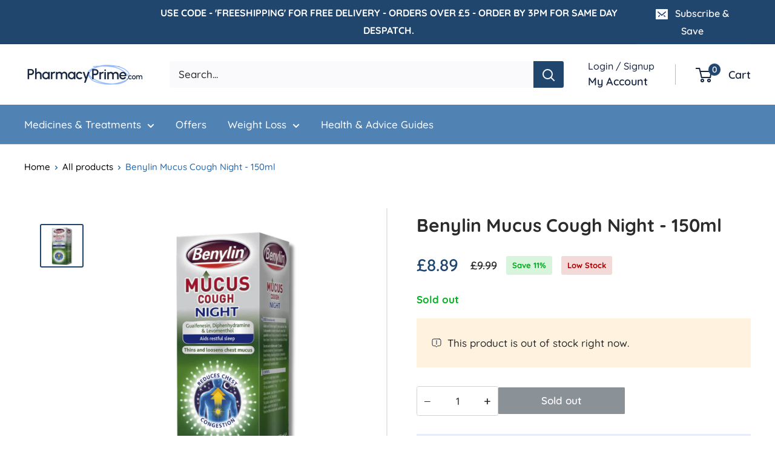

--- FILE ---
content_type: text/html; charset=utf-8
request_url: https://www.pharmacyprime.com/products/benylin-mucus-cough-night-150ml
body_size: 60271
content:
<!doctype html>

<html class="no-js" lang="en">
  <head>
	<script src="//www.pharmacyprime.com/cdn/shop/files/pandectes-rules.js?v=16852647478853191803"></script>
	

    
    
    
    
    
      
      
    
  
	
	
    <meta charset="utf-8">
    <meta name="viewport" content="width=device-width, initial-scale=1">
    <meta name="theme-color" content="#20466e">

    <!-- create a new Snippet called 'gtm-customer-events-storefront' and paste the below code into it -->

<!-- click tracking -->
<script>
    // function that gets the path of the clicked element. Borrowed from Simo Ahava. https://www.simoahava.com/analytics/create-css-path-variable-for-click-element/
   function gtm_get_click_element_path(element) {
    var el = element;
    if (el instanceof Node) {
      // Build the list of elements along the path
      var elList = [];
      do {
        if (el instanceof Element) {
          var classString = el.classList ? [].slice.call(el.classList).join('.') : '';
          var elementName = (el.tagName ? el.tagName.toLowerCase() : '') + 
              (classString ? '.' + classString : '') + 
              (el.id ? '#' + el.id : '');
          if (elementName) elList.unshift(elementName);
        }
        el = el.parentNode
      } while (el != null);
      // Get the stringified element object name
      var objString = element.toString().match(/\[object (\w+)\]/);
      var elementType = objString ? objString[1] : element.toString();
      var cssString = elList.join(' > ');
      // Return the CSS path as a string, prefixed with the element object name
      return cssString ? elementType + ': ' + cssString : elementType;
    }
   }
    
   window.addEventListener("click", function(event){

     // track clicks on any element and push it to Shopify customer events
     Shopify.analytics.publish("custom_click",{
         click_element : gtm_get_click_element_path(event.target) || '',
         click_id : event.target.id || '',
         click_classes : event.target.className || '',
         click_text : event.target.innerText || '',
         click_target : event.target.target || '',
         click_url : event.target.href || ''
     });

     // track link clicks and push it to Shopify customer events
     var closestLink = event.target.closest('a')
     if (closestLink){
       Shopify.analytics.publish("custom_link_click",{
         click_element : gtm_get_click_element_path(closestLink.target) || '',
         click_id : closestLink.id || '',
         click_classes : closestLink.className || '',
         click_text : closestLink.innerText || '',
         click_target : closestLink.target || '',
         click_url : closestLink.href || ''
       })
     }
  });
</script>
<!-- end of click tracking -->
  
      <link rel="stylesheet" href="//www.pharmacyprime.com/cdn/shop/t/22/assets/product-allevia.css?v=123303218570615833741759416035" type="text/css">
    


<script>
window.dataLayer = window.dataLayer || [];
function gtag(){dataLayer.push(arguments);}
gtag('consent', 'default', {
    'ad_storage': 'denied',
    'analytics_storage': 'denied',
    'functionality_storage': 'granted',
    'personalization_storage': 'denied',
    'security_storage': 'granted'
});
(function(w,d,s,l,i){w[l]=w[l]||[];w[l].push({'gtm.start': new Date().getTime(),event:'gtm.js'});
var f=d.getElementsByTagName(s)[0], j=d.createElement(s), dl=l!='dataLayer'?'&l='+l:'';
j.async=true; j.src='https://www.googletagmanager.com/gtm.js?id='+i+dl;
f.parentNode.insertBefore(j,f);
})(window,document,'script','dataLayer','GTM-5S36FL3B');
</script>

    



    <!-- Google Tag Manager For Event Tracking -->
<script>(function(w,d,s,l,i){w[l]=w[l]||[];w[l].push({'gtm.start':
new Date().getTime(),event:'gtm.js'});var f=d.getElementsByTagName(s)[0],
j=d.createElement(s),dl=l!='dataLayer'?'&l='+l:'';j.async=true;j.src=
'https://www.googletagmanager.com/gtm.js?id='+i+dl;f.parentNode.insertBefore(j,f);
})(window,document,'script','dataLayer','GTM-N4R6Z29P');</script>
<!-- End Google Tag Manager -->



<meta name="robots" content="INDEX,FOLLOW"/>

<script type="application/javascript">
    // Control product page meta robots due to the fact that header parsing when browser caching may have problems on the product page
    const currentUrl = window.location.href;
    if (currentUrl.includes("/products/") && !currentUrl.includes("?_pos=")) {
        document.getElementsByTagName('meta')["robots"].content = "INDEX,FOLLOW";
    }
</script><title>Benylin Mucus Cough Night - 150ml | Pharmacy Prime</title><meta name="description" content="Get a restful night&#39;s sleep with Benylin Mucus Cough Night Syrup. This specially formulated syrup effectively relieves chesty coughs and congestion, providing relief from irritating symptoms. Its unique combination of expectorant and soothing ingredients helps to loosen and thin stubborn mucus, easing breathing and red"><link rel="canonical" href="https://www.pharmacyprime.com/products/benylin-mucus-cough-night-150ml"><link rel="shortcut icon" href="//www.pharmacyprime.com/cdn/shop/files/White_Favicon_96x96.png?v=1734010222" type="image/png">
    
<link rel="preload" as="style" href="//www.pharmacyprime.com/cdn/shop/t/22/assets/theme.css?v=183821817296613085631762785466">
    <link rel="preload" as="script" href="//www.pharmacyprime.com/cdn/shop/t/22/assets/theme.js?v=93742865507825066851750946722">
    <link rel="preconnect" href="https://cdn.shopify.com">
    <link rel="preconnect" href="https://fonts.shopifycdn.com">
    <link rel="dns-prefetch" href="https://productreviews.shopifycdn.com">
    <link rel="dns-prefetch" href="https://ajax.googleapis.com">
    <link rel="dns-prefetch" href="https://maps.googleapis.com">
    <link rel="dns-prefetch" href="https://maps.gstatic.com">

    <meta property="og:type" content="product">
  <meta property="og:title" content="Benylin Mucus Cough Night - 150ml"><meta property="og:image" content="http://www.pharmacyprime.com/cdn/shop/files/BenylinDay_Night-16Tablets_1.png?v=1728657559">
    <meta property="og:image:secure_url" content="https://www.pharmacyprime.com/cdn/shop/files/BenylinDay_Night-16Tablets_1.png?v=1728657559">
    <meta property="og:image:width" content="640">
    <meta property="og:image:height" content="640"><meta property="product:price:amount" content="8.89">
  <meta property="product:price:currency" content="GBP"><meta property="og:description" content="Get a restful night&#39;s sleep with Benylin Mucus Cough Night Syrup. This specially formulated syrup effectively relieves chesty coughs and congestion, providing relief from irritating symptoms. Its unique combination of expectorant and soothing ingredients helps to loosen and thin stubborn mucus, easing breathing and red"><meta property="og:url" content="https://www.pharmacyprime.com/products/benylin-mucus-cough-night-150ml">
<meta property="og:site_name" content="Pharmacy Prime"><meta name="twitter:card" content="summary"><meta name="twitter:title" content="Benylin Mucus Cough Night - 150ml">
  <meta name="twitter:description" content="Get a restful night&#39;s sleep with Benylin Mucus Cough Night Syrup. This specially formulated syrup effectively relieves chesty coughs and congestion, providing relief from irritating symptoms. Its unique combination of expectorant and soothing ingredients helps to loosen and thin stubborn mucus, easing breathing and reducing the need to cough. Say goodbye to sleepless nights caused by mucus and coughs - try Benylin Mucus Cough Night today! Usage Instructions For oral use only.Do not take more than the stated dose shown.Benylin Chesty Coughs Original is not recommended for children under 12 years old. Key Features Night-Time Relief: Specially designed to relieve chesty mucus coughs so you can sleep better. Thins and Loosens Mucus: Helps make mucus easier to clear, reducing congestion. Soothes the Throat: Calms the throat and reduces the urge to cough, providing comfort. Convenient 150ml Bottle: Perfect for keeping">
  <meta name="twitter:image" content="https://www.pharmacyprime.com/cdn/shop/files/BenylinDay_Night-16Tablets_1_600x600_crop_center.png?v=1728657559">
    <link rel="preload" href="//www.pharmacyprime.com/cdn/fonts/quicksand/quicksand_n7.d375fe11182475f82f7bb6306a0a0e4018995610.woff2" as="font" type="font/woff2" crossorigin><link rel="preload" href="//www.pharmacyprime.com/cdn/fonts/quicksand/quicksand_n5.8f86b119923a62b5ca76bc9a6fb25da7a7498802.woff2" as="font" type="font/woff2" crossorigin><style>
  @font-face {
  font-family: Quicksand;
  font-weight: 700;
  font-style: normal;
  font-display: swap;
  src: url("//www.pharmacyprime.com/cdn/fonts/quicksand/quicksand_n7.d375fe11182475f82f7bb6306a0a0e4018995610.woff2") format("woff2"),
       url("//www.pharmacyprime.com/cdn/fonts/quicksand/quicksand_n7.8ac2ae2fc4b90ef79aaa7aedb927d39f9f9aa3f4.woff") format("woff");
}

  @font-face {
  font-family: Quicksand;
  font-weight: 500;
  font-style: normal;
  font-display: swap;
  src: url("//www.pharmacyprime.com/cdn/fonts/quicksand/quicksand_n5.8f86b119923a62b5ca76bc9a6fb25da7a7498802.woff2") format("woff2"),
       url("//www.pharmacyprime.com/cdn/fonts/quicksand/quicksand_n5.c31882e058f76d723a7b6b725ac3ca095b5a2a70.woff") format("woff");
}

@font-face {
  font-family: Quicksand;
  font-weight: 600;
  font-style: normal;
  font-display: swap;
  src: url("//www.pharmacyprime.com/cdn/fonts/quicksand/quicksand_n6.2d744c302b66242b8689223a01c2ae7d363b7b45.woff2") format("woff2"),
       url("//www.pharmacyprime.com/cdn/fonts/quicksand/quicksand_n6.0d771117677705be6acb5844d65cf2b9cbf6ea3d.woff") format("woff");
}



  @font-face {
  font-family: Quicksand;
  font-weight: 700;
  font-style: normal;
  font-display: swap;
  src: url("//www.pharmacyprime.com/cdn/fonts/quicksand/quicksand_n7.d375fe11182475f82f7bb6306a0a0e4018995610.woff2") format("woff2"),
       url("//www.pharmacyprime.com/cdn/fonts/quicksand/quicksand_n7.8ac2ae2fc4b90ef79aaa7aedb927d39f9f9aa3f4.woff") format("woff");
}

  
  

  :root {
    --default-text-font-size : 15px;
    --base-text-font-size    : 17px;
    --heading-font-family    : Quicksand, sans-serif;
    --heading-font-weight    : 700;
    --heading-font-style     : normal;
    --text-font-family       : Quicksand, sans-serif;
    --text-font-weight       : 500;
    --text-font-style        : normal;
    --text-font-bolder-weight: 600;
    --text-link-decoration   : underline;

    --text-color               : #2b2b2b;
    --text-color-rgb           : 43, 43, 43;
    --heading-color            : #2b2b2b;
    --border-color             : #dedede;
    --border-color-rgb         : 222, 222, 222;
    --form-border-color        : #d1d1d1;
    --accent-color             : #20466e;
    --accent-color-rgb         : 32, 70, 110;
    --link-color               : #20466e;
    --link-color-hover         : #0f2033;
    --background               : #f3f5f6;
    --secondary-background     : #faf9fc;
    --secondary-background-rgb : 250, 249, 252;
    --accent-background        : rgba(32, 70, 110, 0.08);

    --input-background: #faf9fc;

    --error-color       : #ff0000;
    --error-background  : rgba(255, 0, 0, 0.07);
    --success-color     : #00aa00;
    --success-background: rgba(0, 170, 0, 0.11);

    --primary-button-background      : #20466e;
    --primary-button-background-rgb  : 32, 70, 110;
    --primary-button-text-color      : #faf9fc;
    --secondary-button-background    : #1e2d7d;
    --secondary-button-background-rgb: 30, 45, 125;
    --secondary-button-text-color    : #ffffff;

    --header-background      : #ffffff;
    --header-text-color      : #182641;
    --header-light-text-color: #182641;
    --header-border-color    : rgba(24, 38, 65, 0.3);
    --header-accent-color    : #20466e;

    --footer-background-color:    #20466e;
    --footer-heading-text-color:  #ffffff;
    --footer-body-text-color:     #ffffff;
    --footer-body-text-color-rgb: 255, 255, 255;
    --footer-accent-color:        #20466e;
    --footer-accent-color-rgb:    32, 70, 110;
    --footer-border:              none;
    
    --flickity-arrow-color: #ababab;--product-on-sale-accent           : #e94c4c;
    --product-on-sale-accent-rgb       : 233, 76, 76;
    --product-on-sale-color            : #ffffff;
    --product-in-stock-color           : #008a00;
    --product-low-stock-color          : #ee0000;
    --product-sold-out-color           : #8a9297;
    --product-custom-label-1-background: #008a00;
    --product-custom-label-1-color     : #ffffff;
    --product-custom-label-2-background: #00a500;
    --product-custom-label-2-color     : #ffffff;
    --product-review-star-color        : #ffbd00;

    --mobile-container-gutter : 20px;
    --desktop-container-gutter: 40px;

    /* Shopify related variables */
    --payment-terms-background-color: #f3f5f6;
  }
</style>

<script>
  // IE11 does not have support for CSS variables, so we have to polyfill them
  if (!(((window || {}).CSS || {}).supports && window.CSS.supports('(--a: 0)'))) {
    const script = document.createElement('script');
    script.type = 'text/javascript';
    script.src = 'https://cdn.jsdelivr.net/npm/css-vars-ponyfill@2';
    script.onload = function() {
      cssVars({});
    };

    document.getElementsByTagName('head')[0].appendChild(script);
  }
</script>



<script>window.performance && window.performance.mark && window.performance.mark('shopify.content_for_header.start');</script><meta name="google-site-verification" content="66bBmkLkHUed0jg6EuZZX1N2ckYe38F3Psw84cMiZ0o">
<meta id="shopify-digital-wallet" name="shopify-digital-wallet" content="/26975371364/digital_wallets/dialog">
<meta name="shopify-checkout-api-token" content="f77460c29e4c0a493d8870435203c4e6">
<meta id="in-context-paypal-metadata" data-shop-id="26975371364" data-venmo-supported="false" data-environment="production" data-locale="en_US" data-paypal-v4="true" data-currency="GBP">
<link rel="alternate" type="application/json+oembed" href="https://www.pharmacyprime.com/products/benylin-mucus-cough-night-150ml.oembed">
<script async="async" src="/checkouts/internal/preloads.js?locale=en-GB"></script>
<link rel="preconnect" href="https://shop.app" crossorigin="anonymous">
<script async="async" src="https://shop.app/checkouts/internal/preloads.js?locale=en-GB&shop_id=26975371364" crossorigin="anonymous"></script>
<script id="apple-pay-shop-capabilities" type="application/json">{"shopId":26975371364,"countryCode":"GB","currencyCode":"GBP","merchantCapabilities":["supports3DS"],"merchantId":"gid:\/\/shopify\/Shop\/26975371364","merchantName":"Pharmacy Prime","requiredBillingContactFields":["postalAddress","email","phone"],"requiredShippingContactFields":["postalAddress","email","phone"],"shippingType":"shipping","supportedNetworks":["visa","maestro","masterCard","amex","discover","elo"],"total":{"type":"pending","label":"Pharmacy Prime","amount":"1.00"},"shopifyPaymentsEnabled":true,"supportsSubscriptions":true}</script>
<script id="shopify-features" type="application/json">{"accessToken":"f77460c29e4c0a493d8870435203c4e6","betas":["rich-media-storefront-analytics"],"domain":"www.pharmacyprime.com","predictiveSearch":true,"shopId":26975371364,"locale":"en"}</script>
<script>var Shopify = Shopify || {};
Shopify.shop = "pharmalogic.myshopify.com";
Shopify.locale = "en";
Shopify.currency = {"active":"GBP","rate":"1.0"};
Shopify.country = "GB";
Shopify.theme = {"name":"pharmacy-prime-shopify\/main","id":173534282104,"schema_name":"Warehouse","schema_version":"4.4.1","theme_store_id":null,"role":"main"};
Shopify.theme.handle = "null";
Shopify.theme.style = {"id":null,"handle":null};
Shopify.cdnHost = "www.pharmacyprime.com/cdn";
Shopify.routes = Shopify.routes || {};
Shopify.routes.root = "/";</script>
<script type="module">!function(o){(o.Shopify=o.Shopify||{}).modules=!0}(window);</script>
<script>!function(o){function n(){var o=[];function n(){o.push(Array.prototype.slice.apply(arguments))}return n.q=o,n}var t=o.Shopify=o.Shopify||{};t.loadFeatures=n(),t.autoloadFeatures=n()}(window);</script>
<script>
  window.ShopifyPay = window.ShopifyPay || {};
  window.ShopifyPay.apiHost = "shop.app\/pay";
  window.ShopifyPay.redirectState = null;
</script>
<script id="shop-js-analytics" type="application/json">{"pageType":"product"}</script>
<script defer="defer" async type="module" src="//www.pharmacyprime.com/cdn/shopifycloud/shop-js/modules/v2/client.init-shop-cart-sync_BT-GjEfc.en.esm.js"></script>
<script defer="defer" async type="module" src="//www.pharmacyprime.com/cdn/shopifycloud/shop-js/modules/v2/chunk.common_D58fp_Oc.esm.js"></script>
<script defer="defer" async type="module" src="//www.pharmacyprime.com/cdn/shopifycloud/shop-js/modules/v2/chunk.modal_xMitdFEc.esm.js"></script>
<script type="module">
  await import("//www.pharmacyprime.com/cdn/shopifycloud/shop-js/modules/v2/client.init-shop-cart-sync_BT-GjEfc.en.esm.js");
await import("//www.pharmacyprime.com/cdn/shopifycloud/shop-js/modules/v2/chunk.common_D58fp_Oc.esm.js");
await import("//www.pharmacyprime.com/cdn/shopifycloud/shop-js/modules/v2/chunk.modal_xMitdFEc.esm.js");

  window.Shopify.SignInWithShop?.initShopCartSync?.({"fedCMEnabled":true,"windoidEnabled":true});

</script>
<script>
  window.Shopify = window.Shopify || {};
  if (!window.Shopify.featureAssets) window.Shopify.featureAssets = {};
  window.Shopify.featureAssets['shop-js'] = {"shop-cart-sync":["modules/v2/client.shop-cart-sync_DZOKe7Ll.en.esm.js","modules/v2/chunk.common_D58fp_Oc.esm.js","modules/v2/chunk.modal_xMitdFEc.esm.js"],"init-fed-cm":["modules/v2/client.init-fed-cm_B6oLuCjv.en.esm.js","modules/v2/chunk.common_D58fp_Oc.esm.js","modules/v2/chunk.modal_xMitdFEc.esm.js"],"shop-cash-offers":["modules/v2/client.shop-cash-offers_D2sdYoxE.en.esm.js","modules/v2/chunk.common_D58fp_Oc.esm.js","modules/v2/chunk.modal_xMitdFEc.esm.js"],"shop-login-button":["modules/v2/client.shop-login-button_QeVjl5Y3.en.esm.js","modules/v2/chunk.common_D58fp_Oc.esm.js","modules/v2/chunk.modal_xMitdFEc.esm.js"],"pay-button":["modules/v2/client.pay-button_DXTOsIq6.en.esm.js","modules/v2/chunk.common_D58fp_Oc.esm.js","modules/v2/chunk.modal_xMitdFEc.esm.js"],"shop-button":["modules/v2/client.shop-button_DQZHx9pm.en.esm.js","modules/v2/chunk.common_D58fp_Oc.esm.js","modules/v2/chunk.modal_xMitdFEc.esm.js"],"avatar":["modules/v2/client.avatar_BTnouDA3.en.esm.js"],"init-windoid":["modules/v2/client.init-windoid_CR1B-cfM.en.esm.js","modules/v2/chunk.common_D58fp_Oc.esm.js","modules/v2/chunk.modal_xMitdFEc.esm.js"],"init-shop-for-new-customer-accounts":["modules/v2/client.init-shop-for-new-customer-accounts_C_vY_xzh.en.esm.js","modules/v2/client.shop-login-button_QeVjl5Y3.en.esm.js","modules/v2/chunk.common_D58fp_Oc.esm.js","modules/v2/chunk.modal_xMitdFEc.esm.js"],"init-shop-email-lookup-coordinator":["modules/v2/client.init-shop-email-lookup-coordinator_BI7n9ZSv.en.esm.js","modules/v2/chunk.common_D58fp_Oc.esm.js","modules/v2/chunk.modal_xMitdFEc.esm.js"],"init-shop-cart-sync":["modules/v2/client.init-shop-cart-sync_BT-GjEfc.en.esm.js","modules/v2/chunk.common_D58fp_Oc.esm.js","modules/v2/chunk.modal_xMitdFEc.esm.js"],"shop-toast-manager":["modules/v2/client.shop-toast-manager_DiYdP3xc.en.esm.js","modules/v2/chunk.common_D58fp_Oc.esm.js","modules/v2/chunk.modal_xMitdFEc.esm.js"],"init-customer-accounts":["modules/v2/client.init-customer-accounts_D9ZNqS-Q.en.esm.js","modules/v2/client.shop-login-button_QeVjl5Y3.en.esm.js","modules/v2/chunk.common_D58fp_Oc.esm.js","modules/v2/chunk.modal_xMitdFEc.esm.js"],"init-customer-accounts-sign-up":["modules/v2/client.init-customer-accounts-sign-up_iGw4briv.en.esm.js","modules/v2/client.shop-login-button_QeVjl5Y3.en.esm.js","modules/v2/chunk.common_D58fp_Oc.esm.js","modules/v2/chunk.modal_xMitdFEc.esm.js"],"shop-follow-button":["modules/v2/client.shop-follow-button_CqMgW2wH.en.esm.js","modules/v2/chunk.common_D58fp_Oc.esm.js","modules/v2/chunk.modal_xMitdFEc.esm.js"],"checkout-modal":["modules/v2/client.checkout-modal_xHeaAweL.en.esm.js","modules/v2/chunk.common_D58fp_Oc.esm.js","modules/v2/chunk.modal_xMitdFEc.esm.js"],"shop-login":["modules/v2/client.shop-login_D91U-Q7h.en.esm.js","modules/v2/chunk.common_D58fp_Oc.esm.js","modules/v2/chunk.modal_xMitdFEc.esm.js"],"lead-capture":["modules/v2/client.lead-capture_BJmE1dJe.en.esm.js","modules/v2/chunk.common_D58fp_Oc.esm.js","modules/v2/chunk.modal_xMitdFEc.esm.js"],"payment-terms":["modules/v2/client.payment-terms_Ci9AEqFq.en.esm.js","modules/v2/chunk.common_D58fp_Oc.esm.js","modules/v2/chunk.modal_xMitdFEc.esm.js"]};
</script>
<script>(function() {
  var isLoaded = false;
  function asyncLoad() {
    if (isLoaded) return;
    isLoaded = true;
    var urls = ["https:\/\/ecommplugins-scripts.trustpilot.com\/v2.1\/js\/header.min.js?settings=eyJrZXkiOiIwNDNVb3BEaVFVeDBsZ1Y0IiwicyI6InNrdSJ9\u0026shop=pharmalogic.myshopify.com","https:\/\/ecommplugins-trustboxsettings.trustpilot.com\/pharmalogic.myshopify.com.js?settings=1730973632622\u0026shop=pharmalogic.myshopify.com","https:\/\/widget.trustpilot.com\/bootstrap\/v5\/tp.widget.sync.bootstrap.min.js?shop=pharmalogic.myshopify.com","https:\/\/widget.trustpilot.com\/bootstrap\/v5\/tp.widget.sync.bootstrap.min.js?shop=pharmalogic.myshopify.com","https:\/\/widget.trustpilot.com\/bootstrap\/v5\/tp.widget.sync.bootstrap.min.js?shop=pharmalogic.myshopify.com"];
    for (var i = 0; i < urls.length; i++) {
      var s = document.createElement('script');
      s.type = 'text/javascript';
      s.async = true;
      s.src = urls[i];
      var x = document.getElementsByTagName('script')[0];
      x.parentNode.insertBefore(s, x);
    }
  };
  if(window.attachEvent) {
    window.attachEvent('onload', asyncLoad);
  } else {
    window.addEventListener('load', asyncLoad, false);
  }
})();</script>
<script id="__st">var __st={"a":26975371364,"offset":0,"reqid":"eeebdaa8-16b7-498f-9739-c785196df746-1769353883","pageurl":"www.pharmacyprime.com\/products\/benylin-mucus-cough-night-150ml","u":"0fd513121ef9","p":"product","rtyp":"product","rid":7276077842532};</script>
<script>window.ShopifyPaypalV4VisibilityTracking = true;</script>
<script id="captcha-bootstrap">!function(){'use strict';const t='contact',e='account',n='new_comment',o=[[t,t],['blogs',n],['comments',n],[t,'customer']],c=[[e,'customer_login'],[e,'guest_login'],[e,'recover_customer_password'],[e,'create_customer']],r=t=>t.map((([t,e])=>`form[action*='/${t}']:not([data-nocaptcha='true']) input[name='form_type'][value='${e}']`)).join(','),a=t=>()=>t?[...document.querySelectorAll(t)].map((t=>t.form)):[];function s(){const t=[...o],e=r(t);return a(e)}const i='password',u='form_key',d=['recaptcha-v3-token','g-recaptcha-response','h-captcha-response',i],f=()=>{try{return window.sessionStorage}catch{return}},m='__shopify_v',_=t=>t.elements[u];function p(t,e,n=!1){try{const o=window.sessionStorage,c=JSON.parse(o.getItem(e)),{data:r}=function(t){const{data:e,action:n}=t;return t[m]||n?{data:e,action:n}:{data:t,action:n}}(c);for(const[e,n]of Object.entries(r))t.elements[e]&&(t.elements[e].value=n);n&&o.removeItem(e)}catch(o){console.error('form repopulation failed',{error:o})}}const l='form_type',E='cptcha';function T(t){t.dataset[E]=!0}const w=window,h=w.document,L='Shopify',v='ce_forms',y='captcha';let A=!1;((t,e)=>{const n=(g='f06e6c50-85a8-45c8-87d0-21a2b65856fe',I='https://cdn.shopify.com/shopifycloud/storefront-forms-hcaptcha/ce_storefront_forms_captcha_hcaptcha.v1.5.2.iife.js',D={infoText:'Protected by hCaptcha',privacyText:'Privacy',termsText:'Terms'},(t,e,n)=>{const o=w[L][v],c=o.bindForm;if(c)return c(t,g,e,D).then(n);var r;o.q.push([[t,g,e,D],n]),r=I,A||(h.body.append(Object.assign(h.createElement('script'),{id:'captcha-provider',async:!0,src:r})),A=!0)});var g,I,D;w[L]=w[L]||{},w[L][v]=w[L][v]||{},w[L][v].q=[],w[L][y]=w[L][y]||{},w[L][y].protect=function(t,e){n(t,void 0,e),T(t)},Object.freeze(w[L][y]),function(t,e,n,w,h,L){const[v,y,A,g]=function(t,e,n){const i=e?o:[],u=t?c:[],d=[...i,...u],f=r(d),m=r(i),_=r(d.filter((([t,e])=>n.includes(e))));return[a(f),a(m),a(_),s()]}(w,h,L),I=t=>{const e=t.target;return e instanceof HTMLFormElement?e:e&&e.form},D=t=>v().includes(t);t.addEventListener('submit',(t=>{const e=I(t);if(!e)return;const n=D(e)&&!e.dataset.hcaptchaBound&&!e.dataset.recaptchaBound,o=_(e),c=g().includes(e)&&(!o||!o.value);(n||c)&&t.preventDefault(),c&&!n&&(function(t){try{if(!f())return;!function(t){const e=f();if(!e)return;const n=_(t);if(!n)return;const o=n.value;o&&e.removeItem(o)}(t);const e=Array.from(Array(32),(()=>Math.random().toString(36)[2])).join('');!function(t,e){_(t)||t.append(Object.assign(document.createElement('input'),{type:'hidden',name:u})),t.elements[u].value=e}(t,e),function(t,e){const n=f();if(!n)return;const o=[...t.querySelectorAll(`input[type='${i}']`)].map((({name:t})=>t)),c=[...d,...o],r={};for(const[a,s]of new FormData(t).entries())c.includes(a)||(r[a]=s);n.setItem(e,JSON.stringify({[m]:1,action:t.action,data:r}))}(t,e)}catch(e){console.error('failed to persist form',e)}}(e),e.submit())}));const S=(t,e)=>{t&&!t.dataset[E]&&(n(t,e.some((e=>e===t))),T(t))};for(const o of['focusin','change'])t.addEventListener(o,(t=>{const e=I(t);D(e)&&S(e,y())}));const B=e.get('form_key'),M=e.get(l),P=B&&M;t.addEventListener('DOMContentLoaded',(()=>{const t=y();if(P)for(const e of t)e.elements[l].value===M&&p(e,B);[...new Set([...A(),...v().filter((t=>'true'===t.dataset.shopifyCaptcha))])].forEach((e=>S(e,t)))}))}(h,new URLSearchParams(w.location.search),n,t,e,['guest_login'])})(!0,!0)}();</script>
<script integrity="sha256-4kQ18oKyAcykRKYeNunJcIwy7WH5gtpwJnB7kiuLZ1E=" data-source-attribution="shopify.loadfeatures" defer="defer" src="//www.pharmacyprime.com/cdn/shopifycloud/storefront/assets/storefront/load_feature-a0a9edcb.js" crossorigin="anonymous"></script>
<script crossorigin="anonymous" defer="defer" src="//www.pharmacyprime.com/cdn/shopifycloud/storefront/assets/shopify_pay/storefront-65b4c6d7.js?v=20250812"></script>
<script data-source-attribution="shopify.dynamic_checkout.dynamic.init">var Shopify=Shopify||{};Shopify.PaymentButton=Shopify.PaymentButton||{isStorefrontPortableWallets:!0,init:function(){window.Shopify.PaymentButton.init=function(){};var t=document.createElement("script");t.src="https://www.pharmacyprime.com/cdn/shopifycloud/portable-wallets/latest/portable-wallets.en.js",t.type="module",document.head.appendChild(t)}};
</script>
<script data-source-attribution="shopify.dynamic_checkout.buyer_consent">
  function portableWalletsHideBuyerConsent(e){var t=document.getElementById("shopify-buyer-consent"),n=document.getElementById("shopify-subscription-policy-button");t&&n&&(t.classList.add("hidden"),t.setAttribute("aria-hidden","true"),n.removeEventListener("click",e))}function portableWalletsShowBuyerConsent(e){var t=document.getElementById("shopify-buyer-consent"),n=document.getElementById("shopify-subscription-policy-button");t&&n&&(t.classList.remove("hidden"),t.removeAttribute("aria-hidden"),n.addEventListener("click",e))}window.Shopify?.PaymentButton&&(window.Shopify.PaymentButton.hideBuyerConsent=portableWalletsHideBuyerConsent,window.Shopify.PaymentButton.showBuyerConsent=portableWalletsShowBuyerConsent);
</script>
<script data-source-attribution="shopify.dynamic_checkout.cart.bootstrap">document.addEventListener("DOMContentLoaded",(function(){function t(){return document.querySelector("shopify-accelerated-checkout-cart, shopify-accelerated-checkout")}if(t())Shopify.PaymentButton.init();else{new MutationObserver((function(e,n){t()&&(Shopify.PaymentButton.init(),n.disconnect())})).observe(document.body,{childList:!0,subtree:!0})}}));
</script>
<link id="shopify-accelerated-checkout-styles" rel="stylesheet" media="screen" href="https://www.pharmacyprime.com/cdn/shopifycloud/portable-wallets/latest/accelerated-checkout-backwards-compat.css" crossorigin="anonymous">
<style id="shopify-accelerated-checkout-cart">
        #shopify-buyer-consent {
  margin-top: 1em;
  display: inline-block;
  width: 100%;
}

#shopify-buyer-consent.hidden {
  display: none;
}

#shopify-subscription-policy-button {
  background: none;
  border: none;
  padding: 0;
  text-decoration: underline;
  font-size: inherit;
  cursor: pointer;
}

#shopify-subscription-policy-button::before {
  box-shadow: none;
}

      </style>

<script>window.performance && window.performance.mark && window.performance.mark('shopify.content_for_header.end');</script>

<link rel="stylesheet" href="//www.pharmacyprime.com/cdn/shop/t/22/assets/theme.css?v=183821817296613085631762785466">
    <link rel="stylesheet" href="//www.pharmacyprime.com/cdn/shop/t/22/assets/clinic.css?v=87592821872601563061744650322">

    
  <script type="application/ld+json">
  {
    "@context": "https://schema.org",
    "@type": "Product",
    "productID": 7276077842532,
    "offers": [{
          "@type": "Offer",
          "name": "Default Title",
          "availability":"https://schema.org/OutOfStock",
          "price": 8.89,
          "priceCurrency": "GBP",
          "priceValidUntil": "2026-02-04","sku": "PP-A0118",
            "gtin13": "3574660496970",
          "url": "/products/benylin-mucus-cough-night-150ml?variant=42274568601700"
        }
],"brand": {
      "@type": "Brand",
      "name": "Pharmacy Prime"
    },
    "name": "Benylin Mucus Cough Night - 150ml",
    "description": "Get a restful night's sleep with Benylin Mucus Cough Night Syrup. This specially formulated syrup effectively relieves chesty coughs and congestion, providing relief from irritating symptoms. Its unique combination of expectorant and soothing ingredients helps to loosen and thin stubborn mucus, easing breathing and reducing the need to cough. Say goodbye to sleepless nights caused by mucus and coughs - try Benylin Mucus Cough Night today!\nUsage Instructions\nFor oral use only.Do not take more than the stated dose shown.Benylin Chesty Coughs Original is not recommended for children under 12 years old.\n\nKey Features\n\nNight-Time Relief: Specially designed to relieve chesty mucus coughs so you can sleep better.\nThins and Loosens Mucus: Helps make mucus easier to clear, reducing congestion.\nSoothes the Throat: Calms the throat and reduces the urge to cough, providing comfort.\nConvenient 150ml Bottle: Perfect for keeping by the bedside or for use at home.\nFast-Acting Formula: Works quickly to relieve symptoms and improve breathing.\n\nWarnings\n\n\nConsult a Healthcare Professional: Before using Benylin Mucus Cough Night, consult with a healthcare provider or doctor, especially if you have underlying health conditions, are taking other medications, or are pregnant or breastfeeding.\n\n\nStorage: Store Benylin Mucus Cough Night in a cool, dry place, and keep it out of the reach of children.\n\n\nhttps:\/\/www.medicines.org.uk\/emc\/files\/pil.6646.pdf",
    "category": "",
    "url": "/products/benylin-mucus-cough-night-150ml",
    "sku": "PP-A0118",
    "image": {
      "@type": "ImageObject",
      "url": "https://www.pharmacyprime.com/cdn/shop/files/BenylinDay_Night-16Tablets_1.png?v=1728657559&width=1024",
      "image": "https://www.pharmacyprime.com/cdn/shop/files/BenylinDay_Night-16Tablets_1.png?v=1728657559&width=1024",
      "name": "",
      "width": "1024",
      "height": "1024"
    }
  }
  </script>



  <script type="application/ld+json">
  {
    "@context": "https://schema.org",
    "@type": "BreadcrumbList",
  "itemListElement": [{
      "@type": "ListItem",
      "position": 1,
      "name": "Home",
      "item": "https://www.pharmacyprime.com"
    },{
          "@type": "ListItem",
          "position": 2,
          "name": "Benylin Mucus Cough Night - 150ml",
          "item": "https://www.pharmacyprime.com/products/benylin-mucus-cough-night-150ml"
        }]
  }
  </script>



    <script>
      // This allows to expose several variables to the global scope, to be used in scripts
      window.theme = {
        pageType: "product",
        cartCount: 0,
        moneyFormat: "£{{amount}}",
        moneyWithCurrencyFormat: "£{{amount}} GBP",
        currencyCodeEnabled: true,
        showDiscount: true,
        discountMode: "percentage",
        cartType: "message"
      };

      window.routes = {
        rootUrl: "\/",
        rootUrlWithoutSlash: '',
        cartUrl: "\/cart",
        cartAddUrl: "\/cart\/add",
        cartChangeUrl: "\/cart\/change",
        searchUrl: "\/search",
        productRecommendationsUrl: "\/recommendations\/products"
      };

      window.languages = {
        productRegularPrice: "Regular price",
        productSalePrice: "Sale price",
        collectionOnSaleLabel: "Save {{savings}}",
        productFormUnavailable: "Unavailable",
        productFormAddToCart: "Add to cart",
        productFormPreOrder: "Pre-order",
        productFormSoldOut: "Sold out",
        productAdded: "Product has been added to your cart",
        productAddedShort: "Added!",
        shippingEstimatorNoResults: "No shipping could be found for your address.",
        shippingEstimatorOneResult: "There is one shipping rate for your address:",
        shippingEstimatorMultipleResults: "There are {{count}} shipping rates for your address:",
        shippingEstimatorErrors: "There are some errors:"
      };

      document.documentElement.className = document.documentElement.className.replace('no-js', 'js');
    </script><script src="//www.pharmacyprime.com/cdn/shop/t/22/assets/theme.js?v=93742865507825066851750946722" defer></script>
    <script src="//www.pharmacyprime.com/cdn/shop/t/22/assets/custom.js?v=102476495355921946141730380621" defer></script><script>
        (function () {
          window.onpageshow = function() {
            // We force re-freshing the cart content onpageshow, as most browsers will serve a cache copy when hitting the
            // back button, which cause staled data
            document.documentElement.dispatchEvent(new CustomEvent('cart:refresh', {
              bubbles: true,
              detail: {scrollToTop: false}
            }));
          };
        })();
      </script>


  <!-- BEGIN app block: shopify://apps/pandectes-gdpr/blocks/banner/58c0baa2-6cc1-480c-9ea6-38d6d559556a -->
  
    
      <!-- TCF is active, scripts are loaded above -->
      
        <script>
          if (!window.PandectesRulesSettings) {
            window.PandectesRulesSettings = {"store":{"id":26975371364,"adminMode":false,"headless":false,"storefrontRootDomain":"","checkoutRootDomain":"","storefrontAccessToken":""},"banner":{"revokableTrigger":false,"cookiesBlockedByDefault":"7","hybridStrict":false,"isActive":true},"geolocation":{"auOnly":false,"brOnly":false,"caOnly":false,"chOnly":false,"euOnly":false,"jpOnly":false,"nzOnly":false,"thOnly":false,"zaOnly":false,"canadaOnly":false,"canadaLaw25":false,"canadaPipeda":false,"globalVisibility":true},"blocker":{"isActive":false,"googleConsentMode":{"isActive":true,"id":"","analyticsId":"G-LN8KS3K9MR","adwordsId":"AW-634760505","adStorageCategory":4,"analyticsStorageCategory":2,"functionalityStorageCategory":1,"personalizationStorageCategory":1,"securityStorageCategory":0,"customEvent":true,"redactData":true,"urlPassthrough":true,"dataLayerProperty":"dataLayer","waitForUpdate":2000,"useNativeChannel":true},"facebookPixel":{"isActive":false,"id":"","ldu":false},"microsoft":{"isActive":true,"uetTags":""},"clarity":{},"rakuten":{"isActive":false,"cmp":false,"ccpa":false},"gpcIsActive":true,"klaviyoIsActive":false,"defaultBlocked":7,"patterns":{"whiteList":[],"blackList":{"1":[],"2":[],"4":[],"8":[]},"iframesWhiteList":[],"iframesBlackList":{"1":[],"2":[],"4":[],"8":[]},"beaconsWhiteList":[],"beaconsBlackList":{"1":[],"2":[],"4":[],"8":[]}}}};
            const rulesScript = document.createElement('script');
            window.PandectesRulesSettings.auto = true;
            rulesScript.src = "https://cdn.shopify.com/extensions/019bed03-b206-7ab3-9c8b-20b884e5903f/gdpr-243/assets/pandectes-rules.js";
            const firstChild = document.head.firstChild;
            document.head.insertBefore(rulesScript, firstChild);
          }
        </script>
      
      <script>
        
          window.PandectesSettings = {"store":{"id":26975371364,"plan":"plus","theme":"pharmacy-prime-shopify/main","primaryLocale":"en","adminMode":false,"headless":false,"storefrontRootDomain":"","checkoutRootDomain":"","storefrontAccessToken":""},"tsPublished":1760358791,"declaration":{"showPurpose":false,"showProvider":false,"declIntroText":"We use cookies to optimize website functionality, analyze the performance, and provide personalized experience to you. Some cookies are essential to make the website operate and function correctly. Those cookies cannot be disabled. In this window you can manage your preference of cookies.","showDateGenerated":true},"language":{"unpublished":[],"languageMode":"Single","fallbackLanguage":"en","languageDetection":"browser","languagesSupported":[]},"texts":{"managed":{"headerText":{"en":"Cookie consent"},"consentText":{"en":"We use additional cookies to give you the best experience on our website, but if you’d rather we didn’t, you’re welcome to adjust your settings."},"linkText":{"en":"Learn more"},"imprintText":{"en":"Imprint"},"googleLinkText":{"en":"Google's Privacy Terms"},"allowButtonText":{"en":"Accept"},"denyButtonText":{"en":"No Thanks"},"dismissButtonText":{"en":"Got it"},"leaveSiteButtonText":{"en":"Leave this site"},"preferencesButtonText":{"en":"Preferences"},"cookiePolicyText":{"en":"Cookie policy"},"preferencesPopupTitleText":{"en":"Manage consent preferences"},"preferencesPopupIntroText":{"en":"We use cookies to optimize website functionality, analyze the performance, and provide personalized experience to you. Some cookies are essential to make the website operate and function correctly. Those cookies cannot be disabled. In this window you can manage your preference of cookies."},"preferencesPopupSaveButtonText":{"en":"Save preferences"},"preferencesPopupCloseButtonText":{"en":"Close"},"preferencesPopupAcceptAllButtonText":{"en":"Accept all"},"preferencesPopupRejectAllButtonText":{"en":"Reject all"},"cookiesDetailsText":{"en":"Cookies details"},"preferencesPopupAlwaysAllowedText":{"en":"Always allowed"},"accessSectionParagraphText":{"en":"You have the right to request access to your data at any time."},"accessSectionTitleText":{"en":"Data portability"},"accessSectionAccountInfoActionText":{"en":"Personal data"},"accessSectionDownloadReportActionText":{"en":"Request export"},"accessSectionGDPRRequestsActionText":{"en":"Data subject requests"},"accessSectionOrdersRecordsActionText":{"en":"Orders"},"rectificationSectionParagraphText":{"en":"You have the right to request your data to be updated whenever you think it is appropriate."},"rectificationSectionTitleText":{"en":"Data Rectification"},"rectificationCommentPlaceholder":{"en":"Describe what you want to be updated"},"rectificationCommentValidationError":{"en":"Comment is required"},"rectificationSectionEditAccountActionText":{"en":"Request an update"},"erasureSectionTitleText":{"en":"Right to be forgotten"},"erasureSectionParagraphText":{"en":"You have the right to ask all your data to be erased. After that, you will no longer be able to access your account."},"erasureSectionRequestDeletionActionText":{"en":"Request personal data deletion"},"consentDate":{"en":"Consent date"},"consentId":{"en":"Consent ID"},"consentSectionChangeConsentActionText":{"en":"Change consent preference"},"consentSectionConsentedText":{"en":"You consented to the cookies policy of this website on"},"consentSectionNoConsentText":{"en":"You have not consented to the cookies policy of this website."},"consentSectionTitleText":{"en":"Your cookie consent"},"consentStatus":{"en":"Consent preference"},"confirmationFailureMessage":{"en":"Your request was not verified. Please try again and if problem persists, contact store owner for assistance"},"confirmationFailureTitle":{"en":"A problem occurred"},"confirmationSuccessMessage":{"en":"We will soon get back to you as to your request."},"confirmationSuccessTitle":{"en":"Your request is verified"},"guestsSupportEmailFailureMessage":{"en":"Your request was not submitted. Please try again and if problem persists, contact store owner for assistance."},"guestsSupportEmailFailureTitle":{"en":"A problem occurred"},"guestsSupportEmailPlaceholder":{"en":"E-mail address"},"guestsSupportEmailSuccessMessage":{"en":"If you are registered as a customer of this store, you will soon receive an email with instructions on how to proceed."},"guestsSupportEmailSuccessTitle":{"en":"Thank you for your request"},"guestsSupportEmailValidationError":{"en":"Email is not valid"},"guestsSupportInfoText":{"en":"Please login with your customer account to further proceed."},"submitButton":{"en":"Submit"},"submittingButton":{"en":"Submitting..."},"cancelButton":{"en":"Cancel"},"declIntroText":{"en":"We use cookies to optimize website functionality, analyze the performance, and provide personalized experience to you. Some cookies are essential to make the website operate and function correctly. Those cookies cannot be disabled. In this window you can manage your preference of cookies."},"declName":{"en":"Name"},"declPurpose":{"en":"Purpose"},"declType":{"en":"Type"},"declRetention":{"en":"Retention"},"declProvider":{"en":"Provider"},"declFirstParty":{"en":"First-party"},"declThirdParty":{"en":"Third-party"},"declSeconds":{"en":"seconds"},"declMinutes":{"en":"minutes"},"declHours":{"en":"hours"},"declDays":{"en":"days"},"declWeeks":{"en":"week(s)"},"declMonths":{"en":"months"},"declYears":{"en":"years"},"declSession":{"en":"Session"},"declDomain":{"en":"Domain"},"declPath":{"en":"Path"}},"categories":{"strictlyNecessaryCookiesTitleText":{"en":"Strictly necessary cookies"},"strictlyNecessaryCookiesDescriptionText":{"en":"These cookies are essential in order to enable you to move around the website and use its features, such as accessing secure areas of the website. The website cannot function properly without these cookies."},"functionalityCookiesTitleText":{"en":"Functional cookies"},"functionalityCookiesDescriptionText":{"en":"These cookies enable the site to provide enhanced functionality and personalisation. They may be set by us or by third party providers whose services we have added to our pages. If you do not allow these cookies then some or all of these services may not function properly."},"performanceCookiesTitleText":{"en":"Performance cookies"},"performanceCookiesDescriptionText":{"en":"These cookies enable us to monitor and improve the performance of our website. For example, they allow us to count visits, identify traffic sources and see which parts of the site are most popular."},"targetingCookiesTitleText":{"en":"Targeting cookies"},"targetingCookiesDescriptionText":{"en":"These cookies may be set through our site by our advertising partners. They may be used by those companies to build a profile of your interests and show you relevant adverts on other sites.    They do not store directly personal information, but are based on uniquely identifying your browser and internet device. If you do not allow these cookies, you will experience less targeted advertising."},"unclassifiedCookiesTitleText":{"en":"Unclassified cookies"},"unclassifiedCookiesDescriptionText":{"en":"Unclassified cookies are cookies that we are in the process of classifying, together with the providers of individual cookies."}},"auto":{}},"library":{"previewMode":false,"fadeInTimeout":0,"defaultBlocked":7,"showLink":true,"showImprintLink":false,"showGoogleLink":true,"enabled":true,"cookie":{"expiryDays":365,"secure":true,"domain":""},"dismissOnScroll":false,"dismissOnWindowClick":false,"dismissOnTimeout":false,"palette":{"popup":{"background":"#4447B8","backgroundForCalculations":{"a":1,"b":184,"g":71,"r":68},"text":"#FFFFFF"},"button":{"background":"#FFFFFF","backgroundForCalculations":{"a":1,"b":255,"g":255,"r":255},"text":"#4447B8","textForCalculation":{"a":1,"b":184,"g":71,"r":68},"border":"transparent"}},"content":{"href":"https://pharmalogic.myshopify.com/policies/privacy-policy","imprintHref":"/","close":"&#10005;","target":"","logo":""},"window":"<div role=\"dialog\" aria-label=\"{{header}}\" aria-describedby=\"cookieconsent:desc\" id=\"pandectes-banner\" class=\"cc-window-wrapper cc-top-wrapper\"><div class=\"pd-cookie-banner-window cc-window {{classes}}\"><!--googleoff: all-->{{children}}<!--googleon: all--></div></div>","compliance":{"custom":"<div class=\"cc-compliance cc-highlight\">{{preferences}}{{allow}}</div>"},"type":"custom","layouts":{"basic":"{{messagelink}}{{compliance}}"},"position":"top","theme":"edgeless","revokable":false,"animateRevokable":false,"revokableReset":false,"revokableLogoUrl":"","revokablePlacement":"bottom-left","revokableMarginHorizontal":15,"revokableMarginVertical":15,"static":false,"autoAttach":true,"hasTransition":true,"blacklistPage":[""],"elements":{"close":"<button aria-label=\"Close\" type=\"button\" class=\"cc-close\">{{close}}</button>","dismiss":"<button type=\"button\" class=\"cc-btn cc-btn-decision cc-dismiss\">{{dismiss}}</button>","allow":"<button type=\"button\" class=\"cc-btn cc-btn-decision cc-allow\">{{allow}}</button>","deny":"<button type=\"button\" class=\"cc-btn cc-btn-decision cc-deny\">{{deny}}</button>","preferences":"<button type=\"button\" class=\"cc-btn cc-settings\" onclick=\"Pandectes.fn.openPreferences()\">{{preferences}}</button>"}},"geolocation":{"auOnly":false,"brOnly":false,"caOnly":false,"chOnly":false,"euOnly":false,"jpOnly":false,"nzOnly":false,"thOnly":false,"zaOnly":false,"canadaOnly":false,"canadaLaw25":false,"canadaPipeda":false,"globalVisibility":true},"dsr":{"guestsSupport":false,"accessSectionDownloadReportAuto":false},"banner":{"resetTs":1726221790,"extraCss":"        .cc-banner-logo {max-width: 24em!important;}    @media(min-width: 768px) {.cc-window.cc-floating{max-width: 24em!important;width: 24em!important;}}    .cc-message, .pd-cookie-banner-window .cc-header, .cc-logo {text-align: left}    .cc-window-wrapper{z-index: 2147483647;}    .cc-window{padding: 10px!important;z-index: 2147483647;font-size: 13px!important;font-family: inherit;}    .pd-cookie-banner-window .cc-header{font-size: 13px!important;font-family: inherit;}    .pd-cp-ui{font-family: inherit; background-color: #4447B8;color:#FFFFFF;}    button.pd-cp-btn, a.pd-cp-btn{background-color:#FFFFFF;color:#4447B8!important;}    input + .pd-cp-preferences-slider{background-color: rgba(255, 255, 255, 0.3)}    .pd-cp-scrolling-section::-webkit-scrollbar{background-color: rgba(255, 255, 255, 0.3)}    input:checked + .pd-cp-preferences-slider{background-color: rgba(255, 255, 255, 1)}    .pd-cp-scrolling-section::-webkit-scrollbar-thumb {background-color: rgba(255, 255, 255, 1)}    .pd-cp-ui-close{color:#FFFFFF;}    .pd-cp-preferences-slider:before{background-color: #4447B8}    .pd-cp-title:before {border-color: #FFFFFF!important}    .pd-cp-preferences-slider{background-color:#FFFFFF}    .pd-cp-toggle{color:#FFFFFF!important}    @media(max-width:699px) {.pd-cp-ui-close-top svg {fill: #FFFFFF}}    .pd-cp-toggle:hover,.pd-cp-toggle:visited,.pd-cp-toggle:active{color:#FFFFFF!important}    .pd-cookie-banner-window {box-shadow: 0 0 18px rgb(0 0 0 / 20%);}  ","customJavascript":{"useButtons":true},"showPoweredBy":false,"logoHeight":40,"revokableTrigger":false,"hybridStrict":false,"cookiesBlockedByDefault":"7","isActive":true,"implicitSavePreferences":true,"cookieIcon":true,"blockBots":false,"showCookiesDetails":false,"hasTransition":true,"blockingPage":false,"showOnlyLandingPage":false,"leaveSiteUrl":"https://www.google.com","linkRespectStoreLang":false},"cookies":{"0":[{"name":"secure_customer_sig","type":"http","domain":"www.pharmacyprime.com","path":"/","provider":"Shopify","firstParty":true,"retention":"1 year(s)","session":false,"expires":1,"unit":"declYears","purpose":{"en":"Used in connection with customer login."}},{"name":"cart_currency","type":"http","domain":"www.pharmacyprime.com","path":"/","provider":"Shopify","firstParty":true,"retention":"1 month(s)","session":false,"expires":1,"unit":"declMonths","purpose":{"en":"The cookie is necessary for the secure checkout and payment function on the website. This function is provided by shopify.com."}},{"name":"_tracking_consent","type":"http","domain":".pharmacyprime.com","path":"/","provider":"Shopify","firstParty":false,"retention":"1 year(s)","session":false,"expires":1,"unit":"declYears","purpose":{"en":"Tracking preferences."}},{"name":"_cmp_a","type":"http","domain":".pharmacyprime.com","path":"/","provider":"Shopify","firstParty":false,"retention":"1 day(s)","session":false,"expires":1,"unit":"declDays","purpose":{"en":"Used for managing customer privacy settings."}},{"name":"localization","type":"http","domain":"www.pharmacyprime.com","path":"/","provider":"Shopify","firstParty":true,"retention":"1 year(s)","session":false,"expires":1,"unit":"declYears","purpose":{"en":"Shopify store localization"}},{"name":"shopify_pay_redirect","type":"http","domain":"www.pharmacyprime.com","path":"/","provider":"Shopify","firstParty":true,"retention":"1 hour(s)","session":false,"expires":1,"unit":"declHours","purpose":{"en":"Used to accelerate the checkout process when the buyer has a Shop Pay account."}},{"name":"keep_alive","type":"http","domain":"www.pharmacyprime.com","path":"/","provider":"Shopify","firstParty":true,"retention":"30 minute(s)","session":false,"expires":30,"unit":"declMinutes","purpose":{"en":"Used in connection with buyer localization."}},{"name":"_shopify_essential","type":"http","domain":"www.pharmacyprime.com","path":"/","provider":"Shopify","firstParty":true,"retention":"1 year(s)","session":false,"expires":1,"unit":"declYears","purpose":{"en":"Used on the accounts page."}},{"name":"wpm-test-cookie","type":"http","domain":"com","path":"/","provider":"Unknown","firstParty":false,"retention":"Session","session":true,"expires":1,"unit":"declSeconds","purpose":{"en":"Used to ensure our systems are working correctly."}},{"name":"wpm-test-cookie","type":"http","domain":"pharmacyprime.com","path":"/","provider":"Shopify","firstParty":false,"retention":"Session","session":true,"expires":1,"unit":"declSeconds","purpose":{"en":"Used to ensure our systems are working correctly."}},{"name":"wpm-test-cookie","type":"http","domain":"www.pharmacyprime.com","path":"/","provider":"Shopify","firstParty":true,"retention":"Session","session":true,"expires":1,"unit":"declSeconds","purpose":{"en":"Used to ensure our systems are working correctly."}},{"name":"cart","type":"http","domain":"www.pharmacyprime.com","path":"/","provider":"Shopify","firstParty":true,"retention":"1 month(s)","session":false,"expires":1,"unit":"declMonths","purpose":{"en":"Contains information related to the user's cart."}},{"name":"cart_ts","type":"http","domain":"www.pharmacyprime.com","path":"/","provider":"Shopify","firstParty":true,"retention":"1 month(s)","session":false,"expires":1,"unit":"declMonths","purpose":{"en":"Used in connection with checkout."}},{"name":"cart_sig","type":"http","domain":"www.pharmacyprime.com","path":"/","provider":"Shopify","firstParty":true,"retention":"1 month(s)","session":false,"expires":1,"unit":"declMonths","purpose":{"en":"Shopify analytics."}},{"name":"_ab","type":"http","domain":"www.pharmacyprime.com","path":"/","provider":"Shopify","firstParty":true,"retention":"1 year(s)","session":false,"expires":1,"unit":"declYears","purpose":{"en":"Used to control when the admin bar is shown on the storefront."}},{"name":"_ab","type":"http","domain":".pharmacyprime.com","path":"/","provider":"Shopify","firstParty":false,"retention":"1 year(s)","session":false,"expires":1,"unit":"declYears","purpose":{"en":"Used to control when the admin bar is shown on the storefront."}},{"name":"master_device_id","type":"http","domain":"www.pharmacyprime.com","path":"/","provider":"Shopify","firstParty":true,"retention":"1 year(s)","session":false,"expires":1,"unit":"declYears","purpose":{"en":"Permanent device identifier."}},{"name":"master_device_id","type":"http","domain":".pharmacyprime.com","path":"/","provider":"Shopify","firstParty":false,"retention":"1 year(s)","session":false,"expires":1,"unit":"declYears","purpose":{"en":"Permanent device identifier."}},{"name":"storefront_digest","type":"http","domain":"www.pharmacyprime.com","path":"/","provider":"Shopify","firstParty":true,"retention":"1 year(s)","session":false,"expires":1,"unit":"declYears","purpose":{"en":"Stores a digest of the storefront password, allowing merchants to preview their storefront while it's password protected."}},{"name":"storefront_digest","type":"http","domain":".pharmacyprime.com","path":"/","provider":"Shopify","firstParty":false,"retention":"1 year(s)","session":false,"expires":1,"unit":"declYears","purpose":{"en":"Stores a digest of the storefront password, allowing merchants to preview their storefront while it's password protected."}},{"name":"_shopify_country","type":"http","domain":"www.pharmacyprime.com","path":"/","provider":"Shopify","firstParty":true,"retention":"30 minute(s)","session":false,"expires":30,"unit":"declMinutes","purpose":{"en":"Used for Plus shops where pricing currency/country is set from GeoIP by helping avoid GeoIP lookups after the first request."}},{"name":"_shopify_country","type":"http","domain":".pharmacyprime.com","path":"/","provider":"Shopify","firstParty":false,"retention":"30 minute(s)","session":false,"expires":30,"unit":"declMinutes","purpose":{"en":"Used for Plus shops where pricing currency/country is set from GeoIP by helping avoid GeoIP lookups after the first request."}},{"name":"cart","type":"http","domain":".pharmacyprime.com","path":"/","provider":"Shopify","firstParty":false,"retention":"2 week(s)","session":false,"expires":2,"unit":"declWeeks","purpose":{"en":"Contains information related to the user's cart."}},{"name":"shopify_pay_redirect","type":"http","domain":".pharmacyprime.com","path":"/","provider":"Shopify","firstParty":false,"retention":"1 year(s)","session":false,"expires":1,"unit":"declYears","purpose":{"en":"Used to accelerate the checkout process when the buyer has a Shop Pay account."}},{"name":"shopify_pay","type":"http","domain":".pharmacyprime.com","path":"/","provider":"Shopify","firstParty":false,"retention":"1 year(s)","session":false,"expires":1,"unit":"declYears","purpose":{"en":"Used to log in a buyer into Shop Pay when they come back to checkout on the same store."}},{"name":"discount_code","type":"http","domain":"www.pharmacyprime.com","path":"/","provider":"Shopify","firstParty":true,"retention":"Session","session":true,"expires":1,"unit":"declDays","purpose":{"en":"Stores a discount code (received from an online store visit with a URL parameter) in order to the next checkout."}},{"name":"shop_pay_accelerated","type":"http","domain":"www.pharmacyprime.com","path":"/","provider":"Shopify","firstParty":true,"retention":"1 year(s)","session":false,"expires":1,"unit":"declYears","purpose":{"en":"Indicates if a buyer is eligible for Shop Pay accelerated checkout."}},{"name":"shopify_pay","type":"http","domain":"www.pharmacyprime.com","path":"/","provider":"Shopify","firstParty":true,"retention":"1 year(s)","session":false,"expires":1,"unit":"declYears","purpose":{"en":"Used to log in a buyer into Shop Pay when they come back to checkout on the same store."}},{"name":"discount_code","type":"http","domain":".pharmacyprime.com","path":"/","provider":"Shopify","firstParty":false,"retention":"Session","session":true,"expires":1,"unit":"declDays","purpose":{"en":"Stores a discount code (received from an online store visit with a URL parameter) in order to the next checkout."}},{"name":"shop_pay_accelerated","type":"http","domain":".pharmacyprime.com","path":"/","provider":"Shopify","firstParty":false,"retention":"1 year(s)","session":false,"expires":1,"unit":"declYears","purpose":{"en":"Indicates if a buyer is eligible for Shop Pay accelerated checkout."}},{"name":"order","type":"http","domain":"www.pharmacyprime.com","path":"/","provider":"Shopify","firstParty":true,"retention":"3 week(s)","session":false,"expires":3,"unit":"declWeeks","purpose":{"en":"Used to allow access to the data of the order details page of the buyer."}},{"name":"order","type":"http","domain":".pharmacyprime.com","path":"/","provider":"Shopify","firstParty":false,"retention":"3 week(s)","session":false,"expires":3,"unit":"declWeeks","purpose":{"en":"Used to allow access to the data of the order details page of the buyer."}},{"name":"login_with_shop_finalize","type":"http","domain":"www.pharmacyprime.com","path":"/","provider":"Shopify","firstParty":true,"retention":"5 minute(s)","session":false,"expires":5,"unit":"declMinutes","purpose":{"en":"Used to facilitate login with Shop."}},{"name":"_abv","type":"http","domain":"www.pharmacyprime.com","path":"/","provider":"Shopify","firstParty":true,"retention":"1 year(s)","session":false,"expires":1,"unit":"declYears","purpose":{"en":"Persist the collapsed state of the admin bar."}},{"name":"_abv","type":"http","domain":".pharmacyprime.com","path":"/","provider":"Shopify","firstParty":false,"retention":"1 year(s)","session":false,"expires":1,"unit":"declYears","purpose":{"en":"Persist the collapsed state of the admin bar."}},{"name":"_identity_session","type":"http","domain":"www.pharmacyprime.com","path":"/","provider":"Shopify","firstParty":true,"retention":"2 year(s)","session":false,"expires":2,"unit":"declYears","purpose":{"en":"Contains the identity session identifier of the user."}},{"name":"_identity_session","type":"http","domain":".pharmacyprime.com","path":"/","provider":"Shopify","firstParty":false,"retention":"2 year(s)","session":false,"expires":2,"unit":"declYears","purpose":{"en":"Contains the identity session identifier of the user."}},{"name":"_master_udr","type":"http","domain":".pharmacyprime.com","path":"/","provider":"Shopify","firstParty":false,"retention":"Session","session":true,"expires":1,"unit":"declSeconds","purpose":{"en":"Permanent device identifier."}},{"name":"_master_udr","type":"http","domain":"www.pharmacyprime.com","path":"/","provider":"Shopify","firstParty":true,"retention":"Session","session":true,"expires":1,"unit":"declSeconds","purpose":{"en":"Permanent device identifier."}},{"name":"_pandectes_gdpr","type":"http","domain":".www.pharmacyprime.com","path":"/","provider":"Pandectes","firstParty":true,"retention":"1 year(s)","session":false,"expires":1,"unit":"declYears","purpose":{"en":"Used for the functionality of the cookies consent banner."}},{"name":"login_with_shop_finalize","type":"http","domain":".pharmacyprime.com","path":"/","provider":"Shopify","firstParty":false,"retention":"5 minute(s)","session":false,"expires":5,"unit":"declMinutes","purpose":{"en":"Used to facilitate login with Shop."}},{"name":"user","type":"http","domain":"www.pharmacyprime.com","path":"/","provider":"Shopify","firstParty":true,"retention":"1 year(s)","session":false,"expires":1,"unit":"declYears","purpose":{"en":"Used in connection with Shop login."}},{"name":"user","type":"http","domain":".pharmacyprime.com","path":"/","provider":"Shopify","firstParty":false,"retention":"1 year(s)","session":false,"expires":1,"unit":"declYears","purpose":{"en":"Used in connection with Shop login."}},{"name":"user_cross_site","type":"http","domain":"www.pharmacyprime.com","path":"/","provider":"Shopify","firstParty":true,"retention":"1 year(s)","session":false,"expires":1,"unit":"declYears","purpose":{"en":"Used in connection with Shop login."}},{"name":"user_cross_site","type":"http","domain":".pharmacyprime.com","path":"/","provider":"Shopify","firstParty":false,"retention":"1 year(s)","session":false,"expires":1,"unit":"declYears","purpose":{"en":"Used in connection with Shop login."}},{"name":"_shopify_test","type":"http","domain":"com","path":"/","provider":"Shopify","firstParty":false,"retention":"Session","session":true,"expires":1,"unit":"declSeconds","purpose":{"en":"A test cookie used by Shopify to verify the store's setup."}},{"name":"_shopify_test","type":"http","domain":"pharmacyprime.com","path":"/","provider":"Shopify","firstParty":false,"retention":"Session","session":true,"expires":1,"unit":"declSeconds","purpose":{"en":"A test cookie used by Shopify to verify the store's setup."}},{"name":"_shopify_test","type":"http","domain":"www.pharmacyprime.com","path":"/","provider":"Shopify","firstParty":true,"retention":"Session","session":true,"expires":1,"unit":"declSeconds","purpose":{"en":"A test cookie used by Shopify to verify the store's setup."}},{"name":"auth_state_*","type":"http","domain":"www.pharmacyprime.com","path":"/","provider":"Shopify","firstParty":true,"retention":"25 minute(s)","session":false,"expires":25,"unit":"declMinutes","purpose":{"en":""}},{"name":"auth_state_*","type":"http","domain":".pharmacyprime.com","path":"/","provider":"Shopify","firstParty":false,"retention":"25 minute(s)","session":false,"expires":25,"unit":"declMinutes","purpose":{"en":""}},{"name":"identity-state","type":"http","domain":"www.pharmacyprime.com","path":"/","provider":"Shopify","firstParty":true,"retention":"1 day(s)","session":false,"expires":1,"unit":"declDays","purpose":{"en":"Stores state before redirecting customers to identity authentication.\t"}},{"name":"identity-state","type":"http","domain":".pharmacyprime.com","path":"/","provider":"Shopify","firstParty":false,"retention":"1 day(s)","session":false,"expires":1,"unit":"declDays","purpose":{"en":"Stores state before redirecting customers to identity authentication.\t"}},{"name":"_merchant_essential","type":"http","domain":".pharmacyprime.com","path":"/","provider":"Shopify","firstParty":false,"retention":"1 year(s)","session":false,"expires":1,"unit":"declYears","purpose":{"en":"Contains essential information for the correct functionality of merchant surfaces such as the admin area."}},{"name":"_shopify_essential_\t","type":"http","domain":"www.pharmacyprime.com","path":"/","provider":"Shopify","firstParty":true,"retention":"1 year(s)","session":false,"expires":1,"unit":"declYears","purpose":{"en":"Contains an opaque token that is used to identify a device for all essential purposes."}},{"name":"_shopify_essential_\t","type":"http","domain":".pharmacyprime.com","path":"/","provider":"Shopify","firstParty":false,"retention":"1 year(s)","session":false,"expires":1,"unit":"declYears","purpose":{"en":"Contains an opaque token that is used to identify a device for all essential purposes."}},{"name":"_merchant_essential","type":"http","domain":"www.pharmacyprime.com","path":"/","provider":"Shopify","firstParty":true,"retention":"1 year(s)","session":false,"expires":1,"unit":"declYears","purpose":{"en":"Contains essential information for the correct functionality of merchant surfaces such as the admin area."}},{"name":"d_id","type":"http","domain":".paypal.com","path":"/","provider":"Unknown","firstParty":false,"retention":"1 year(s)","session":false,"expires":1,"unit":"declYears","purpose":{"en":"Essential cookie for PayPal services."}},{"name":"cookie_prefs","type":"http","domain":".paypal.com","path":"/","provider":"Unknown","firstParty":false,"retention":"1 year(s)","session":false,"expires":1,"unit":"declYears","purpose":{"en":"Stores user preferences related to cookies and privacy settings."}}],"1":[{"name":"enforce_policy","type":"http","domain":".paypal.com","path":"/","provider":"Paypal","firstParty":false,"retention":"1 year(s)","session":false,"expires":1,"unit":"declYears","purpose":{"en":"This cookie is provided by Paypal. The cookie is used in context with transactions on the website - The cookie is necessary for secure transactions."}},{"name":"LANG","type":"http","domain":".paypal.com","path":"/","provider":"Unknown","firstParty":false,"retention":"8 hour(s)","session":false,"expires":8,"unit":"declHours","purpose":{"en":"It is used to store language preferences."}},{"name":"ts_c","type":"http","domain":".paypal.com","path":"/","provider":"Paypal","firstParty":false,"retention":"1 year(s)","session":false,"expires":1,"unit":"declYears","purpose":{"en":"Used in context with the PayPal payment-function on the website. The cookie is necessary for making a safe transaction through PayPal."}},{"name":"nsid","type":"http","domain":"www.paypal.com","path":"/","provider":"Paypal","firstParty":false,"retention":"Session","session":true,"expires":-56,"unit":"declYears","purpose":{"en":"Provides fraud prevention"}},{"name":"l7_az","type":"http","domain":".paypal.com","path":"/","provider":"Paypal","firstParty":false,"retention":"30 minute(s)","session":false,"expires":30,"unit":"declMinutes","purpose":{"en":"This cookie is necessary for the PayPal login-function on the website."}},{"name":"tsrce","type":"http","domain":".paypal.com","path":"/","provider":"Paypal","firstParty":false,"retention":"3 day(s)","session":false,"expires":3,"unit":"declDays","purpose":{"en":"PayPal cookie: when making a payment via PayPal these cookies are issued – PayPal session/security"}},{"name":"x-pp-s","type":"http","domain":".paypal.com","path":"/","provider":"Paypal","firstParty":false,"retention":"Session","session":true,"expires":-56,"unit":"declYears","purpose":{"en":"This cookie is generally provided by PayPal and supports payment services in the website."}},{"name":"ts","type":"http","domain":".paypal.com","path":"/","provider":"Paypal","firstParty":false,"retention":"1 year(s)","session":false,"expires":1,"unit":"declYears","purpose":{"en":"Used in context with the PayPal payment-function on the website. The cookie is necessary for making a safe transaction through PayPal."}},{"name":"shopify_override_user_locale","type":"http","domain":".pharmacyprime.com","path":"/","provider":"Shopify","firstParty":false,"retention":"1 year(s)","session":false,"expires":1,"unit":"declYears","purpose":{"en":"Used as a mechanism to set User locale in admin."}},{"name":"shopify_override_user_locale","type":"http","domain":"www.pharmacyprime.com","path":"/","provider":"Shopify","firstParty":true,"retention":"1 year(s)","session":false,"expires":1,"unit":"declYears","purpose":{"en":"Used as a mechanism to set User locale in admin."}}],"2":[{"name":"_shopify_s","type":"http","domain":".pharmacyprime.com","path":"/","provider":"Shopify","firstParty":false,"retention":"30 minute(s)","session":false,"expires":30,"unit":"declMinutes","purpose":{"en":"Used to identify a given browser session/shop combination. Duration is 30 minute rolling expiry of last use."}},{"name":"_shopify_sa_t","type":"http","domain":".pharmacyprime.com","path":"/","provider":"Shopify","firstParty":false,"retention":"30 minute(s)","session":false,"expires":30,"unit":"declMinutes","purpose":{"en":"Shopify analytics relating to marketing & referrals."}},{"name":"_shopify_sa_p","type":"http","domain":".pharmacyprime.com","path":"/","provider":"Shopify","firstParty":false,"retention":"30 minute(s)","session":false,"expires":30,"unit":"declMinutes","purpose":{"en":"Shopify analytics relating to marketing & referrals."}},{"name":"_shopify_y","type":"http","domain":".pharmacyprime.com","path":"/","provider":"Shopify","firstParty":false,"retention":"1 year(s)","session":false,"expires":1,"unit":"declYears","purpose":{"en":"Shopify analytics."}},{"name":"_orig_referrer","type":"http","domain":".pharmacyprime.com","path":"/","provider":"Shopify","firstParty":false,"retention":"30 minute(s)","session":false,"expires":30,"unit":"declMinutes","purpose":{"en":"Tracks landing pages."}},{"name":"_landing_page","type":"http","domain":".pharmacyprime.com","path":"/","provider":"Shopify","firstParty":false,"retention":"30 minute(s)","session":false,"expires":30,"unit":"declMinutes","purpose":{"en":"Tracks landing pages."}},{"name":"_ga","type":"http","domain":".pharmacyprime.com","path":"/","provider":"Google","firstParty":false,"retention":"1 year(s)","session":false,"expires":1,"unit":"declYears","purpose":{"en":"Cookie is set by Google Analytics with unknown functionality"}},{"name":"_clck","type":"http","domain":".pharmacyprime.com","path":"/","provider":"Microsoft","firstParty":false,"retention":"1 year(s)","session":false,"expires":1,"unit":"declYears","purpose":{"en":"Used by Microsoft Clarity to store a unique user ID."}},{"name":"_clsk","type":"http","domain":".pharmacyprime.com","path":"/","provider":"Microsoft","firstParty":false,"retention":"1 day(s)","session":false,"expires":1,"unit":"declDays","purpose":{"en":"Used by Microsoft Clarity to store a unique user ID.\t"}},{"name":"_shopify_s","type":"http","domain":".pharmacyprime.com","path":"/","provider":"Shopify","firstParty":false,"retention":"Session","session":true,"expires":1,"unit":"declSeconds","purpose":{"en":"Used to identify a given browser session/shop combination. Duration is 30 minute rolling expiry of last use."}},{"name":"_ga_0R7GHJ25VV","type":"http","domain":".pharmacyprime.com","path":"/","provider":"Google","firstParty":false,"retention":"1 year(s)","session":false,"expires":1,"unit":"declYears","purpose":{"en":""}},{"name":"_ga_LN8KS3K9MR","type":"http","domain":".pharmacyprime.com","path":"/","provider":"Google","firstParty":false,"retention":"1 year(s)","session":false,"expires":1,"unit":"declYears","purpose":{"en":""}},{"name":"dicbo_id","type":"http","domain":"www.pharmacyprime.com","path":"/","provider":"Outbrain","firstParty":true,"retention":"5 minute(s)","session":false,"expires":5,"unit":"declMinutes","purpose":{"en":""}},{"name":"_ga_EFQGZ514Y0","type":"http","domain":".pharmacyprime.com","path":"/","provider":"Google","firstParty":false,"retention":"1 year(s)","session":false,"expires":1,"unit":"declYears","purpose":{"en":""}},{"name":"_shopify_s","type":"http","domain":"www.pharmacyprime.com","path":"/","provider":"Shopify","firstParty":true,"retention":"30 minute(s)","session":false,"expires":30,"unit":"declMinutes","purpose":{"en":"Used to identify a given browser session/shop combination. Duration is 30 minute rolling expiry of last use."}},{"name":"shop_analytics","type":"http","domain":".pharmacyprime.com","path":"/","provider":"Shopify","firstParty":false,"retention":"1 year(s)","session":false,"expires":1,"unit":"declYears","purpose":{"en":"Contains the required buyer information for analytics in Shop."}},{"name":"shop_analytics","type":"http","domain":"www.pharmacyprime.com","path":"/","provider":"Shopify","firstParty":true,"retention":"1 year(s)","session":false,"expires":1,"unit":"declYears","purpose":{"en":"Contains the required buyer information for analytics in Shop."}},{"name":"_shopify_s","type":"http","domain":"com","path":"/","provider":"Shopify","firstParty":false,"retention":"Session","session":true,"expires":1,"unit":"declSeconds","purpose":{"en":"Used to identify a given browser session/shop combination. Duration is 30 minute rolling expiry of last use."}},{"name":"_ga_*","type":"http","domain":".pharmacyprime.com","path":"/","provider":"Google","firstParty":false,"retention":"1 year(s)","session":false,"expires":1,"unit":"declYears","purpose":{"en":""}},{"name":"_gcl_*","type":"http","domain":".pharmacyprime.com","path":"/","provider":"Google","firstParty":false,"retention":"3 month(s)","session":false,"expires":3,"unit":"declMonths","purpose":{"en":""}},{"name":"_merchant_analytics","type":"http","domain":".pharmacyprime.com","path":"/","provider":"Shopify","firstParty":false,"retention":"1 year(s)","session":false,"expires":1,"unit":"declYears","purpose":{"en":"Contains analytics data for the merchant session."}},{"name":"_merchant_analytics","type":"http","domain":"www.pharmacyprime.com","path":"/","provider":"Shopify","firstParty":true,"retention":"1 year(s)","session":false,"expires":1,"unit":"declYears","purpose":{"en":"Contains analytics data for the merchant session."}},{"name":"_shopify_analytics","type":"http","domain":"www.pharmacyprime.com","path":"/","provider":"Shopify","firstParty":true,"retention":"1 year(s)","session":false,"expires":1,"unit":"declYears","purpose":{"en":"Contains analytics data for buyer surfaces such as the storefront or checkout."}},{"name":"_shopify_analytics","type":"http","domain":".pharmacyprime.com","path":"/","provider":"Shopify","firstParty":false,"retention":"1 year(s)","session":false,"expires":1,"unit":"declYears","purpose":{"en":"Contains analytics data for buyer surfaces such as the storefront or checkout."}},{"name":"data*","type":"http","domain":".paypal.com","path":"/","provider":"Unknown","firstParty":false,"retention":"1 month(s)","session":false,"expires":1,"unit":"declMonths","purpose":{"en":""}}],"4":[{"name":"_fbp","type":"http","domain":".pharmacyprime.com","path":"/","provider":"Facebook","firstParty":false,"retention":"3 month(s)","session":false,"expires":3,"unit":"declMonths","purpose":{"en":"Cookie is placed by Facebook to track visits across websites."}},{"name":"MUID","type":"http","domain":".bing.com","path":"/","provider":"Microsoft","firstParty":false,"retention":"1 year(s)","session":false,"expires":1,"unit":"declYears","purpose":{"en":"Cookie is placed by Microsoft to track visits across websites."}},{"name":"_uetsid","type":"http","domain":".pharmacyprime.com","path":"/","provider":"Bing","firstParty":false,"retention":"1 day(s)","session":false,"expires":1,"unit":"declDays","purpose":{"en":"This cookie is used by Bing to determine what ads should be shown that may be relevant to the end user perusing the site."}},{"name":"_uetvid","type":"http","domain":".pharmacyprime.com","path":"/","provider":"Bing","firstParty":false,"retention":"1 year(s)","session":false,"expires":1,"unit":"declYears","purpose":{"en":"Used to track visitors on multiple websites, in order to present relevant advertisement based on the visitor's preferences."}},{"name":"__kla_id","type":"http","domain":"www.pharmacyprime.com","path":"/","provider":"Klaviyo","firstParty":true,"retention":"1 year(s)","session":false,"expires":1,"unit":"declYears","purpose":{"en":"Tracks when someone clicks through a Klaviyo email to your website."}},{"name":"_gcl_au","type":"http","domain":".pharmacyprime.com","path":"/","provider":"Google","firstParty":false,"retention":"3 month(s)","session":false,"expires":3,"unit":"declMonths","purpose":{"en":"Cookie is placed by Google Tag Manager to track conversions."}},{"name":"MUID","type":"http","domain":".clarity.ms","path":"/","provider":"Microsoft","firstParty":false,"retention":"1 year(s)","session":false,"expires":1,"unit":"declYears","purpose":{"en":"Cookie is placed by Microsoft to track visits across websites."}},{"name":"IDE","type":"http","domain":".doubleclick.net","path":"/","provider":"Google","firstParty":false,"retention":"1 year(s)","session":false,"expires":1,"unit":"declYears","purpose":{"en":"To measure the visitors’ actions after they click through from an advert. Expires after 1 year."}},{"name":"omnisendSessionID","type":"http","domain":".pharmacyprime.com","path":"/","provider":"Omnisend","firstParty":false,"retention":"30 minute(s)","session":false,"expires":30,"unit":"declMinutes","purpose":{"en":"Used to identify a session of an anonymous contact or a contact."}},{"name":"soundestID","type":"http","domain":".pharmacyprime.com","path":"/","provider":"Omnisend","firstParty":false,"retention":"Session","session":true,"expires":-56,"unit":"declYears","purpose":{"en":"Used to identify an anonymous contact."}},{"name":"omnisendShopifyCart","type":"http","domain":".pharmacyprime.com","path":"/","provider":"Omnisend","firstParty":false,"retention":"Session","session":true,"expires":-56,"unit":"declYears","purpose":{"en":"Stores information related to the shopping cart for marketing and personalization purposes."}},{"name":"_uetmsdns","type":"http","domain":"www.pharmacyprime.com","path":"/","provider":"Microsoft","firstParty":true,"retention":"1 year(s)","session":false,"expires":1,"unit":"declYears","purpose":{"en":"Sets a unique ID for the visitor for targeted advertisements by external advertisers."}},{"name":"_shopify_marketing","type":"http","domain":"www.pharmacyprime.com","path":"/","provider":"Shopify","firstParty":true,"retention":"1 year(s)","session":false,"expires":1,"unit":"declYears","purpose":{"en":"Contains marketing data for buyer surfaces such as the storefront or checkout."}},{"name":"_shopify_marketing","type":"http","domain":".pharmacyprime.com","path":"/","provider":"Shopify","firstParty":false,"retention":"1 year(s)","session":false,"expires":1,"unit":"declYears","purpose":{"en":"Contains marketing data for buyer surfaces such as the storefront or checkout."}},{"name":"c","type":"http","domain":".stats.paypal.com","path":"/","provider":"RTB House","firstParty":false,"retention":"1 year(s)","session":false,"expires":1,"unit":"declYears","purpose":{"en":"Regulates synchronization of user identification and data exchange between advertising services."}}],"8":[{"name":"CLID","type":"http","domain":"www.clarity.ms","path":"/","provider":"Unknown","firstParty":false,"retention":"1 year(s)","session":false,"expires":1,"unit":"declYears","purpose":{"en":""}},{"name":"MR","type":"http","domain":".c.bing.com","path":"/","provider":"Unknown","firstParty":false,"retention":"1 ","session":false,"expires":1,"unit":"declSession","purpose":{"en":""}},{"name":"MR","type":"http","domain":".c.clarity.ms","path":"/","provider":"Unknown","firstParty":false,"retention":"1 ","session":false,"expires":1,"unit":"declSession","purpose":{"en":""}},{"name":"SM","type":"http","domain":".c.clarity.ms","path":"/","provider":"Unknown","firstParty":false,"retention":"Session","session":true,"expires":-55,"unit":"declYears","purpose":{"en":""}},{"name":"SRM_B","type":"http","domain":".c.bing.com","path":"/","provider":"Unknown","firstParty":false,"retention":"1 year(s)","session":false,"expires":1,"unit":"declYears","purpose":{"en":""}},{"name":"ANONCHK","type":"http","domain":".c.clarity.ms","path":"/","provider":"Unknown","firstParty":false,"retention":"10 minute(s)","session":false,"expires":10,"unit":"declMinutes","purpose":{"en":""}},{"name":"MSPTC","type":"http","domain":".bing.com","path":"/","provider":"Unknown","firstParty":false,"retention":"1 year(s)","session":false,"expires":1,"unit":"declYears","purpose":{"en":""}},{"name":"skip_shop_pay","type":"http","domain":"www.pharmacyprime.com","path":"/","provider":"Unknown","firstParty":true,"retention":"1 year(s)","session":false,"expires":1,"unit":"declYears","purpose":{"en":""}},{"name":"cookie_check","type":"http","domain":".paypal.com","path":"/","provider":"Unknown","firstParty":false,"retention":"1 year(s)","session":false,"expires":1,"unit":"declYears","purpose":{"en":""}},{"name":"ddall","type":"http","domain":"www.paypal.com","path":"/","provider":"Unknown","firstParty":false,"retention":"1 day(s)","session":false,"expires":1,"unit":"declDays","purpose":{"en":""}},{"name":"TLTSID","type":"http","domain":".paypal.com","path":"/","provider":"Unknown","firstParty":false,"retention":"Session","session":true,"expires":-56,"unit":"declYears","purpose":{"en":""}},{"name":"TLTDID","type":"http","domain":".paypal.com","path":"/","provider":"Unknown","firstParty":false,"retention":"1 year(s)","session":false,"expires":1,"unit":"declYears","purpose":{"en":""}},{"name":"rssk","type":"http","domain":".paypal.com","path":"/","provider":"Unknown","firstParty":false,"retention":"15 minute(s)","session":false,"expires":15,"unit":"declMinutes","purpose":{"en":""}},{"name":"sc_f","type":"http","domain":".paypal.com","path":"/","provider":"Unknown","firstParty":false,"retention":"1 year(s)","session":false,"expires":1,"unit":"declYears","purpose":{"en":""}},{"name":"KHcl0EuY7AKSMgfvHl7J5E7hPtK","type":"http","domain":".paypal.com","path":"/","provider":"Unknown","firstParty":false,"retention":"1 year(s)","session":false,"expires":1,"unit":"declYears","purpose":{"en":""}},{"name":"_iidt","type":"http","domain":".paypal.com","path":"/","provider":"Unknown","firstParty":false,"retention":"1 year(s)","session":false,"expires":1,"unit":"declYears","purpose":{"en":""}},{"name":"ddi","type":"http","domain":".paypal.com","path":"/","provider":"Unknown","firstParty":false,"retention":"1 year(s)","session":false,"expires":1,"unit":"declYears","purpose":{"en":""}}]},"blocker":{"isActive":false,"googleConsentMode":{"id":"","analyticsId":"G-LN8KS3K9MR","adwordsId":"AW-634760505","isActive":true,"adStorageCategory":4,"analyticsStorageCategory":2,"personalizationStorageCategory":1,"functionalityStorageCategory":1,"customEvent":true,"securityStorageCategory":0,"redactData":true,"urlPassthrough":true,"dataLayerProperty":"dataLayer","waitForUpdate":2000,"useNativeChannel":true},"facebookPixel":{"id":"","isActive":false,"ldu":false},"microsoft":{"isActive":true,"uetTags":""},"rakuten":{"isActive":false,"cmp":false,"ccpa":false},"klaviyoIsActive":false,"gpcIsActive":true,"clarity":{},"defaultBlocked":7,"patterns":{"whiteList":[],"blackList":{"1":[],"2":[],"4":[],"8":[]},"iframesWhiteList":[],"iframesBlackList":{"1":[],"2":[],"4":[],"8":[]},"beaconsWhiteList":[],"beaconsBlackList":{"1":[],"2":[],"4":[],"8":[]}}}};
        
        window.addEventListener('DOMContentLoaded', function(){
          const script = document.createElement('script');
          
            script.src = "https://cdn.shopify.com/extensions/019bed03-b206-7ab3-9c8b-20b884e5903f/gdpr-243/assets/pandectes-core.js";
          
          script.defer = true;
          document.body.appendChild(script);
        })
      </script>
    
  


<!-- END app block --><!-- BEGIN app block: shopify://apps/noindexly/blocks/gropulse-noindex/1ebb161d-2855-45b0-be8b-0de45dbb5725 -->










<!-- END app block --><!-- BEGIN app block: shopify://apps/minmaxify-order-limits/blocks/app-embed-block/3acfba32-89f3-4377-ae20-cbb9abc48475 --><script type="text/javascript" src="https://limits.minmaxify.com/pharmalogic.myshopify.com?v=137b&r=20250827075554"></script>

<!-- END app block --><link href="https://monorail-edge.shopifysvc.com" rel="dns-prefetch">
<script>(function(){if ("sendBeacon" in navigator && "performance" in window) {try {var session_token_from_headers = performance.getEntriesByType('navigation')[0].serverTiming.find(x => x.name == '_s').description;} catch {var session_token_from_headers = undefined;}var session_cookie_matches = document.cookie.match(/_shopify_s=([^;]*)/);var session_token_from_cookie = session_cookie_matches && session_cookie_matches.length === 2 ? session_cookie_matches[1] : "";var session_token = session_token_from_headers || session_token_from_cookie || "";function handle_abandonment_event(e) {var entries = performance.getEntries().filter(function(entry) {return /monorail-edge.shopifysvc.com/.test(entry.name);});if (!window.abandonment_tracked && entries.length === 0) {window.abandonment_tracked = true;var currentMs = Date.now();var navigation_start = performance.timing.navigationStart;var payload = {shop_id: 26975371364,url: window.location.href,navigation_start,duration: currentMs - navigation_start,session_token,page_type: "product"};window.navigator.sendBeacon("https://monorail-edge.shopifysvc.com/v1/produce", JSON.stringify({schema_id: "online_store_buyer_site_abandonment/1.1",payload: payload,metadata: {event_created_at_ms: currentMs,event_sent_at_ms: currentMs}}));}}window.addEventListener('pagehide', handle_abandonment_event);}}());</script>
<script id="web-pixels-manager-setup">(function e(e,d,r,n,o){if(void 0===o&&(o={}),!Boolean(null===(a=null===(i=window.Shopify)||void 0===i?void 0:i.analytics)||void 0===a?void 0:a.replayQueue)){var i,a;window.Shopify=window.Shopify||{};var t=window.Shopify;t.analytics=t.analytics||{};var s=t.analytics;s.replayQueue=[],s.publish=function(e,d,r){return s.replayQueue.push([e,d,r]),!0};try{self.performance.mark("wpm:start")}catch(e){}var l=function(){var e={modern:/Edge?\/(1{2}[4-9]|1[2-9]\d|[2-9]\d{2}|\d{4,})\.\d+(\.\d+|)|Firefox\/(1{2}[4-9]|1[2-9]\d|[2-9]\d{2}|\d{4,})\.\d+(\.\d+|)|Chrom(ium|e)\/(9{2}|\d{3,})\.\d+(\.\d+|)|(Maci|X1{2}).+ Version\/(15\.\d+|(1[6-9]|[2-9]\d|\d{3,})\.\d+)([,.]\d+|)( \(\w+\)|)( Mobile\/\w+|) Safari\/|Chrome.+OPR\/(9{2}|\d{3,})\.\d+\.\d+|(CPU[ +]OS|iPhone[ +]OS|CPU[ +]iPhone|CPU IPhone OS|CPU iPad OS)[ +]+(15[._]\d+|(1[6-9]|[2-9]\d|\d{3,})[._]\d+)([._]\d+|)|Android:?[ /-](13[3-9]|1[4-9]\d|[2-9]\d{2}|\d{4,})(\.\d+|)(\.\d+|)|Android.+Firefox\/(13[5-9]|1[4-9]\d|[2-9]\d{2}|\d{4,})\.\d+(\.\d+|)|Android.+Chrom(ium|e)\/(13[3-9]|1[4-9]\d|[2-9]\d{2}|\d{4,})\.\d+(\.\d+|)|SamsungBrowser\/([2-9]\d|\d{3,})\.\d+/,legacy:/Edge?\/(1[6-9]|[2-9]\d|\d{3,})\.\d+(\.\d+|)|Firefox\/(5[4-9]|[6-9]\d|\d{3,})\.\d+(\.\d+|)|Chrom(ium|e)\/(5[1-9]|[6-9]\d|\d{3,})\.\d+(\.\d+|)([\d.]+$|.*Safari\/(?![\d.]+ Edge\/[\d.]+$))|(Maci|X1{2}).+ Version\/(10\.\d+|(1[1-9]|[2-9]\d|\d{3,})\.\d+)([,.]\d+|)( \(\w+\)|)( Mobile\/\w+|) Safari\/|Chrome.+OPR\/(3[89]|[4-9]\d|\d{3,})\.\d+\.\d+|(CPU[ +]OS|iPhone[ +]OS|CPU[ +]iPhone|CPU IPhone OS|CPU iPad OS)[ +]+(10[._]\d+|(1[1-9]|[2-9]\d|\d{3,})[._]\d+)([._]\d+|)|Android:?[ /-](13[3-9]|1[4-9]\d|[2-9]\d{2}|\d{4,})(\.\d+|)(\.\d+|)|Mobile Safari.+OPR\/([89]\d|\d{3,})\.\d+\.\d+|Android.+Firefox\/(13[5-9]|1[4-9]\d|[2-9]\d{2}|\d{4,})\.\d+(\.\d+|)|Android.+Chrom(ium|e)\/(13[3-9]|1[4-9]\d|[2-9]\d{2}|\d{4,})\.\d+(\.\d+|)|Android.+(UC? ?Browser|UCWEB|U3)[ /]?(15\.([5-9]|\d{2,})|(1[6-9]|[2-9]\d|\d{3,})\.\d+)\.\d+|SamsungBrowser\/(5\.\d+|([6-9]|\d{2,})\.\d+)|Android.+MQ{2}Browser\/(14(\.(9|\d{2,})|)|(1[5-9]|[2-9]\d|\d{3,})(\.\d+|))(\.\d+|)|K[Aa][Ii]OS\/(3\.\d+|([4-9]|\d{2,})\.\d+)(\.\d+|)/},d=e.modern,r=e.legacy,n=navigator.userAgent;return n.match(d)?"modern":n.match(r)?"legacy":"unknown"}(),u="modern"===l?"modern":"legacy",c=(null!=n?n:{modern:"",legacy:""})[u],f=function(e){return[e.baseUrl,"/wpm","/b",e.hashVersion,"modern"===e.buildTarget?"m":"l",".js"].join("")}({baseUrl:d,hashVersion:r,buildTarget:u}),m=function(e){var d=e.version,r=e.bundleTarget,n=e.surface,o=e.pageUrl,i=e.monorailEndpoint;return{emit:function(e){var a=e.status,t=e.errorMsg,s=(new Date).getTime(),l=JSON.stringify({metadata:{event_sent_at_ms:s},events:[{schema_id:"web_pixels_manager_load/3.1",payload:{version:d,bundle_target:r,page_url:o,status:a,surface:n,error_msg:t},metadata:{event_created_at_ms:s}}]});if(!i)return console&&console.warn&&console.warn("[Web Pixels Manager] No Monorail endpoint provided, skipping logging."),!1;try{return self.navigator.sendBeacon.bind(self.navigator)(i,l)}catch(e){}var u=new XMLHttpRequest;try{return u.open("POST",i,!0),u.setRequestHeader("Content-Type","text/plain"),u.send(l),!0}catch(e){return console&&console.warn&&console.warn("[Web Pixels Manager] Got an unhandled error while logging to Monorail."),!1}}}}({version:r,bundleTarget:l,surface:e.surface,pageUrl:self.location.href,monorailEndpoint:e.monorailEndpoint});try{o.browserTarget=l,function(e){var d=e.src,r=e.async,n=void 0===r||r,o=e.onload,i=e.onerror,a=e.sri,t=e.scriptDataAttributes,s=void 0===t?{}:t,l=document.createElement("script"),u=document.querySelector("head"),c=document.querySelector("body");if(l.async=n,l.src=d,a&&(l.integrity=a,l.crossOrigin="anonymous"),s)for(var f in s)if(Object.prototype.hasOwnProperty.call(s,f))try{l.dataset[f]=s[f]}catch(e){}if(o&&l.addEventListener("load",o),i&&l.addEventListener("error",i),u)u.appendChild(l);else{if(!c)throw new Error("Did not find a head or body element to append the script");c.appendChild(l)}}({src:f,async:!0,onload:function(){if(!function(){var e,d;return Boolean(null===(d=null===(e=window.Shopify)||void 0===e?void 0:e.analytics)||void 0===d?void 0:d.initialized)}()){var d=window.webPixelsManager.init(e)||void 0;if(d){var r=window.Shopify.analytics;r.replayQueue.forEach((function(e){var r=e[0],n=e[1],o=e[2];d.publishCustomEvent(r,n,o)})),r.replayQueue=[],r.publish=d.publishCustomEvent,r.visitor=d.visitor,r.initialized=!0}}},onerror:function(){return m.emit({status:"failed",errorMsg:"".concat(f," has failed to load")})},sri:function(e){var d=/^sha384-[A-Za-z0-9+/=]+$/;return"string"==typeof e&&d.test(e)}(c)?c:"",scriptDataAttributes:o}),m.emit({status:"loading"})}catch(e){m.emit({status:"failed",errorMsg:(null==e?void 0:e.message)||"Unknown error"})}}})({shopId: 26975371364,storefrontBaseUrl: "https://www.pharmacyprime.com",extensionsBaseUrl: "https://extensions.shopifycdn.com/cdn/shopifycloud/web-pixels-manager",monorailEndpoint: "https://monorail-edge.shopifysvc.com/unstable/produce_batch",surface: "storefront-renderer",enabledBetaFlags: ["2dca8a86"],webPixelsConfigList: [{"id":"1472201080","configuration":"{\"accountID\":\"1220658\",\"workspaceId\":\"06f1a1ea-313c-4e68-bd25-9d557ddb611e\",\"projectId\":\"e5fa7681-fc36-498d-91ff-d3d5e08e5fc4\"}","eventPayloadVersion":"v1","runtimeContext":"STRICT","scriptVersion":"52fc54f4608fa63b89d7f7c4f9344a98","type":"APP","apiClientId":5461967,"privacyPurposes":["ANALYTICS"],"dataSharingAdjustments":{"protectedCustomerApprovalScopes":[]}},{"id":"914850168","configuration":"{\"config\":\"{\\\"pixel_id\\\":\\\"G-LN8KS3K9MR\\\",\\\"google_tag_ids\\\":[\\\"G-LN8KS3K9MR\\\",\\\"AW-634760505\\\",\\\"GT-KFLFZBK\\\"],\\\"target_country\\\":\\\"GB\\\",\\\"gtag_events\\\":[{\\\"type\\\":\\\"search\\\",\\\"action_label\\\":[\\\"G-LN8KS3K9MR\\\",\\\"AW-634760505\\\/hHKZCMDNstMBELna1q4C\\\"]},{\\\"type\\\":\\\"begin_checkout\\\",\\\"action_label\\\":[\\\"G-LN8KS3K9MR\\\",\\\"AW-634760505\\\/eI3yCL3NstMBELna1q4C\\\"]},{\\\"type\\\":\\\"view_item\\\",\\\"action_label\\\":[\\\"G-LN8KS3K9MR\\\",\\\"AW-634760505\\\/OKzjCJnNstMBELna1q4C\\\",\\\"MC-0R7GHJ25VV\\\"]},{\\\"type\\\":\\\"purchase\\\",\\\"action_label\\\":[\\\"G-LN8KS3K9MR\\\",\\\"AW-634760505\\\/onwiCJbNstMBELna1q4C\\\",\\\"MC-0R7GHJ25VV\\\"]},{\\\"type\\\":\\\"page_view\\\",\\\"action_label\\\":[\\\"G-LN8KS3K9MR\\\",\\\"AW-634760505\\\/pacsCJPNstMBELna1q4C\\\",\\\"MC-0R7GHJ25VV\\\"]},{\\\"type\\\":\\\"add_payment_info\\\",\\\"action_label\\\":[\\\"G-LN8KS3K9MR\\\",\\\"AW-634760505\\\/5h-7CMPNstMBELna1q4C\\\"]},{\\\"type\\\":\\\"add_to_cart\\\",\\\"action_label\\\":[\\\"G-LN8KS3K9MR\\\",\\\"AW-634760505\\\/na5lCLrNstMBELna1q4C\\\"]}],\\\"enable_monitoring_mode\\\":false}\"}","eventPayloadVersion":"v1","runtimeContext":"OPEN","scriptVersion":"b2a88bafab3e21179ed38636efcd8a93","type":"APP","apiClientId":1780363,"privacyPurposes":[],"dataSharingAdjustments":{"protectedCustomerApprovalScopes":["read_customer_address","read_customer_email","read_customer_name","read_customer_personal_data","read_customer_phone"]}},{"id":"38502500","eventPayloadVersion":"1","runtimeContext":"LAX","scriptVersion":"2","type":"CUSTOM","privacyPurposes":["MARKETING"],"name":"Bing Tag - Purchase"},{"id":"38535268","eventPayloadVersion":"1","runtimeContext":"LAX","scriptVersion":"1","type":"CUSTOM","privacyPurposes":[],"name":"Google Tag - Purchase"},{"id":"38600804","eventPayloadVersion":"1","runtimeContext":"LAX","scriptVersion":"4","type":"CUSTOM","privacyPurposes":["MARKETING"],"name":"Google Purchase - Consent Test"},{"id":"154501496","eventPayloadVersion":"1","runtimeContext":"LAX","scriptVersion":"1","type":"CUSTOM","privacyPurposes":[],"name":"GTM V2 TEST PIXEL"},{"id":"210534776","eventPayloadVersion":"1","runtimeContext":"LAX","scriptVersion":"12","type":"CUSTOM","privacyPurposes":[],"name":"Google Tag - Purchase w\/ Baske"},{"id":"211681656","eventPayloadVersion":"1","runtimeContext":"LAX","scriptVersion":"1","type":"CUSTOM","privacyPurposes":[],"name":"Google Tag - Purchase - PROFIT"},{"id":"213320056","eventPayloadVersion":"1","runtimeContext":"LAX","scriptVersion":"7","type":"CUSTOM","privacyPurposes":["ANALYTICS","MARKETING","SALE_OF_DATA"],"name":"Hammad - Test Tag"},{"id":"shopify-app-pixel","configuration":"{}","eventPayloadVersion":"v1","runtimeContext":"STRICT","scriptVersion":"0450","apiClientId":"shopify-pixel","type":"APP","privacyPurposes":["ANALYTICS","MARKETING"]},{"id":"shopify-custom-pixel","eventPayloadVersion":"v1","runtimeContext":"LAX","scriptVersion":"0450","apiClientId":"shopify-pixel","type":"CUSTOM","privacyPurposes":["ANALYTICS","MARKETING"]}],isMerchantRequest: false,initData: {"shop":{"name":"Pharmacy Prime","paymentSettings":{"currencyCode":"GBP"},"myshopifyDomain":"pharmalogic.myshopify.com","countryCode":"GB","storefrontUrl":"https:\/\/www.pharmacyprime.com"},"customer":null,"cart":null,"checkout":null,"productVariants":[{"price":{"amount":8.89,"currencyCode":"GBP"},"product":{"title":"Benylin Mucus Cough Night - 150ml","vendor":"Pharmacy Prime","id":"7276077842532","untranslatedTitle":"Benylin Mucus Cough Night - 150ml","url":"\/products\/benylin-mucus-cough-night-150ml","type":""},"id":"42274568601700","image":{"src":"\/\/www.pharmacyprime.com\/cdn\/shop\/files\/BenylinDay_Night-16Tablets_1.png?v=1728657559"},"sku":"PP-A0118","title":"Default Title","untranslatedTitle":"Default Title"}],"purchasingCompany":null},},"https://www.pharmacyprime.com/cdn","fcfee988w5aeb613cpc8e4bc33m6693e112",{"modern":"","legacy":""},{"shopId":"26975371364","storefrontBaseUrl":"https:\/\/www.pharmacyprime.com","extensionBaseUrl":"https:\/\/extensions.shopifycdn.com\/cdn\/shopifycloud\/web-pixels-manager","surface":"storefront-renderer","enabledBetaFlags":"[\"2dca8a86\"]","isMerchantRequest":"false","hashVersion":"fcfee988w5aeb613cpc8e4bc33m6693e112","publish":"custom","events":"[[\"page_viewed\",{}],[\"product_viewed\",{\"productVariant\":{\"price\":{\"amount\":8.89,\"currencyCode\":\"GBP\"},\"product\":{\"title\":\"Benylin Mucus Cough Night - 150ml\",\"vendor\":\"Pharmacy Prime\",\"id\":\"7276077842532\",\"untranslatedTitle\":\"Benylin Mucus Cough Night - 150ml\",\"url\":\"\/products\/benylin-mucus-cough-night-150ml\",\"type\":\"\"},\"id\":\"42274568601700\",\"image\":{\"src\":\"\/\/www.pharmacyprime.com\/cdn\/shop\/files\/BenylinDay_Night-16Tablets_1.png?v=1728657559\"},\"sku\":\"PP-A0118\",\"title\":\"Default Title\",\"untranslatedTitle\":\"Default Title\"}}]]"});</script><script>
  window.ShopifyAnalytics = window.ShopifyAnalytics || {};
  window.ShopifyAnalytics.meta = window.ShopifyAnalytics.meta || {};
  window.ShopifyAnalytics.meta.currency = 'GBP';
  var meta = {"product":{"id":7276077842532,"gid":"gid:\/\/shopify\/Product\/7276077842532","vendor":"Pharmacy Prime","type":"","handle":"benylin-mucus-cough-night-150ml","variants":[{"id":42274568601700,"price":889,"name":"Benylin Mucus Cough Night - 150ml","public_title":null,"sku":"PP-A0118"}],"remote":false},"page":{"pageType":"product","resourceType":"product","resourceId":7276077842532,"requestId":"eeebdaa8-16b7-498f-9739-c785196df746-1769353883"}};
  for (var attr in meta) {
    window.ShopifyAnalytics.meta[attr] = meta[attr];
  }
</script>
<script class="analytics">
  (function () {
    var customDocumentWrite = function(content) {
      var jquery = null;

      if (window.jQuery) {
        jquery = window.jQuery;
      } else if (window.Checkout && window.Checkout.$) {
        jquery = window.Checkout.$;
      }

      if (jquery) {
        jquery('body').append(content);
      }
    };

    var hasLoggedConversion = function(token) {
      if (token) {
        return document.cookie.indexOf('loggedConversion=' + token) !== -1;
      }
      return false;
    }

    var setCookieIfConversion = function(token) {
      if (token) {
        var twoMonthsFromNow = new Date(Date.now());
        twoMonthsFromNow.setMonth(twoMonthsFromNow.getMonth() + 2);

        document.cookie = 'loggedConversion=' + token + '; expires=' + twoMonthsFromNow;
      }
    }

    var trekkie = window.ShopifyAnalytics.lib = window.trekkie = window.trekkie || [];
    if (trekkie.integrations) {
      return;
    }
    trekkie.methods = [
      'identify',
      'page',
      'ready',
      'track',
      'trackForm',
      'trackLink'
    ];
    trekkie.factory = function(method) {
      return function() {
        var args = Array.prototype.slice.call(arguments);
        args.unshift(method);
        trekkie.push(args);
        return trekkie;
      };
    };
    for (var i = 0; i < trekkie.methods.length; i++) {
      var key = trekkie.methods[i];
      trekkie[key] = trekkie.factory(key);
    }
    trekkie.load = function(config) {
      trekkie.config = config || {};
      trekkie.config.initialDocumentCookie = document.cookie;
      var first = document.getElementsByTagName('script')[0];
      var script = document.createElement('script');
      script.type = 'text/javascript';
      script.onerror = function(e) {
        var scriptFallback = document.createElement('script');
        scriptFallback.type = 'text/javascript';
        scriptFallback.onerror = function(error) {
                var Monorail = {
      produce: function produce(monorailDomain, schemaId, payload) {
        var currentMs = new Date().getTime();
        var event = {
          schema_id: schemaId,
          payload: payload,
          metadata: {
            event_created_at_ms: currentMs,
            event_sent_at_ms: currentMs
          }
        };
        return Monorail.sendRequest("https://" + monorailDomain + "/v1/produce", JSON.stringify(event));
      },
      sendRequest: function sendRequest(endpointUrl, payload) {
        // Try the sendBeacon API
        if (window && window.navigator && typeof window.navigator.sendBeacon === 'function' && typeof window.Blob === 'function' && !Monorail.isIos12()) {
          var blobData = new window.Blob([payload], {
            type: 'text/plain'
          });

          if (window.navigator.sendBeacon(endpointUrl, blobData)) {
            return true;
          } // sendBeacon was not successful

        } // XHR beacon

        var xhr = new XMLHttpRequest();

        try {
          xhr.open('POST', endpointUrl);
          xhr.setRequestHeader('Content-Type', 'text/plain');
          xhr.send(payload);
        } catch (e) {
          console.log(e);
        }

        return false;
      },
      isIos12: function isIos12() {
        return window.navigator.userAgent.lastIndexOf('iPhone; CPU iPhone OS 12_') !== -1 || window.navigator.userAgent.lastIndexOf('iPad; CPU OS 12_') !== -1;
      }
    };
    Monorail.produce('monorail-edge.shopifysvc.com',
      'trekkie_storefront_load_errors/1.1',
      {shop_id: 26975371364,
      theme_id: 173534282104,
      app_name: "storefront",
      context_url: window.location.href,
      source_url: "//www.pharmacyprime.com/cdn/s/trekkie.storefront.8d95595f799fbf7e1d32231b9a28fd43b70c67d3.min.js"});

        };
        scriptFallback.async = true;
        scriptFallback.src = '//www.pharmacyprime.com/cdn/s/trekkie.storefront.8d95595f799fbf7e1d32231b9a28fd43b70c67d3.min.js';
        first.parentNode.insertBefore(scriptFallback, first);
      };
      script.async = true;
      script.src = '//www.pharmacyprime.com/cdn/s/trekkie.storefront.8d95595f799fbf7e1d32231b9a28fd43b70c67d3.min.js';
      first.parentNode.insertBefore(script, first);
    };
    trekkie.load(
      {"Trekkie":{"appName":"storefront","development":false,"defaultAttributes":{"shopId":26975371364,"isMerchantRequest":null,"themeId":173534282104,"themeCityHash":"4777116575051751512","contentLanguage":"en","currency":"GBP"},"isServerSideCookieWritingEnabled":true,"monorailRegion":"shop_domain","enabledBetaFlags":["65f19447"]},"Session Attribution":{},"S2S":{"facebookCapiEnabled":false,"source":"trekkie-storefront-renderer","apiClientId":580111}}
    );

    var loaded = false;
    trekkie.ready(function() {
      if (loaded) return;
      loaded = true;

      window.ShopifyAnalytics.lib = window.trekkie;

      var originalDocumentWrite = document.write;
      document.write = customDocumentWrite;
      try { window.ShopifyAnalytics.merchantGoogleAnalytics.call(this); } catch(error) {};
      document.write = originalDocumentWrite;

      window.ShopifyAnalytics.lib.page(null,{"pageType":"product","resourceType":"product","resourceId":7276077842532,"requestId":"eeebdaa8-16b7-498f-9739-c785196df746-1769353883","shopifyEmitted":true});

      var match = window.location.pathname.match(/checkouts\/(.+)\/(thank_you|post_purchase)/)
      var token = match? match[1]: undefined;
      if (!hasLoggedConversion(token)) {
        setCookieIfConversion(token);
        window.ShopifyAnalytics.lib.track("Viewed Product",{"currency":"GBP","variantId":42274568601700,"productId":7276077842532,"productGid":"gid:\/\/shopify\/Product\/7276077842532","name":"Benylin Mucus Cough Night - 150ml","price":"8.89","sku":"PP-A0118","brand":"Pharmacy Prime","variant":null,"category":"","nonInteraction":true,"remote":false},undefined,undefined,{"shopifyEmitted":true});
      window.ShopifyAnalytics.lib.track("monorail:\/\/trekkie_storefront_viewed_product\/1.1",{"currency":"GBP","variantId":42274568601700,"productId":7276077842532,"productGid":"gid:\/\/shopify\/Product\/7276077842532","name":"Benylin Mucus Cough Night - 150ml","price":"8.89","sku":"PP-A0118","brand":"Pharmacy Prime","variant":null,"category":"","nonInteraction":true,"remote":false,"referer":"https:\/\/www.pharmacyprime.com\/products\/benylin-mucus-cough-night-150ml"});
      }
    });


        var eventsListenerScript = document.createElement('script');
        eventsListenerScript.async = true;
        eventsListenerScript.src = "//www.pharmacyprime.com/cdn/shopifycloud/storefront/assets/shop_events_listener-3da45d37.js";
        document.getElementsByTagName('head')[0].appendChild(eventsListenerScript);

})();</script>
<script
  defer
  src="https://www.pharmacyprime.com/cdn/shopifycloud/perf-kit/shopify-perf-kit-3.0.4.min.js"
  data-application="storefront-renderer"
  data-shop-id="26975371364"
  data-render-region="gcp-us-east1"
  data-page-type="product"
  data-theme-instance-id="173534282104"
  data-theme-name="Warehouse"
  data-theme-version="4.4.1"
  data-monorail-region="shop_domain"
  data-resource-timing-sampling-rate="10"
  data-shs="true"
  data-shs-beacon="true"
  data-shs-export-with-fetch="true"
  data-shs-logs-sample-rate="1"
  data-shs-beacon-endpoint="https://www.pharmacyprime.com/api/collect"
></script>
</head>

  <body class="warehouse--v4 features--animate-zoom template-product " data-instant-intensity="viewport">
   <!-- Google Tag Manager (noscript) -->
<noscript><iframe src="https://www.googletagmanager.com/ns.html?id=GTM-5S36FL3B"
height="0" width="0" style="display:none;visibility:hidden"></iframe></noscript>
<!-- End Google Tag Manager (noscript) --><svg class="visually-hidden">
      <linearGradient id="rating-star-gradient-half">
        <stop offset="50%" stop-color="var(--product-review-star-color)" />
        <stop offset="50%" stop-color="rgba(var(--text-color-rgb), .4)" stop-opacity="0.4" />
      </linearGradient>
    </svg>

    <a href="#main" class="visually-hidden skip-to-content">Skip to content</a>
    <span class="loading-bar"></span><!-- BEGIN sections: header-group -->
<div id="shopify-section-sections--23749964857720__announcement-bar" class="shopify-section shopify-section-group-header-group shopify-section--announcement-bar">
<section data-section-id="sections--23749964857720__announcement-bar" data-section-type="announcement-bar"
           data-section-settings='{
    "showNewsletter": true
    }'><div id="announcement-bar-newsletter" class="announcement-bar__newsletter hidden-phone" aria-hidden="true">
        <div class="container">
          <div class="announcement-bar__close-container">
            <button class="announcement-bar__close" data-action="toggle-newsletter">
              <span class="visually-hidden">Close</span><svg focusable="false" class="icon icon--close " viewBox="0 0 19 19" role="presentation">
      <path d="M9.1923882 8.39339828l7.7781745-7.7781746 1.4142136 1.41421357-7.7781746 7.77817459 7.7781746 7.77817456L16.9705627 19l-7.7781745-7.7781746L1.41421356 19 0 17.5857864l7.7781746-7.77817456L0 2.02943725 1.41421356.61522369 9.1923882 8.39339828z" fill="currentColor" fill-rule="evenodd"></path>
    </svg></button>
          </div>
        </div>

        <div class="container container--extra-narrow">
          <div class="announcement-bar__newsletter-inner"><h2 class="heading h1">WANT TO HEAR MORE?</h2><div class="rte">
                <p>Receive information on our services & products from our pharmacy team.</p>
              </div><div class="newsletter"><form method="post" action="/contact#newsletter-sections--23749964857720__announcement-bar" id="newsletter-sections--23749964857720__announcement-bar" accept-charset="UTF-8" class="form newsletter__form"><input type="hidden" name="form_type" value="customer" /><input type="hidden" name="utf8" value="✓" /><input type="hidden" name="contact[tags]" value="newsletter">
                  <input type="hidden" name="contact[context]" value="announcement-bar">

                  <div class="form__input-row">
                    <div class="form__input-wrapper form__input-wrapper--labelled">
                      <input type="email" id="announcement[contact][email]" name="contact[email]"
                             class="form__field form__field--text" autofocus required>
                      <label for="announcement[contact][email]"
                             class="form__floating-label">Your email</label>
                    </div>

                    <button type="submit"
                            class="form__submit button button--primary">Subscribe</button>
                  </div></form></div>
          </div>
        </div>
      </div><div class="announcement-bar">
      <div class="container">
        <div class="announcement-bar__inner"><a href="/policies/shipping-policy"
               class="announcement-bar__content announcement-bar__content--center">USE CODE - &#39;FREESHIPPING&#39; FOR FREE DELIVERY - ORDERS OVER £5 - ORDER BY 3PM FOR SAME DAY DESPATCH.</a><button type="button" class="announcement-bar__button hidden-phone" data-action="toggle-newsletter"
                    aria-expanded="false" aria-controls="announcement-bar-newsletter"><svg focusable="false" class="icon icon--newsletter " viewBox="0 0 20 17" role="presentation">
      <path d="M19.1666667 0H.83333333C.37333333 0 0 .37995 0 .85v15.3c0 .47005.37333333.85.83333333.85H19.1666667c.46 0 .8333333-.37995.8333333-.85V.85c0-.47005-.3733333-.85-.8333333-.85zM7.20975004 10.8719018L5.3023283 12.7794369c-.14877889.1487878-.34409888.2235631-.53941886.2235631-.19531999 0-.39063998-.0747753-.53941887-.2235631-.29832076-.2983385-.29832076-.7805633 0-1.0789018L6.1309123 9.793l1.07883774 1.0789018zm8.56950946 1.9075351c-.1487789.1487878-.3440989.2235631-.5394189.2235631-.19532 0-.39064-.0747753-.5394189-.2235631L12.793 10.8719018 13.8718377 9.793l1.9074218 1.9075351c.2983207.2983385.2983207.7805633 0 1.0789018zm.9639048-7.45186267l-6.1248086 5.44429317c-.1706197.1516625-.3946127.2278826-.6186057.2278826-.223993 0-.447986-.0762201-.61860567-.2278826l-6.1248086-5.44429317c-.34211431-.30410267-.34211431-.79564457 0-1.09974723.34211431-.30410267.89509703-.30410267 1.23721134 0L9.99975 9.1222466l5.5062029-4.8944196c.3421143-.30410267.8950971-.30410267 1.2372114 0 .3421143.30410266.3421143.79564456 0 1.09974723z" fill="currentColor"></path>
    </svg>Subscribe &amp; Save</button></div>
      </div>
    </div>
  </section>

  <style>
    .announcement-bar {
      background: #20466e;
      color: #ffffff;
    }
  </style>

  <script>document.documentElement.style.setProperty('--announcement-bar-button-width', document.querySelector('.announcement-bar__button').clientWidth + 'px');document.documentElement.style.setProperty('--announcement-bar-height', document.getElementById('shopify-section-sections--23749964857720__announcement-bar').clientHeight + 'px');
  </script>


<style> #shopify-section-sections--23749964857720__announcement-bar .announcement-bar__inner > a {font-weight: bold;} </style></div><div id="shopify-section-sections--23749964857720__header" class="shopify-section shopify-section-group-header-group shopify-section__header"><section data-section-id="sections--23749964857720__header" data-section-type="header" data-section-settings='{
  "navigationLayout": "inline",
  "desktopOpenTrigger": "hover",
  "useStickyHeader": true
}'>
  <header class="header header--inline " role="banner">
    <div class="container">
      <div class="header__inner"><nav class="header__mobile-nav hidden-lap-and-up">
            <button class="header__mobile-nav-toggle icon-state touch-area" data-action="toggle-menu" aria-expanded="false" aria-haspopup="true" aria-controls="mobile-menu" aria-label="Open menu">
              <span class="icon-state__primary"><svg focusable="false" class="icon icon--hamburger-mobile " viewBox="0 0 20 16" role="presentation">
      <path d="M0 14h20v2H0v-2zM0 0h20v2H0V0zm0 7h20v2H0V7z" fill="currentColor" fill-rule="evenodd"></path>
    </svg></span>
              <span class="icon-state__secondary"><svg focusable="false" class="icon icon--close " viewBox="0 0 19 19" role="presentation">
      <path d="M9.1923882 8.39339828l7.7781745-7.7781746 1.4142136 1.41421357-7.7781746 7.77817459 7.7781746 7.77817456L16.9705627 19l-7.7781745-7.7781746L1.41421356 19 0 17.5857864l7.7781746-7.77817456L0 2.02943725 1.41421356.61522369 9.1923882 8.39339828z" fill="currentColor" fill-rule="evenodd"></path>
    </svg></span>
            </button><div id="mobile-menu" class="mobile-menu" aria-hidden="true"><svg focusable="false" class="icon icon--nav-triangle-borderless " viewBox="0 0 20 9" role="presentation">
      <path d="M.47108938 9c.2694725-.26871321.57077721-.56867841.90388257-.89986354C3.12384116 6.36134886 5.74788116 3.76338565 9.2467995.30653888c.4145057-.4095171 1.0844277-.40860098 1.4977971.00205122L19.4935156 9H.47108938z" fill="#faf9fc"></path>
    </svg><div class="mobile-menu__inner">
    <div class="mobile-menu__panel">
      <div class="mobile-menu__section">
        <ul class="mobile-menu__nav" data-type="menu" role="list"><li class="mobile-menu__nav-item"><button class="mobile-menu__nav-link" data-type="menuitem" aria-haspopup="true" aria-expanded="false" aria-controls="mobile-panel-0" data-action="open-panel">Medicines & Treatments<svg focusable="false" class="icon icon--arrow-right " viewBox="0 0 8 12" role="presentation">
      <path stroke="currentColor" stroke-width="2" d="M2 2l4 4-4 4" fill="none" stroke-linecap="square"></path>
    </svg></button></li><li class="mobile-menu__nav-item"><a href="/collections/offers" class="mobile-menu__nav-link" data-type="menuitem">Offers</a></li><li class="mobile-menu__nav-item"><button class="mobile-menu__nav-link" data-type="menuitem" aria-haspopup="true" aria-expanded="false" aria-controls="mobile-panel-2" data-action="open-panel">Weight Loss<svg focusable="false" class="icon icon--arrow-right " viewBox="0 0 8 12" role="presentation">
      <path stroke="currentColor" stroke-width="2" d="M2 2l4 4-4 4" fill="none" stroke-linecap="square"></path>
    </svg></button></li><li class="mobile-menu__nav-item"><a href="/blogs/health-and-advice-guides" class="mobile-menu__nav-link" data-type="menuitem">Health & Advice Guides</a></li></ul>
      </div><div class="mobile-menu__section mobile-menu__section--loose">
          <p class="mobile-menu__section-title heading h5">Need help?</p><div class="mobile-menu__help-wrapper"><svg focusable="false" class="icon icon--bi-phone " viewBox="0 0 24 24" role="presentation">
      <g stroke-width="2" fill="none" fill-rule="evenodd" stroke-linecap="square">
        <path d="M17 15l-3 3-8-8 3-3-5-5-3 3c0 9.941 8.059 18 18 18l3-3-5-5z" stroke="#2b2b2b"></path>
        <path d="M14 1c4.971 0 9 4.029 9 9m-9-5c2.761 0 5 2.239 5 5" stroke="#20466e"></path>
      </g>
    </svg><span>01772 646 755</span>
            </div><div class="mobile-menu__help-wrapper"><svg focusable="false" class="icon icon--bi-email " viewBox="0 0 22 22" role="presentation">
      <g fill="none" fill-rule="evenodd">
        <path stroke="#20466e" d="M.916667 10.08333367l3.66666667-2.65833334v4.65849997zm20.1666667 0L17.416667 7.42500033v4.65849997z"></path>
        <path stroke="#2b2b2b" stroke-width="2" d="M4.58333367 7.42500033L.916667 10.08333367V21.0833337h20.1666667V10.08333367L17.416667 7.42500033"></path>
        <path stroke="#2b2b2b" stroke-width="2" d="M4.58333367 12.1000003V.916667H17.416667v11.1833333m-16.5-2.01666663L21.0833337 21.0833337m0-11.00000003L11.0000003 15.5833337"></path>
        <path d="M8.25000033 5.50000033h5.49999997M8.25000033 9.166667h5.49999997" stroke="#20466e" stroke-width="2" stroke-linecap="square"></path>
      </g>
    </svg><a href="mailto:care@pharmacyprime.com">care@pharmacyprime.com</a>
            </div></div></div><div id="mobile-panel-0" class="mobile-menu__panel is-nested">
          <div class="mobile-menu__section is-sticky">
            <button class="mobile-menu__back-button" data-action="close-panel"><svg focusable="false" class="icon icon--arrow-left " viewBox="0 0 8 12" role="presentation">
      <path stroke="currentColor" stroke-width="2" d="M6 10L2 6l4-4" fill="none" stroke-linecap="square"></path>
    </svg> Back</button>
          </div>

          <div class="mobile-menu__section"><ul class="mobile-menu__nav" data-type="menu" role="list">
                <li class="mobile-menu__nav-item">
                  <a href="/collections/medicines-treatments" class="mobile-menu__nav-link text--strong">Medicines & Treatments</a>
                </li><li class="mobile-menu__nav-item"><button class="mobile-menu__nav-link" data-type="menuitem" aria-haspopup="true" aria-expanded="false" aria-controls="mobile-panel-0-0" data-action="open-panel">Allergies & Hay Fever <svg focusable="false" class="icon icon--arrow-right " viewBox="0 0 8 12" role="presentation">
      <path stroke="currentColor" stroke-width="2" d="M2 2l4 4-4 4" fill="none" stroke-linecap="square"></path>
    </svg></button></li><li class="mobile-menu__nav-item"><button class="mobile-menu__nav-link" data-type="menuitem" aria-haspopup="true" aria-expanded="false" aria-controls="mobile-panel-0-1" data-action="open-panel">Cough, Cold & Flu<svg focusable="false" class="icon icon--arrow-right " viewBox="0 0 8 12" role="presentation">
      <path stroke="currentColor" stroke-width="2" d="M2 2l4 4-4 4" fill="none" stroke-linecap="square"></path>
    </svg></button></li><li class="mobile-menu__nav-item"><a href="/collections/diabetes" class="mobile-menu__nav-link" data-type="menuitem">Diabetes</a></li><li class="mobile-menu__nav-item"><button class="mobile-menu__nav-link" data-type="menuitem" aria-haspopup="true" aria-expanded="false" aria-controls="mobile-panel-0-3" data-action="open-panel">Digestion & Heartburn<svg focusable="false" class="icon icon--arrow-right " viewBox="0 0 8 12" role="presentation">
      <path stroke="currentColor" stroke-width="2" d="M2 2l4 4-4 4" fill="none" stroke-linecap="square"></path>
    </svg></button></li><li class="mobile-menu__nav-item"><button class="mobile-menu__nav-link" data-type="menuitem" aria-haspopup="true" aria-expanded="false" aria-controls="mobile-panel-0-4" data-action="open-panel">First Aid<svg focusable="false" class="icon icon--arrow-right " viewBox="0 0 8 12" role="presentation">
      <path stroke="currentColor" stroke-width="2" d="M2 2l4 4-4 4" fill="none" stroke-linecap="square"></path>
    </svg></button></li><li class="mobile-menu__nav-item"><button class="mobile-menu__nav-link" data-type="menuitem" aria-haspopup="true" aria-expanded="false" aria-controls="mobile-panel-0-5" data-action="open-panel">Pain Relief<svg focusable="false" class="icon icon--arrow-right " viewBox="0 0 8 12" role="presentation">
      <path stroke="currentColor" stroke-width="2" d="M2 2l4 4-4 4" fill="none" stroke-linecap="square"></path>
    </svg></button></li><li class="mobile-menu__nav-item"><button class="mobile-menu__nav-link" data-type="menuitem" aria-haspopup="true" aria-expanded="false" aria-controls="mobile-panel-0-6" data-action="open-panel">Sleeping Aids <svg focusable="false" class="icon icon--arrow-right " viewBox="0 0 8 12" role="presentation">
      <path stroke="currentColor" stroke-width="2" d="M2 2l4 4-4 4" fill="none" stroke-linecap="square"></path>
    </svg></button></li><li class="mobile-menu__nav-item"><a href="/collections/smoking-control" class="mobile-menu__nav-link" data-type="menuitem">Smoking Cessation</a></li><li class="mobile-menu__nav-item"><a href="/collections/vitamins-supplements" class="mobile-menu__nav-link" data-type="menuitem">Vitamins and Supplements</a></li><li class="mobile-menu__nav-item"><a href="/collections/sexual-health-wellbeing" class="mobile-menu__nav-link" data-type="menuitem">Sexual Health & Wellbeing</a></li><li class="mobile-menu__nav-item"><a href="https://www.pharmacyprime.com/collections/toiletries" class="mobile-menu__nav-link" data-type="menuitem">Toiletries</a></li><li class="mobile-menu__nav-item"><a href="/collections/womens-health" class="mobile-menu__nav-link" data-type="menuitem">Women's Health</a></li><li class="mobile-menu__nav-item"><a href="/collections/weight-management" class="mobile-menu__nav-link" data-type="menuitem">Weight Management</a></li></ul></div>
        </div><div id="mobile-panel-2" class="mobile-menu__panel is-nested">
          <div class="mobile-menu__section is-sticky">
            <button class="mobile-menu__back-button" data-action="close-panel"><svg focusable="false" class="icon icon--arrow-left " viewBox="0 0 8 12" role="presentation">
      <path stroke="currentColor" stroke-width="2" d="M6 10L2 6l4-4" fill="none" stroke-linecap="square"></path>
    </svg> Back</button>
          </div>

          <div class="mobile-menu__section"><ul class="mobile-menu__nav" data-type="menu" role="list">
                <li class="mobile-menu__nav-item">
                  <a href="/pages/weight-loss-treatments" class="mobile-menu__nav-link text--strong">Weight Loss</a>
                </li><li class="mobile-menu__nav-item"><a href="/pages/weight-loss-treatments" class="mobile-menu__nav-link" data-type="menuitem">Weight Loss Treatments</a></li><li class="mobile-menu__nav-item"><a href="/pages/weightlossmounjaro" class="mobile-menu__nav-link" data-type="menuitem">Mounjaro</a></li><li class="mobile-menu__nav-item"><a href="/pages/weightlosswegovy" class="mobile-menu__nav-link" data-type="menuitem">Wegovy</a></li></ul></div>
        </div><div id="mobile-panel-0-0" class="mobile-menu__panel is-nested">
                <div class="mobile-menu__section is-sticky">
                  <button class="mobile-menu__back-button" data-action="close-panel"><svg focusable="false" class="icon icon--arrow-left " viewBox="0 0 8 12" role="presentation">
      <path stroke="currentColor" stroke-width="2" d="M6 10L2 6l4-4" fill="none" stroke-linecap="square"></path>
    </svg> Back</button>
                </div>

                <div class="mobile-menu__section">
                  <ul class="mobile-menu__nav" data-type="menu" role="list">
                    <li class="mobile-menu__nav-item">
                      <a href="/collections/allergies-hay-fever" class="mobile-menu__nav-link text--strong">Allergies & Hay Fever </a>
                    </li><li class="mobile-menu__nav-item">
                        <a href="/collections/tablets-antihistamines" class="mobile-menu__nav-link" data-type="menuitem">Tablets & Antihistamines</a>
                      </li><li class="mobile-menu__nav-item">
                        <a href="/collections/nasal-sprays" class="mobile-menu__nav-link" data-type="menuitem">Nasal Sprays</a>
                      </li><li class="mobile-menu__nav-item">
                        <a href="/collections/sleeping-aids-tablet" class="mobile-menu__nav-link" data-type="menuitem">Phenergan</a>
                      </li></ul>
                </div>
              </div><div id="mobile-panel-0-1" class="mobile-menu__panel is-nested">
                <div class="mobile-menu__section is-sticky">
                  <button class="mobile-menu__back-button" data-action="close-panel"><svg focusable="false" class="icon icon--arrow-left " viewBox="0 0 8 12" role="presentation">
      <path stroke="currentColor" stroke-width="2" d="M6 10L2 6l4-4" fill="none" stroke-linecap="square"></path>
    </svg> Back</button>
                </div>

                <div class="mobile-menu__section">
                  <ul class="mobile-menu__nav" data-type="menu" role="list">
                    <li class="mobile-menu__nav-item">
                      <a href="/collections/cough-cold-flu" class="mobile-menu__nav-link text--strong">Cough, Cold & Flu</a>
                    </li><li class="mobile-menu__nav-item">
                        <a href="/collections/cough-relief" class="mobile-menu__nav-link" data-type="menuitem">Cough Relief</a>
                      </li><li class="mobile-menu__nav-item">
                        <a href="/collections/decongestants" class="mobile-menu__nav-link" data-type="menuitem">Decongestants </a>
                      </li><li class="mobile-menu__nav-item">
                        <a href="/collections/fever-sinus-headache" class="mobile-menu__nav-link" data-type="menuitem">Fever, Sinus & Headache </a>
                      </li><li class="mobile-menu__nav-item">
                        <a href="/collections/sore-throat" class="mobile-menu__nav-link" data-type="menuitem">Sore Throat</a>
                      </li><li class="mobile-menu__nav-item">
                        <a href="/collections/covid" class="mobile-menu__nav-link" data-type="menuitem">Covid</a>
                      </li><li class="mobile-menu__nav-item">
                        <a href="/collections/nurofen-ibuprofen" class="mobile-menu__nav-link" data-type="menuitem">Nurofen</a>
                      </li><li class="mobile-menu__nav-item">
                        <a href="/collections/beechams-cold-and-flu-relief-products" class="mobile-menu__nav-link" data-type="menuitem">Beechams</a>
                      </li></ul>
                </div>
              </div><div id="mobile-panel-0-3" class="mobile-menu__panel is-nested">
                <div class="mobile-menu__section is-sticky">
                  <button class="mobile-menu__back-button" data-action="close-panel"><svg focusable="false" class="icon icon--arrow-left " viewBox="0 0 8 12" role="presentation">
      <path stroke="currentColor" stroke-width="2" d="M6 10L2 6l4-4" fill="none" stroke-linecap="square"></path>
    </svg> Back</button>
                </div>

                <div class="mobile-menu__section">
                  <ul class="mobile-menu__nav" data-type="menu" role="list">
                    <li class="mobile-menu__nav-item">
                      <a href="/collections/digestion-heartburn" class="mobile-menu__nav-link text--strong">Digestion & Heartburn</a>
                    </li><li class="mobile-menu__nav-item">
                        <a href="/collections/constipation" class="mobile-menu__nav-link" data-type="menuitem">Constipation</a>
                      </li><li class="mobile-menu__nav-item">
                        <a href="/collections/diarrhoea" class="mobile-menu__nav-link" data-type="menuitem">Diarrhoea</a>
                      </li><li class="mobile-menu__nav-item">
                        <a href="/collections/heartburn-indigestion" class="mobile-menu__nav-link" data-type="menuitem">Heartburn & Indigestion</a>
                      </li><li class="mobile-menu__nav-item">
                        <a href="/collections/hemorrhoids-piles-fiscers" class="mobile-menu__nav-link" data-type="menuitem">Hemorrhoids, Piles, & Fiscers </a>
                      </li><li class="mobile-menu__nav-item">
                        <a href="/collections/ibs-irritable-bowel-syndrome" class="mobile-menu__nav-link" data-type="menuitem">IBS (Irritable Bowel Syndrome) </a>
                      </li><li class="mobile-menu__nav-item">
                        <a href="/collections/gas-relief" class="mobile-menu__nav-link" data-type="menuitem">Wind & Gas Relief </a>
                      </li></ul>
                </div>
              </div><div id="mobile-panel-0-4" class="mobile-menu__panel is-nested">
                <div class="mobile-menu__section is-sticky">
                  <button class="mobile-menu__back-button" data-action="close-panel"><svg focusable="false" class="icon icon--arrow-left " viewBox="0 0 8 12" role="presentation">
      <path stroke="currentColor" stroke-width="2" d="M6 10L2 6l4-4" fill="none" stroke-linecap="square"></path>
    </svg> Back</button>
                </div>

                <div class="mobile-menu__section">
                  <ul class="mobile-menu__nav" data-type="menu" role="list">
                    <li class="mobile-menu__nav-item">
                      <a href="/collections/first-aid" class="mobile-menu__nav-link text--strong">First Aid</a>
                    </li><li class="mobile-menu__nav-item">
                        <a href="/collections/antibacterial-disinfectants" class="mobile-menu__nav-link" data-type="menuitem">Antibacterial & Disinfectants </a>
                      </li><li class="mobile-menu__nav-item">
                        <a href="/collections/plasters" class="mobile-menu__nav-link" data-type="menuitem">Plasters</a>
                      </li><li class="mobile-menu__nav-item">
                        <a href="/collections/antiseptics" class="mobile-menu__nav-link" data-type="menuitem">Antiseptics </a>
                      </li><li class="mobile-menu__nav-item">
                        <a href="/collections/topical-itch-relief" class="mobile-menu__nav-link" data-type="menuitem">Topical Itch Relief  </a>
                      </li><li class="mobile-menu__nav-item">
                        <a href="/collections/hydration-tablets" class="mobile-menu__nav-link" data-type="menuitem">Hydration Tablets </a>
                      </li></ul>
                </div>
              </div><div id="mobile-panel-0-5" class="mobile-menu__panel is-nested">
                <div class="mobile-menu__section is-sticky">
                  <button class="mobile-menu__back-button" data-action="close-panel"><svg focusable="false" class="icon icon--arrow-left " viewBox="0 0 8 12" role="presentation">
      <path stroke="currentColor" stroke-width="2" d="M6 10L2 6l4-4" fill="none" stroke-linecap="square"></path>
    </svg> Back</button>
                </div>

                <div class="mobile-menu__section">
                  <ul class="mobile-menu__nav" data-type="menu" role="list">
                    <li class="mobile-menu__nav-item">
                      <a href="/collections/pain-relief" class="mobile-menu__nav-link text--strong">Pain Relief</a>
                    </li><li class="mobile-menu__nav-item">
                        <a href="/collections/back-pain" class="mobile-menu__nav-link" data-type="menuitem">Back Pain</a>
                      </li><li class="mobile-menu__nav-item">
                        <a href="/collections/headaches-migraines" class="mobile-menu__nav-link" data-type="menuitem">Headaches & Migraines</a>
                      </li><li class="mobile-menu__nav-item">
                        <a href="/collections/joint-muscle-pain" class="mobile-menu__nav-link" data-type="menuitem">Joint & Muscle Pain</a>
                      </li><li class="mobile-menu__nav-item">
                        <a href="/collections/oral-pain" class="mobile-menu__nav-link" data-type="menuitem">Oral Pain </a>
                      </li><li class="mobile-menu__nav-item">
                        <a href="/collections/period-pain" class="mobile-menu__nav-link" data-type="menuitem">Period Pain</a>
                      </li><li class="mobile-menu__nav-item">
                        <a href="/collections/ibuprofen-paracetamol-aspirin" class="mobile-menu__nav-link" data-type="menuitem">Ibuprofen, Paracetamol, & Aspirin </a>
                      </li><li class="mobile-menu__nav-item">
                        <a href="/collections/solpadeine-pain-relief-medication" class="mobile-menu__nav-link" data-type="menuitem">Solpadeine</a>
                      </li><li class="mobile-menu__nav-item">
                        <a href="/collections/co-codamol-paracetamol-codeine" class="mobile-menu__nav-link" data-type="menuitem">Co-codamol</a>
                      </li><li class="mobile-menu__nav-item">
                        <a href="/collections/paramol-paracetamol-and-dihydrocodeine" class="mobile-menu__nav-link" data-type="menuitem">Paramol</a>
                      </li></ul>
                </div>
              </div><div id="mobile-panel-0-6" class="mobile-menu__panel is-nested">
                <div class="mobile-menu__section is-sticky">
                  <button class="mobile-menu__back-button" data-action="close-panel"><svg focusable="false" class="icon icon--arrow-left " viewBox="0 0 8 12" role="presentation">
      <path stroke="currentColor" stroke-width="2" d="M6 10L2 6l4-4" fill="none" stroke-linecap="square"></path>
    </svg> Back</button>
                </div>

                <div class="mobile-menu__section">
                  <ul class="mobile-menu__nav" data-type="menu" role="list">
                    <li class="mobile-menu__nav-item">
                      <a href="/collections/sleeping-aids" class="mobile-menu__nav-link text--strong">Sleeping Aids </a>
                    </li><li class="mobile-menu__nav-item">
                        <a href="/collections/energy-support" class="mobile-menu__nav-link" data-type="menuitem">Energy Support</a>
                      </li><li class="mobile-menu__nav-item">
                        <a href="/collections/sleeping-aid-tablets" class="mobile-menu__nav-link" data-type="menuitem">Tablets </a>
                      </li><li class="mobile-menu__nav-item">
                        <a href="/collections/snoring" class="mobile-menu__nav-link" data-type="menuitem">Snoring</a>
                      </li><li class="mobile-menu__nav-item">
                        <a href="/collections/sleeping-aid-tablets-new" class="mobile-menu__nav-link" data-type="menuitem">Sleep Aids</a>
                      </li></ul>
                </div>
              </div></div>
</div></nav><div class="header__logo"><a href="/" class="header__logo-link"><span class="visually-hidden">Pharmacy Prime</span>
              <img class="header__logo-image"
                   style="max-width: 200px"
                   width="800"
                   height="240"
                   src="//www.pharmacyprime.com/cdn/shop/files/PP_Logo_-_New_2024_200x@2x.png?v=1725405275"
                   alt="Pharmacy Prime"></a></div><div class="header__search-bar-wrapper ">
          <form action="/search" method="get" role="search" class="search-bar"><div class="search-bar__top-wrapper">
              <div class="search-bar__top">
                <input type="hidden" name="type" value="product">

                <div class="search-bar__input-wrapper">
                  <input class="search-bar__input" type="text" name="q" autocomplete="off" autocorrect="off" aria-label="Search..." placeholder="Search...">
                  <button type="button" class="search-bar__input-clear hidden-lap-and-up" data-action="clear-input">
                    <span class="visually-hidden">Clear</span>
                    <svg focusable="false" class="icon icon--close " viewBox="0 0 19 19" role="presentation">
      <path d="M9.1923882 8.39339828l7.7781745-7.7781746 1.4142136 1.41421357-7.7781746 7.77817459 7.7781746 7.77817456L16.9705627 19l-7.7781745-7.7781746L1.41421356 19 0 17.5857864l7.7781746-7.77817456L0 2.02943725 1.41421356.61522369 9.1923882 8.39339828z" fill="currentColor" fill-rule="evenodd"></path>
    </svg>
                  </button>
                </div><button type="submit" class="search-bar__submit" aria-label="Search"><svg focusable="false" class="icon icon--search " viewBox="0 0 21 21" role="presentation">
      <g stroke-width="2" stroke="currentColor" fill="none" fill-rule="evenodd">
        <path d="M19 19l-5-5" stroke-linecap="square"></path>
        <circle cx="8.5" cy="8.5" r="7.5"></circle>
      </g>
    </svg><svg focusable="false" class="icon icon--search-loader " viewBox="0 0 64 64" role="presentation">
      <path opacity=".4" d="M23.8589104 1.05290547C40.92335108-3.43614731 58.45816642 6.79494359 62.94709453 23.8589104c4.48905278 17.06444068-5.74156424 34.59913135-22.80600493 39.08818413S5.54195825 57.2055303 1.05290547 40.1410896C-3.43602265 23.0771228 6.7944697 5.54195825 23.8589104 1.05290547zM38.6146353 57.1445143c13.8647142-3.64731754 22.17719655-17.89443541 18.529879-31.75914961-3.64743965-13.86517841-17.8944354-22.17719655-31.7591496-18.529879S3.20804604 24.7494569 6.8554857 38.6146353c3.64731753 13.8647142 17.8944354 22.17719655 31.7591496 18.529879z"></path>
      <path d="M1.05290547 40.1410896l5.80258022-1.5264543c3.64731754 13.8647142 17.89443541 22.17719655 31.75914961 18.529879l1.5264543 5.80258023C23.07664892 67.43614731 5.54195825 57.2055303 1.05290547 40.1410896z"></path>
    </svg></button>
              </div>

              <button type="button" class="search-bar__close-button hidden-tablet-and-up" data-action="unfix-search">
                <span class="search-bar__close-text">Close</span>
              </button>
            </div>

            <div class="search-bar__inner">
              <div class="search-bar__results" aria-hidden="true">
                <div class="skeleton-container"><div class="search-bar__result-item search-bar__result-item--skeleton">
                      <div class="search-bar__image-container">
                        <div class="aspect-ratio aspect-ratio--square">
                          <div class="skeleton-image"></div>
                        </div>
                      </div>

                      <div class="search-bar__item-info">
                        <div class="skeleton-paragraph">
                          <div class="skeleton-text"></div>
                          <div class="skeleton-text"></div>
                        </div>
                      </div>
                    </div><div class="search-bar__result-item search-bar__result-item--skeleton">
                      <div class="search-bar__image-container">
                        <div class="aspect-ratio aspect-ratio--square">
                          <div class="skeleton-image"></div>
                        </div>
                      </div>

                      <div class="search-bar__item-info">
                        <div class="skeleton-paragraph">
                          <div class="skeleton-text"></div>
                          <div class="skeleton-text"></div>
                        </div>
                      </div>
                    </div><div class="search-bar__result-item search-bar__result-item--skeleton">
                      <div class="search-bar__image-container">
                        <div class="aspect-ratio aspect-ratio--square">
                          <div class="skeleton-image"></div>
                        </div>
                      </div>

                      <div class="search-bar__item-info">
                        <div class="skeleton-paragraph">
                          <div class="skeleton-text"></div>
                          <div class="skeleton-text"></div>
                        </div>
                      </div>
                    </div></div>

                <div class="search-bar__results-inner"></div>
              </div><div class="search-bar__menu-wrapper" aria-hidden="true"><p class="search-bar__menu-title heading">Menu</p><ul class="search-bar__menu-linklist list--unstyled" role="list"><li>
                        <a href="/collections/medicines-treatments" class="search-bar__menu-link">Medicines & Treatments</a>
                      </li><li>
                        <a href="/collections/offers" class="search-bar__menu-link">Offers</a>
                      </li><li>
                        <a href="/pages/weight-loss-treatments" class="search-bar__menu-link">Weight Loss</a>
                      </li><li>
                        <a href="/blogs/health-and-advice-guides" class="search-bar__menu-link">Health & Advice Guides</a>
                      </li></ul>
                </div></div>
          </form>
        </div><div class="header__action-list">
<div class="header__action-item hidden-tablet-and-up">
              <a class="header__action-item-link" href="/search" data-action="toggle-search" aria-expanded="false" aria-label="Open search"><svg focusable="false" class="icon icon--search " viewBox="0 0 21 21" role="presentation">
      <g stroke-width="2" stroke="currentColor" fill="none" fill-rule="evenodd">
        <path d="M19 19l-5-5" stroke-linecap="square"></path>
        <circle cx="8.5" cy="8.5" r="7.5"></circle>
      </g>
    </svg></a>
            </div><div class="header__action-item header__action-item--account"><span class="header__action-item-title hidden-pocket hidden-lap">Login / Signup</span><div class="header__action-item-content">
                <a href="/account" class="header__action-item-link header__account-icon icon-state hidden-desk" aria-label="My Account">
                  <span class="icon-state__primary"><svg focusable="false" class="icon icon--account " viewBox="0 0 20 22" role="presentation">
      <path d="M10 13c2.82 0 5.33.64 6.98 1.2A3 3 0 0 1 19 17.02V21H1v-3.97a3 3 0 0 1 2.03-2.84A22.35 22.35 0 0 1 10 13zm0 0c-2.76 0-5-3.24-5-6V6a5 5 0 0 1 10 0v1c0 2.76-2.24 6-5 6z" stroke="currentColor" stroke-width="2" fill="none"></path>
    </svg></span>
                </a>

                <a href="/account" class="header__action-item-link hidden-pocket hidden-lap">My Account</a>
              </div>
            </div><div class="header__action-item header__action-item--cart">
              <a class="header__action-item-link header__cart-toggle" href="/cart" aria-controls="mini-cart" aria-expanded="false" data-action="toggle-mini-cart" data-no-instant>
                <div class="header__action-item-content">
                  <div class="header__cart-icon icon-state" aria-expanded="false">
                    <span class="icon-state__primary"><svg focusable="false" class="icon icon--cart " viewBox="0 0 27 24" role="presentation">
      <g transform="translate(0 1)" stroke-width="2" stroke="currentColor" fill="none" fill-rule="evenodd">
        <circle stroke-linecap="square" cx="11" cy="20" r="2"></circle>
        <circle stroke-linecap="square" cx="22" cy="20" r="2"></circle>
        <path d="M7.31 5h18.27l-1.44 10H9.78L6.22 0H0"></path>
      </g>
    </svg><span class="header__cart-count">0</span>
                    </span>

                    <span class="icon-state__secondary"><svg focusable="false" class="icon icon--close " viewBox="0 0 19 19" role="presentation">
      <path d="M9.1923882 8.39339828l7.7781745-7.7781746 1.4142136 1.41421357-7.7781746 7.77817459 7.7781746 7.77817456L16.9705627 19l-7.7781745-7.7781746L1.41421356 19 0 17.5857864l7.7781746-7.77817456L0 2.02943725 1.41421356.61522369 9.1923882 8.39339828z" fill="currentColor" fill-rule="evenodd"></path>
    </svg></span>
                  </div>

                  <span class="hidden-pocket hidden-lap">Cart</span>
                </div>
              </a><form method="post" action="/cart" id="mini-cart" class="mini-cart" aria-hidden="true" novalidate="novalidate" data-item-count="0">
  <input type="hidden" name="attributes[collection_products_per_page]" value="">
  <input type="hidden" name="attributes[collection_layout]" value=""><svg focusable="false" class="icon icon--nav-triangle-borderless " viewBox="0 0 20 9" role="presentation">
      <path d="M.47108938 9c.2694725-.26871321.57077721-.56867841.90388257-.89986354C3.12384116 6.36134886 5.74788116 3.76338565 9.2467995.30653888c.4145057-.4095171 1.0844277-.40860098 1.4977971.00205122L19.4935156 9H.47108938z" fill="#faf9fc"></path>
    </svg><div class="mini-cart__content mini-cart__content--empty"><p class="alert alert--tight alert--center text--strong">Spend <span>£30.00</span> more and get free shipping!</p><div class="mini-cart__empty-state"><svg focusable="false" width="81" height="70" viewBox="0 0 81 70">
      <g transform="translate(0 2)" stroke-width="4" stroke="#2b2b2b" fill="none" fill-rule="evenodd">
        <circle stroke-linecap="square" cx="34" cy="60" r="6"></circle>
        <circle stroke-linecap="square" cx="67" cy="60" r="6"></circle>
        <path d="M22.9360352 15h54.8070373l-4.3391876 30H30.3387146L19.6676025 0H.99560547"></path>
      </g>
    </svg><p class="heading h4">Your cart is empty</p>
      </div>

      <a href="/collections/all" class="button button--primary button--full">Shop our products</a>
    </div></form>
</div>
          
        </div>
   
      </div>
    </div>
  </header><nav class="nav-bar">
      <div class="nav-bar__inner">
        <div class="container">
          <ul class="nav-bar__linklist list--unstyled" data-type="menu" role="list"><li class="nav-bar__item"><a href="/collections/medicines-treatments" class="nav-bar__link link" data-type="menuitem" aria-expanded="false" aria-controls="desktop-menu-0-1" aria-haspopup="true">Medicines & Treatments<svg focusable="false" class="icon icon--arrow-bottom " viewBox="0 0 12 8" role="presentation">
      <path stroke="currentColor" stroke-width="2" d="M10 2L6 6 2 2" fill="none" stroke-linecap="square"></path>
    </svg><svg focusable="false" class="icon icon--nav-triangle " viewBox="0 0 20 9" role="presentation">
      <g fill="none" fill-rule="evenodd">
        <path d="M.47108938 9c.2694725-.26871321.57077721-.56867841.90388257-.89986354C3.12384116 6.36134886 5.74788116 3.76338565 9.2467995.30653888c.4145057-.4095171 1.0844277-.40860098 1.4977971.00205122L19.4935156 9H.47108938z" fill="#faf9fc"></path>
        <path d="M-.00922471 9C1.38887087 7.61849126 4.26661926 4.80337304 8.62402045.5546454c.75993175-.7409708 1.98812015-.7393145 2.74596565.0037073L19.9800494 9h-1.3748787l-7.9226239-7.7676545c-.3789219-.3715101-.9930172-.3723389-1.3729808-.0018557-3.20734177 3.1273507-5.6127118 5.4776841-7.21584193 7.05073579C1.82769633 8.54226204 1.58379521 8.7818599 1.36203986 9H-.00922471z" fill="#dedede"></path>
      </g>
    </svg></a><ul id="desktop-menu-0-1" class="nav-dropdown " data-type="menu" aria-hidden="true" role="list"><li class="nav-dropdown__item "><a href="/collections/allergies-hay-fever" class="nav-dropdown__link link" data-type="menuitem" aria-expanded="false" aria-controls="desktop-menu-0-1-0" aria-haspopup="true">Allergies & Hay Fever <svg focusable="false" class="icon icon--arrow-right " viewBox="0 0 8 12" role="presentation">
      <path stroke="currentColor" stroke-width="2" d="M2 2l4 4-4 4" fill="none" stroke-linecap="square"></path>
    </svg></a><ul id="desktop-menu-0-1-0" class="nav-dropdown " data-type="menu" aria-hidden="true" role="list"><svg focusable="false" class="icon icon--nav-triangle-left " viewBox="0 0 9 20" role="presentation">
      <g fill="none">
        <path d="M9 19.52891062c-.26871321-.2694725-.56867841-.57077721-.89986354-.90388257-1.7387876-1.74886921-4.33675081-4.37290921-7.79359758-7.87182755-.4095171-.4145057-.40860098-1.0844277.00205122-1.4977971L9 .5064844v19.02242622z" fill="#faf9fc"></path>
        <path d="M9 20.00922471c-1.38150874-1.39809558-4.19662696-4.27584397-8.4453546-8.63324516-.7409708-.75993175-.7393145-1.98812015.0037073-2.74596565L9 .0199506v1.3748787L1.2323455 9.3174532c-.3715101.3789219-.3723389.9930172-.0018557 1.3729808 3.1273507 3.20734177 5.4776841 5.6127118 7.05073579 7.21584193.26103645.26602774.50063431.50992886.71877441.73168421v1.37126457z" fill="#dedede"></path>
      </g>
    </svg><li class="nav-dropdown__item"><a href="/collections/tablets-antihistamines" class="nav-dropdown__link link" data-type="menuitem">Tablets & Antihistamines</a></li><li class="nav-dropdown__item"><a href="/collections/nasal-sprays" class="nav-dropdown__link link" data-type="menuitem">Nasal Sprays</a></li><li class="nav-dropdown__item"><a href="/collections/sleeping-aids-tablet" class="nav-dropdown__link link" data-type="menuitem">Phenergan</a></li></ul></li><li class="nav-dropdown__item "><a href="/collections/cough-cold-flu" class="nav-dropdown__link link" data-type="menuitem" aria-expanded="false" aria-controls="desktop-menu-0-1-1" aria-haspopup="true">Cough, Cold & Flu<svg focusable="false" class="icon icon--arrow-right " viewBox="0 0 8 12" role="presentation">
      <path stroke="currentColor" stroke-width="2" d="M2 2l4 4-4 4" fill="none" stroke-linecap="square"></path>
    </svg></a><ul id="desktop-menu-0-1-1" class="nav-dropdown " data-type="menu" aria-hidden="true" role="list"><svg focusable="false" class="icon icon--nav-triangle-left " viewBox="0 0 9 20" role="presentation">
      <g fill="none">
        <path d="M9 19.52891062c-.26871321-.2694725-.56867841-.57077721-.89986354-.90388257-1.7387876-1.74886921-4.33675081-4.37290921-7.79359758-7.87182755-.4095171-.4145057-.40860098-1.0844277.00205122-1.4977971L9 .5064844v19.02242622z" fill="#faf9fc"></path>
        <path d="M9 20.00922471c-1.38150874-1.39809558-4.19662696-4.27584397-8.4453546-8.63324516-.7409708-.75993175-.7393145-1.98812015.0037073-2.74596565L9 .0199506v1.3748787L1.2323455 9.3174532c-.3715101.3789219-.3723389.9930172-.0018557 1.3729808 3.1273507 3.20734177 5.4776841 5.6127118 7.05073579 7.21584193.26103645.26602774.50063431.50992886.71877441.73168421v1.37126457z" fill="#dedede"></path>
      </g>
    </svg><li class="nav-dropdown__item"><a href="/collections/cough-relief" class="nav-dropdown__link link" data-type="menuitem">Cough Relief</a></li><li class="nav-dropdown__item"><a href="/collections/decongestants" class="nav-dropdown__link link" data-type="menuitem">Decongestants </a></li><li class="nav-dropdown__item"><a href="/collections/fever-sinus-headache" class="nav-dropdown__link link" data-type="menuitem">Fever, Sinus & Headache </a></li><li class="nav-dropdown__item"><a href="/collections/sore-throat" class="nav-dropdown__link link" data-type="menuitem">Sore Throat</a></li><li class="nav-dropdown__item"><a href="/collections/covid" class="nav-dropdown__link link" data-type="menuitem">Covid</a></li><li class="nav-dropdown__item"><a href="/collections/nurofen-ibuprofen" class="nav-dropdown__link link" data-type="menuitem">Nurofen</a></li><li class="nav-dropdown__item"><a href="/collections/beechams-cold-and-flu-relief-products" class="nav-dropdown__link link" data-type="menuitem">Beechams</a></li></ul></li><li class="nav-dropdown__item "><a href="/collections/diabetes" class="nav-dropdown__link link" data-type="menuitem">Diabetes</a></li><li class="nav-dropdown__item "><a href="/collections/digestion-heartburn" class="nav-dropdown__link link" data-type="menuitem" aria-expanded="false" aria-controls="desktop-menu-0-1-2" aria-haspopup="true">Digestion & Heartburn<svg focusable="false" class="icon icon--arrow-right " viewBox="0 0 8 12" role="presentation">
      <path stroke="currentColor" stroke-width="2" d="M2 2l4 4-4 4" fill="none" stroke-linecap="square"></path>
    </svg></a><ul id="desktop-menu-0-1-2" class="nav-dropdown " data-type="menu" aria-hidden="true" role="list"><svg focusable="false" class="icon icon--nav-triangle-left " viewBox="0 0 9 20" role="presentation">
      <g fill="none">
        <path d="M9 19.52891062c-.26871321-.2694725-.56867841-.57077721-.89986354-.90388257-1.7387876-1.74886921-4.33675081-4.37290921-7.79359758-7.87182755-.4095171-.4145057-.40860098-1.0844277.00205122-1.4977971L9 .5064844v19.02242622z" fill="#faf9fc"></path>
        <path d="M9 20.00922471c-1.38150874-1.39809558-4.19662696-4.27584397-8.4453546-8.63324516-.7409708-.75993175-.7393145-1.98812015.0037073-2.74596565L9 .0199506v1.3748787L1.2323455 9.3174532c-.3715101.3789219-.3723389.9930172-.0018557 1.3729808 3.1273507 3.20734177 5.4776841 5.6127118 7.05073579 7.21584193.26103645.26602774.50063431.50992886.71877441.73168421v1.37126457z" fill="#dedede"></path>
      </g>
    </svg><li class="nav-dropdown__item"><a href="/collections/constipation" class="nav-dropdown__link link" data-type="menuitem">Constipation</a></li><li class="nav-dropdown__item"><a href="/collections/diarrhoea" class="nav-dropdown__link link" data-type="menuitem">Diarrhoea</a></li><li class="nav-dropdown__item"><a href="/collections/heartburn-indigestion" class="nav-dropdown__link link" data-type="menuitem">Heartburn & Indigestion</a></li><li class="nav-dropdown__item"><a href="/collections/hemorrhoids-piles-fiscers" class="nav-dropdown__link link" data-type="menuitem">Hemorrhoids, Piles, & Fiscers </a></li><li class="nav-dropdown__item"><a href="/collections/ibs-irritable-bowel-syndrome" class="nav-dropdown__link link" data-type="menuitem">IBS (Irritable Bowel Syndrome) </a></li><li class="nav-dropdown__item"><a href="/collections/gas-relief" class="nav-dropdown__link link" data-type="menuitem">Wind & Gas Relief </a></li></ul></li><li class="nav-dropdown__item "><a href="/collections/first-aid" class="nav-dropdown__link link" data-type="menuitem" aria-expanded="false" aria-controls="desktop-menu-0-1-3" aria-haspopup="true">First Aid<svg focusable="false" class="icon icon--arrow-right " viewBox="0 0 8 12" role="presentation">
      <path stroke="currentColor" stroke-width="2" d="M2 2l4 4-4 4" fill="none" stroke-linecap="square"></path>
    </svg></a><ul id="desktop-menu-0-1-3" class="nav-dropdown " data-type="menu" aria-hidden="true" role="list"><svg focusable="false" class="icon icon--nav-triangle-left " viewBox="0 0 9 20" role="presentation">
      <g fill="none">
        <path d="M9 19.52891062c-.26871321-.2694725-.56867841-.57077721-.89986354-.90388257-1.7387876-1.74886921-4.33675081-4.37290921-7.79359758-7.87182755-.4095171-.4145057-.40860098-1.0844277.00205122-1.4977971L9 .5064844v19.02242622z" fill="#faf9fc"></path>
        <path d="M9 20.00922471c-1.38150874-1.39809558-4.19662696-4.27584397-8.4453546-8.63324516-.7409708-.75993175-.7393145-1.98812015.0037073-2.74596565L9 .0199506v1.3748787L1.2323455 9.3174532c-.3715101.3789219-.3723389.9930172-.0018557 1.3729808 3.1273507 3.20734177 5.4776841 5.6127118 7.05073579 7.21584193.26103645.26602774.50063431.50992886.71877441.73168421v1.37126457z" fill="#dedede"></path>
      </g>
    </svg><li class="nav-dropdown__item"><a href="/collections/antibacterial-disinfectants" class="nav-dropdown__link link" data-type="menuitem">Antibacterial & Disinfectants </a></li><li class="nav-dropdown__item"><a href="/collections/plasters" class="nav-dropdown__link link" data-type="menuitem">Plasters</a></li><li class="nav-dropdown__item"><a href="/collections/antiseptics" class="nav-dropdown__link link" data-type="menuitem">Antiseptics </a></li><li class="nav-dropdown__item"><a href="/collections/topical-itch-relief" class="nav-dropdown__link link" data-type="menuitem">Topical Itch Relief  </a></li><li class="nav-dropdown__item"><a href="/collections/hydration-tablets" class="nav-dropdown__link link" data-type="menuitem">Hydration Tablets </a></li></ul></li><li class="nav-dropdown__item "><a href="/collections/pain-relief" class="nav-dropdown__link link" data-type="menuitem" aria-expanded="false" aria-controls="desktop-menu-0-1-4" aria-haspopup="true">Pain Relief<svg focusable="false" class="icon icon--arrow-right " viewBox="0 0 8 12" role="presentation">
      <path stroke="currentColor" stroke-width="2" d="M2 2l4 4-4 4" fill="none" stroke-linecap="square"></path>
    </svg></a><ul id="desktop-menu-0-1-4" class="nav-dropdown " data-type="menu" aria-hidden="true" role="list"><svg focusable="false" class="icon icon--nav-triangle-left " viewBox="0 0 9 20" role="presentation">
      <g fill="none">
        <path d="M9 19.52891062c-.26871321-.2694725-.56867841-.57077721-.89986354-.90388257-1.7387876-1.74886921-4.33675081-4.37290921-7.79359758-7.87182755-.4095171-.4145057-.40860098-1.0844277.00205122-1.4977971L9 .5064844v19.02242622z" fill="#faf9fc"></path>
        <path d="M9 20.00922471c-1.38150874-1.39809558-4.19662696-4.27584397-8.4453546-8.63324516-.7409708-.75993175-.7393145-1.98812015.0037073-2.74596565L9 .0199506v1.3748787L1.2323455 9.3174532c-.3715101.3789219-.3723389.9930172-.0018557 1.3729808 3.1273507 3.20734177 5.4776841 5.6127118 7.05073579 7.21584193.26103645.26602774.50063431.50992886.71877441.73168421v1.37126457z" fill="#dedede"></path>
      </g>
    </svg><li class="nav-dropdown__item"><a href="/collections/back-pain" class="nav-dropdown__link link" data-type="menuitem">Back Pain</a></li><li class="nav-dropdown__item"><a href="/collections/headaches-migraines" class="nav-dropdown__link link" data-type="menuitem">Headaches & Migraines</a></li><li class="nav-dropdown__item"><a href="/collections/joint-muscle-pain" class="nav-dropdown__link link" data-type="menuitem">Joint & Muscle Pain</a></li><li class="nav-dropdown__item"><a href="/collections/oral-pain" class="nav-dropdown__link link" data-type="menuitem">Oral Pain </a></li><li class="nav-dropdown__item"><a href="/collections/period-pain" class="nav-dropdown__link link" data-type="menuitem">Period Pain</a></li><li class="nav-dropdown__item"><a href="/collections/ibuprofen-paracetamol-aspirin" class="nav-dropdown__link link" data-type="menuitem">Ibuprofen, Paracetamol, & Aspirin </a></li><li class="nav-dropdown__item"><a href="/collections/solpadeine-pain-relief-medication" class="nav-dropdown__link link" data-type="menuitem">Solpadeine</a></li><li class="nav-dropdown__item"><a href="/collections/co-codamol-paracetamol-codeine" class="nav-dropdown__link link" data-type="menuitem">Co-codamol</a></li><li class="nav-dropdown__item"><a href="/collections/paramol-paracetamol-and-dihydrocodeine" class="nav-dropdown__link link" data-type="menuitem">Paramol</a></li></ul></li><li class="nav-dropdown__item "><a href="/collections/sleeping-aids" class="nav-dropdown__link link" data-type="menuitem" aria-expanded="false" aria-controls="desktop-menu-0-1-5" aria-haspopup="true">Sleeping Aids <svg focusable="false" class="icon icon--arrow-right " viewBox="0 0 8 12" role="presentation">
      <path stroke="currentColor" stroke-width="2" d="M2 2l4 4-4 4" fill="none" stroke-linecap="square"></path>
    </svg></a><ul id="desktop-menu-0-1-5" class="nav-dropdown " data-type="menu" aria-hidden="true" role="list"><svg focusable="false" class="icon icon--nav-triangle-left " viewBox="0 0 9 20" role="presentation">
      <g fill="none">
        <path d="M9 19.52891062c-.26871321-.2694725-.56867841-.57077721-.89986354-.90388257-1.7387876-1.74886921-4.33675081-4.37290921-7.79359758-7.87182755-.4095171-.4145057-.40860098-1.0844277.00205122-1.4977971L9 .5064844v19.02242622z" fill="#faf9fc"></path>
        <path d="M9 20.00922471c-1.38150874-1.39809558-4.19662696-4.27584397-8.4453546-8.63324516-.7409708-.75993175-.7393145-1.98812015.0037073-2.74596565L9 .0199506v1.3748787L1.2323455 9.3174532c-.3715101.3789219-.3723389.9930172-.0018557 1.3729808 3.1273507 3.20734177 5.4776841 5.6127118 7.05073579 7.21584193.26103645.26602774.50063431.50992886.71877441.73168421v1.37126457z" fill="#dedede"></path>
      </g>
    </svg><li class="nav-dropdown__item"><a href="/collections/energy-support" class="nav-dropdown__link link" data-type="menuitem">Energy Support</a></li><li class="nav-dropdown__item"><a href="/collections/sleeping-aid-tablets" class="nav-dropdown__link link" data-type="menuitem">Tablets </a></li><li class="nav-dropdown__item"><a href="/collections/snoring" class="nav-dropdown__link link" data-type="menuitem">Snoring</a></li><li class="nav-dropdown__item"><a href="/collections/sleeping-aid-tablets-new" class="nav-dropdown__link link" data-type="menuitem">Sleep Aids</a></li></ul></li><li class="nav-dropdown__item "><a href="/collections/smoking-control" class="nav-dropdown__link link" data-type="menuitem">Smoking Cessation</a></li><li class="nav-dropdown__item "><a href="/collections/vitamins-supplements" class="nav-dropdown__link link" data-type="menuitem">Vitamins and Supplements</a></li><li class="nav-dropdown__item "><a href="/collections/sexual-health-wellbeing" class="nav-dropdown__link link" data-type="menuitem">Sexual Health & Wellbeing</a></li><li class="nav-dropdown__item "><a href="https://www.pharmacyprime.com/collections/toiletries" class="nav-dropdown__link link" data-type="menuitem">Toiletries</a></li><li class="nav-dropdown__item "><a href="/collections/womens-health" class="nav-dropdown__link link" data-type="menuitem">Women's Health</a></li><li class="nav-dropdown__item "><a href="/collections/weight-management" class="nav-dropdown__link link" data-type="menuitem">Weight Management</a></li></ul></li><li class="nav-bar__item"><a href="/collections/offers" class="nav-bar__link link" data-type="menuitem">Offers</a></li><li class="nav-bar__item"><a href="/pages/weight-loss-treatments" class="nav-bar__link link" data-type="menuitem" aria-expanded="false" aria-controls="desktop-menu-0-3" aria-haspopup="true">Weight Loss<svg focusable="false" class="icon icon--arrow-bottom " viewBox="0 0 12 8" role="presentation">
      <path stroke="currentColor" stroke-width="2" d="M10 2L6 6 2 2" fill="none" stroke-linecap="square"></path>
    </svg><svg focusable="false" class="icon icon--nav-triangle " viewBox="0 0 20 9" role="presentation">
      <g fill="none" fill-rule="evenodd">
        <path d="M.47108938 9c.2694725-.26871321.57077721-.56867841.90388257-.89986354C3.12384116 6.36134886 5.74788116 3.76338565 9.2467995.30653888c.4145057-.4095171 1.0844277-.40860098 1.4977971.00205122L19.4935156 9H.47108938z" fill="#faf9fc"></path>
        <path d="M-.00922471 9C1.38887087 7.61849126 4.26661926 4.80337304 8.62402045.5546454c.75993175-.7409708 1.98812015-.7393145 2.74596565.0037073L19.9800494 9h-1.3748787l-7.9226239-7.7676545c-.3789219-.3715101-.9930172-.3723389-1.3729808-.0018557-3.20734177 3.1273507-5.6127118 5.4776841-7.21584193 7.05073579C1.82769633 8.54226204 1.58379521 8.7818599 1.36203986 9H-.00922471z" fill="#dedede"></path>
      </g>
    </svg></a><ul id="desktop-menu-0-3" class="nav-dropdown nav-dropdown--restrict" data-type="menu" aria-hidden="true" role="list"><li class="nav-dropdown__item "><a href="/pages/weight-loss-treatments" class="nav-dropdown__link link" data-type="menuitem">Weight Loss Treatments</a></li><li class="nav-dropdown__item "><a href="/pages/weightlossmounjaro" class="nav-dropdown__link link" data-type="menuitem">Mounjaro</a></li><li class="nav-dropdown__item "><a href="/pages/weightlosswegovy" class="nav-dropdown__link link" data-type="menuitem">Wegovy</a></li></ul></li><li class="nav-bar__item"><a href="/blogs/health-and-advice-guides" class="nav-bar__link link" data-type="menuitem">Health & Advice Guides</a></li></ul>
        </div>
      </div>
    </nav>


</section>



<style>
  :root {
    --header-is-sticky: 1;
    --header-inline-navigation: 1;
  }

  #shopify-section-sections--23749964857720__header {
    position: relative;
    display: flow-root;
    z-index: 5;
    
position: -webkit-sticky;
      position: sticky;
      top: 0;
  }
  
.header__logo-image {
      max-width: 130px !important;
    }

    @media screen and (min-width: 641px) {
      .header__logo-image {
        max-width: 200px !important;
      }
    }@media screen and (min-width: 1000px) {
      .search-bar.is-expanded .search-bar__top {
        box-shadow: 0 -1px var(--border-color) inset;
      }
    }</style>

<script>
  document.documentElement.style.setProperty('--header-height', document.getElementById('shopify-section-sections--23749964857720__header').clientHeight + 'px');
  
</script>

</div>
<!-- END sections: header-group --><!-- BEGIN sections: overlay-group -->
<div id="shopify-section-sections--23749964890488__popups" class="shopify-section shopify-section-group-overlay-group"><div data-section-id="sections--23749964890488__popups" data-section-type="popups"></div>

</div><div id="shopify-section-sections--23749964890488__privacy-banner" class="shopify-section shopify-section-group-overlay-group">
</div>
<!-- END sections: overlay-group --><main id="main" role="main">
      <div id="shopify-section-template--24406880780664__main" class="shopify-section"><section data-section-id="template--24406880780664__main" data-section-type="product" data-section-settings='{
  "showShippingEstimator": false,
  "showQuantitySelector": true,
  "showPaymentButton": null,
  "showInventoryQuantity": true,
  "lowInventoryThreshold": 6,
  "galleryTransitionEffect": "fade",
  "enableImageZoom": false,
  "zoomEffect": "outside",
  "enableVideoLooping": false,
  "productOptions": [&quot;Title&quot;],
  "enableHistoryState": true,
  "infoOverflowScroll": true,
  "isQuickView": false
}'>
   <div class="container container--flush">
      <div class="page__sub-header">
         <nav aria-label="Breadcrumb" class="breadcrumb">
            <ol class="breadcrumb__list" role="list">
               <li class="breadcrumb__item">
                  <a class="breadcrumb__link link" href="/">Home</a><svg focusable="false" class="icon icon--arrow-right " viewBox="0 0 8 12" role="presentation">
      <path stroke="currentColor" stroke-width="2" d="M2 2l4 4-4 4" fill="none" stroke-linecap="square"></path>
    </svg></li>
               <li class="breadcrumb__item"><a class="breadcrumb__link link" href="/collections/all">All products</a><svg focusable="false" class="icon icon--arrow-right " viewBox="0 0 8 12" role="presentation">
      <path stroke="currentColor" stroke-width="2" d="M2 2l4 4-4 4" fill="none" stroke-linecap="square"></path>
    </svg></li>
               <li class="breadcrumb__item">
                  <span class="breadcrumb__link last-link" aria-current="page">Benylin Mucus Cough Night - 150ml</span>
               </li>
            </ol>
         </nav></div>
      <div class="allevia-product-main">
         <div class="allevia-product-row allevia-main-row">
            <div class="product-allevia-gallery">
               <div class="product-block-list__item product-block-list__item--gallery ">
                  <div class="card">
    <div class="card__section card__section--tight">
      <div class="product-gallery product-gallery--with-thumbnails"><div class="product-gallery__carousel-wrapper">
          <div class="product-gallery__carousel " data-media-count="1" data-initial-media-id="62639081718136"><div class="product-gallery__carousel-item is-selected " tabindex="-1" data-media-id="62639081718136" data-media-type="image"  ><div class="product-gallery__size-limiter" style="max-width: 640px"><div class="aspect-ratio" style="padding-bottom: 100.0%"><img src="//www.pharmacyprime.com/cdn/shop/files/BenylinDay_Night-16Tablets_1.png?v=1728657559&amp;width=640" alt="Benylin Mucus Cough Night - 150ml" srcset="//www.pharmacyprime.com/cdn/shop/files/BenylinDay_Night-16Tablets_1.png?v=1728657559&amp;width=400 400w, //www.pharmacyprime.com/cdn/shop/files/BenylinDay_Night-16Tablets_1.png?v=1728657559&amp;width=500 500w, //www.pharmacyprime.com/cdn/shop/files/BenylinDay_Night-16Tablets_1.png?v=1728657559&amp;width=600 600w" width="640" height="640" loading="lazy" class="product-gallery__image" data-zoom="//www.pharmacyprime.com/cdn/shop/files/BenylinDay_Night-16Tablets_1.png?v=1728657559&amp;width=1800" data-zoom-width="640"></div>
                    </div></div></div></div><div class="scroller">
            <div class="scroller__inner">
              <div class="product-gallery__thumbnail-list"><a href="//www.pharmacyprime.com/cdn/shop/files/BenylinDay_Night-16Tablets_1_1024x.png?v=1728657559" rel="noopener" class="product-gallery__thumbnail is-nav-selected " data-media-id="62639081718136" ><img src="//www.pharmacyprime.com/cdn/shop/files/BenylinDay_Night-16Tablets_1.png?v=1728657559&amp;width=640" alt="Benylin Mucus Cough Night - 150ml" srcset="//www.pharmacyprime.com/cdn/shop/files/BenylinDay_Night-16Tablets_1.png?v=1728657559&amp;width=130 130w, //www.pharmacyprime.com/cdn/shop/files/BenylinDay_Night-16Tablets_1.png?v=1728657559&amp;width=260 260w, //www.pharmacyprime.com/cdn/shop/files/BenylinDay_Night-16Tablets_1.png?v=1728657559&amp;width=390 390w" width="640" height="640" loading="lazy" sizes="130px"></a></div>
            </div>
          </div></div>
    </div>
  </div>
               </div>
            </div>
            <div class="product-block-list__item product-block-list__item--info custom-product-info">
               <div class="card card--collapsed "><div class="card__section"><form method="post" action="/cart/add" id="product_form_template--24406880780664__main7276077842532" accept-charset="UTF-8" class="product-form" enctype="multipart/form-data"><input type="hidden" name="form_type" value="product" /><input type="hidden" name="utf8" value="✓" /><div class="product-meta"><h1 class="product-meta__title heading h1">Benylin Mucus Cough Night - 150ml</h1>

   <div class='price-wrapper'>
       <div class="allevia-price price-list"><span class="price price--highlight">£8.89</span>

          <span class="price price--compare">£9.99</span></div>
 <span class='vat-text'> Inclusive of VAT</span><span class="product-label product-label--on-sale" >Save 11%</span><span class="product-label product-label--low-stock">
                  Low Stock
                </span></div></div>

<hr class="card__separator">
<input type="hidden" name="id" data-sku="PP-A0118" value="42274568601700"><div class="product-form__info-list">
  <div class="product-form__info-item">
    <span class="product-form__info-title text--strong">Price:</span>

    <div class="product-form__info-content" role="region" aria-live="polite">
      <div class="price-list"><span class="price price--highlight">
            <span class="visually-hidden">Sale price</span>£8.89 GBP</span>

          <span class="price price--compare">
            <span class="visually-hidden">Regular price</span>£9.99 GBP</span></div>

      <div
        class="product-form__price-info"
        style="display: none"
      >
        <div class="unit-price-measurement">
          <span class="unit-price-measurement__price"></span>
          <span class="unit-price-measurement__separator">/ </span>

          <span
            class="unit-price-measurement__reference-value"
          ></span>

          <span class="unit-price-measurement__reference-unit"></span>
        </div>
      </div></div>
  </div><div class="product-form__info-item">
      

      <div class="product-form__info-content"><span class="product-form__inventory inventory">Sold out</span></div>
    </div><div id="oos" style="display: flex; width: 100%; background: #FFF3E0; margin-bottom: 25px; margin-top: 15px; padding: 25px; vertical-align: unset; align-items: center;">
      <svg width="800px" height="800px" viewBox="0 0 24 24" id="Layer_1" data-name="Layer 1" xmlns="http://www.w3.org/2000/svg" style="width: 16px; height: 16px; margin-right: 10px;">
        <defs>
          <style>.cls-1{fill:none;stroke:#020202;stroke-miterlimit:10;stroke-width:1.91px;}</style>
        </defs>
        <line class="cls-1" x1="12" y1="5.3" x2="12" y2="11.98"></line>
        <path class="cls-1" d="M18.68,1.48H5.32A3.82,3.82,0,0,0,1.5,5.3v9.54a3.82,3.82,0,0,0,3.82,3.82H9.14L12,21.52l2.86-2.86h3.82a3.82,3.82,0,0,0,3.82-3.82V5.3A3.82,3.82,0,0,0,18.68,1.48Z"></path>
        <line class="cls-1" x1="11.05" y1="13.89" x2="12.95" y2="13.89"></line>
      </svg>
      This product is out of stock right now.
    </div>
        <div class="product-form__info-item product-form__info-item--quantity">
          
          
          <div class="product-form__info-content">
            <div class="select-wrapper select-wrapper--small select-wrapper--primary">
              
<div class="quantity-wrapper flex items-center">
  <button type="button" class="quantity-btn minus">−</button>
  <input
    type="number"
    name="quantity"
    id="template--24406880780664__main-7276077842532-quantity"
    value="1"
    min="1"
    max="10"
    class="quantity-input text-center product-form__quantity"
  />
  <button type="button" class="quantity-btn plus">+</button>
</div>

            </div>
            <div class="product_button">
               
  <div class="product-form__buy-buttons" ><div class="product-form__payment-container">
         <button type="submit" class="product-form__add-button button button--disabled"
                disabled>Sold out</button>
      <button class="button button--primary p-med-buy buy-btn p-med-inactive">Buy Now</button>
      
        <div class='p-med-buy-now'></div>
    </div>
  </div>





<!-- Script for handling of Buy Now Button -->
<script >
document.addEventListener("DOMContentLoaded", function () {
  // Handle standard "Buy Now" button for non-pmed products
  let buyNowBTN = document.querySelector('.buynow-btn');

  
  if (buyNowBTN) {
    buyNowBTN.addEventListener("click", function (e) {
      e.preventDefault();



       let variantId = null;


        function getVariantIdFromUrl() {
          try{
  const urlParams = new URLSearchParams(window.location.search);
  return urlParams.get('variant');
          }
          catch(error){
            return false;
          }
}
        
		 




        if(variantId === undefined || variantId === null || variantId === '' || !variantId || variantId=='') {
  
    variantId = '42274568601700';
  
}
else {
}

// Try to get the variant ID from the DOM
const element = document.querySelector('[name="product-grid-item"]');
if(!variantId && element && element.value) {
  variantId = element.value;
}


      if(!variantId) return false;


      
      const quantity = document.querySelector('input[name="quantity"]')?.value || 1;
      
      // Check if product is a pmed product
      const isPMed = document.querySelector('.p-med-btn') !== null;
      
      if (!isPMed) {
        // For non-pmed products, use AJAX to add to cart and redirect
        addToCartAndRedirect(variantId, quantity);
      } else {
        // For pmed products, use the original approach
        let shopifyPayment = document.querySelector("#more-payment-options-link");
        let buyNow = document.querySelector('.shopify-payment-button__button');
        
        if (shopifyPayment) {
          shopifyPayment.click();
        } else {
          buyNow.click();
        }
      }
    });
  }
  
  // Handle p-med "Buy Now" button - keeping existing functionality
  const pMedBuyNow = document.querySelector(".p-med-buy");
  const pMedForm = document.querySelector(".p-meds-form");
  
  if (pMedBuyNow) {
    pMedBuyNow.addEventListener("click", function (e) {
      e.preventDefault();
      e.stopPropagation();

      window.clicked_button = 'buy_now';


      
      document.body.classList.add("buy-now-modal-active");
      pMedForm.classList.add("p-modal-active");
      const submitBtn = document.querySelector('#p-meds-form input[type="submit"]');
      const pForm = document.querySelector('#p-meds-form');
      submitBtn.value = "Buy Now";
      
      pForm.addEventListener("submit", function (e) {
        let shopifyPayment = document.querySelector("#more-payment-options-link");
        let buyNow = document.querySelector('.shopify-payment-button__button');
        e.preventDefault();
        
       
        
        setTimeout(function(){
          //window.location.href = '/checkout';
        }, 1000);
      });
    });
  }
  
  // Close modal when clicking outside
  document.addEventListener("click", function (event) {
    if (!event.target.closest("#p-meds-form") && document.querySelector(".p-meds-form")?.classList.contains("p-modal-active")) {
      document.querySelector(".p-meds-form").classList.remove("p-modal-active");
      document.body.classList.remove('buy-now-modal-active');
      const submitBtn = document.querySelector('#p-meds-form input[type="submit"]');
      if (submitBtn) submitBtn.value = "Add To Cart";
    }
  });
  
  // Function to add product to cart via AJAX and redirect to checkout
  function addToCartAndRedirect(variantId, quantity) {
    const data = {
      items: [
        {
          id: variantId,
          quantity: quantity
        }
      ]
    };
    
    fetch('/cart/add.js', {
      method: 'POST',
      headers: {
        'Content-Type': 'application/json'
      },
      body: JSON.stringify(data)
    })
    .then(response => {
      if (response.ok) {
        setTimeout(function(){
                  window.location.href = '/cart?checkout=true';
        },1000);
      } else {
        return response.json().then(error => {
          throw new Error(error.description || 'Error adding item to cart');
        });
      }
    })
    .catch(error => {
      console.error('Error:', error);
      alert(error.message);
    });
  }
});


  
  
</script>
            </div>
          </div>
        </div></div>


        <div class="allevia-icon-container">
          <div class="allevia-icon">
            <div class="allevia-icon-wrapper">
              <img src="https://cdn.shopify.com/s/files/1/0269/7537/1364/files/Group_52.svg?v=1747925409">
            </div>
            <div class="allevia-icon-content">
              <p class=""><span class="icon-bold" id="delivery_time"> </span></p>
<script type="text/javascript">
function updateDeliveryCountdown() {
    // Get current UK time
    const now = new Date();
    const ukTime = new Date(now.toLocaleString("en-US", {timeZone: "Europe/London"}));
    
    // Set cutoff to 3PM UK time today
    const cutoffTime = new Date(ukTime);
    cutoffTime.setHours(15, 0, 0, 0);
    
    const timeDiff = cutoffTime - ukTime;
    const deliveryTimeElement = document.getElementById('delivery_time');
    const messageElement = deliveryTimeElement ? deliveryTimeElement.closest('p') : null;
    
    if (!messageElement) return;
    
    const currentDay = ukTime.getDay(); // 0 = Sunday, 1 = Monday, etc.
    const isWeekday = currentDay >= 1 && currentDay <= 5;
    const isFriday = currentDay === 5;
    const isWeekend = currentDay === 0 || currentDay === 6;
    
    if (isWeekday && timeDiff > 0) {
        // Monday to Friday BEFORE 3PM - show countdown to today's dispatch
        const hours = Math.floor(timeDiff / (1000 * 60 * 60));
        const minutes = Math.floor((timeDiff % (1000 * 60 * 60)) / (1000 * 60));
        
        let timeString = '';
        if (hours > 0 && minutes > 0) {
            timeString = `${hours} hour${hours !== 1 ? 's' : ''} and ${minutes} minute${minutes !== 1 ? 's' : ''}`;
        } else if (hours > 0) {
            timeString = `${hours} hour${hours !== 1 ? 's' : ''}`;
        } else {
            timeString = `${minutes} minute${minutes !== 1 ? 's' : ''}`;
        }
        
        messageElement.innerHTML = `Order in the next <span class="icon-bold">${timeString}</span> to dispatch today.`;
        messageElement.style.display = 'block';
        
    } else if (isWeekday && timeDiff <= 0 && !isFriday) {
        // Monday to Thursday AFTER 3PM - just show "Order today to dispatch tomorrow"
        messageElement.innerHTML = `Order today to dispatch <span class="icon-bold">tomorrow</span>.`;
        messageElement.style.display = 'block';
        
    } else if ((isFriday && timeDiff <= 0) || isWeekend) {
        // Friday after 3PM or Weekend - dispatch on Monday
        messageElement.innerHTML = `Order today to dispatch on <span class="icon-bold">Monday</span>.`;
        messageElement.style.display = 'block';
    }
}

// Update immediately and then every minute
updateDeliveryCountdown();
setInterval(updateDeliveryCountdown, 60000);
</script>
            </div>
          </div>

          <div class="allevia-icon second_box">
            <div class="allevia-icon-wrapper">
              <img src="https://cdn.shopify.com/s/files/1/0269/7537/1364/files/Group.svg?v=1747925408">
            </div>
            <div class="allevia-icon-content">
              <p>Free standard delivery on all orders over <span class="icon-bold">£30</span>.</p>
            </div>
          </div>
        </div>
      
<input type="hidden" name="product-id" value="7276077842532" /><input type="hidden" name="section-id" value="template--24406880780664__main" /></form></div>

  <div class="allevia-icon-list">
    <div class="allevia-icon-box">
      <div class="allevia-icon-box-wrapper">
        <svg width="35" height="35" viewBox="0 0 35 35" fill="none" xmlns="http://www.w3.org/2000/svg">
          <path d="M0 7.25735L0.285081 6.97595L13.8888 0.176892L14.4892 0.140381L28.0101 6.88868C28.3085 7.07925 28.4439 7.18522 28.4778 7.55389C28.6996 9.95827 28.3103 12.7091 28.4689 15.15C28.3299 16.1259 27.0079 15.8152 27.0079 15.223V8.79081L14.9373 14.7902V26.5886C15.667 26.4532 17.0514 25.0337 17.6608 25.8993C17.9806 26.3535 17.773 26.7622 17.3596 27.0445C16.9873 27.2992 14.8937 28.4239 14.5177 28.537C14.3111 28.5985 14.1462 28.6234 13.9324 28.5584L0.353678 21.4022L0 21.0558V7.25735ZM19.0051 4.12364L18.8519 3.97759L14.1819 1.67295C10.5222 3.53679 6.80809 5.29822 3.15816 7.18076C3.03166 7.24577 2.44101 7.51025 2.46773 7.62335C2.52742 7.8718 6.55152 9.56377 7.02279 9.94046L7.21967 9.97964L19.0051 4.12364ZM26.0074 7.52539L20.8537 4.97586L20.59 4.93578L8.87136 10.8238L14.2273 13.5087L25.9228 7.67411L26.0083 7.52539H26.0074ZM1.46728 8.79081V20.2891L13.471 26.5886V14.8231L7.93594 12.0572V16.223C7.93594 16.5026 7.50565 16.8321 7.22769 16.8535C6.65575 16.898 6.44016 16.3691 6.39918 15.8917C6.27178 14.4028 6.52657 12.7598 6.36889 11.2557L1.46638 8.78992L1.46728 8.79081Z" fill="#182641"/>
          <path d="M27.341 34.2541H26.7405C23.3133 32.5586 20.1284 29.6074 19.8728 25.5547C19.7801 24.0889 19.7427 21.6623 19.8692 20.2196C19.9057 19.8064 19.9859 19.6257 20.3592 19.4431C22.2318 18.5285 24.794 18.094 26.737 17.2195C27.1352 17.0993 27.4755 17.2738 27.8417 17.3878C29.8034 17.9978 31.7491 18.826 33.7108 19.4529C33.9575 19.5669 34.1607 19.8029 34.1446 20.0852C33.9638 22.535 34.5313 25.3632 33.7607 27.7062C32.778 30.692 30.0386 32.8622 27.3401 34.2532L27.341 34.2541ZM21.3489 20.6649C21.4567 22.9259 20.9899 25.5012 21.8612 27.6331C22.5561 29.3331 24.0082 30.7713 25.4924 31.8016C25.8327 32.0376 26.5401 32.5327 26.8955 32.6708C26.9748 32.7019 26.9855 32.7108 27.0746 32.6921C27.3633 32.6316 28.3602 31.9441 28.6559 31.7348C30.5918 30.3661 32.4849 28.2298 32.6747 25.7533C32.8003 24.1174 32.6088 22.3043 32.6453 20.6524L27.039 18.7191L26.753 18.7681L21.3489 20.6649Z" fill="#182641"/>
          <path d="M30.3237 22.6044C31.0497 22.4548 31.496 23.1271 31.1326 23.7451L27.0434 27.9893C26.7165 28.3117 26.2657 28.3633 25.9138 28.0481C25.2537 27.0285 24.2167 26.0551 23.5788 25.0497C22.9882 24.1183 24.0002 23.315 24.7387 24.0898C25.3641 24.7461 25.8773 25.7078 26.508 26.3864C27.5486 25.3374 28.5615 24.2643 29.611 23.2233C29.8363 22.9998 29.945 22.6819 30.3245 22.6035L30.3237 22.6044Z" fill="#182641"/>
        </svg>
      </div>
      <div class="allevia-icon-box-heading">
        <h3>⁠Protected Deliveries</h3>
      </div>
    </div>

    <div class="allevia-icon-box">
      <div class="allevia-icon-box-wrapper">
        <svg width="45"  viewBox="0 0 41 25" fill="none" xmlns="http://www.w3.org/2000/svg">
          <path d="M40.2529 17.9445C40.3795 16.1258 40.3486 13.5445 40.2529 11.9358C40.1355 9.96269 38.4064 6.4365 37.8784 5.40211C36.5352 2.76827 34.3429 2.82076 31.5701 2.88561C31.3509 2.89178 31.1255 2.89487 30.9032 2.90105L30.4308 2.91031V1.11633C30.3814 0.98665 30.2609 0.693315 30.2332 0.643911C30.0541 0.307348 29.699 0.0788562 29.2605 0.0140138C26.2901 0.0387156 23.2024 0.0263647 20.4759 0.0140138C15.7918 -0.00451265 10.9441 -0.0261268 6.20132 0.103558C5.99753 0.199278 5.86476 0.39998 5.83079 0.656262C5.79065 0.968124 5.90799 1.26763 6.13648 1.42202C6.16735 1.44055 6.37115 1.53935 6.4823 1.58876H28.856V11.0897C28.9085 11.2441 29.1308 11.6764 29.1833 11.7412C29.2266 11.7783 29.6866 12.0624 29.8842 12.1704H38.5762V18.2594C38.5762 18.525 38.2366 18.8677 37.9679 18.8677H36.3314C36.0566 18.8677 35.9578 18.7164 35.6923 18.315C35.649 18.2471 35.5317 18.0711 35.507 18.0402C34.0897 16.4809 31.8264 16.2895 30.122 17.5801C30.017 17.6604 29.8194 17.8858 29.6588 18.068C29.2482 18.5373 29.0042 18.8029 28.714 18.8585L28.643 18.8646L16.6348 18.8739L16.5113 18.7782C16.2704 18.5929 16.0882 18.3582 15.9122 18.1328C15.7579 17.9352 15.6127 17.75 15.4429 17.611C14.038 16.4716 12.068 16.4438 10.5396 17.5462C10.3358 17.6944 10.1721 17.8889 9.99923 18.0989C9.81397 18.3212 9.62253 18.5497 9.36316 18.7504L9.25818 18.8338L9.1254 18.8461C8.46154 18.9109 7.77298 18.8832 7.10603 18.8585C6.46069 18.8338 5.86167 18.8121 5.28735 18.8585C4.51542 18.9233 4.23135 19.3494 4.21899 19.6952C4.20973 20.0411 4.46293 20.4301 5.05268 20.5166C5.62083 20.5999 6.2816 20.5722 6.92385 20.5413C7.25424 20.5258 7.59698 20.5135 7.93354 20.5135C8.18673 20.5135 8.40596 20.5227 8.60975 20.5382L9.01733 20.5721L9.03277 20.9797C9.08526 22.2457 9.71516 23.3511 10.765 24.0181C11.8858 24.7282 13.3093 24.8332 14.5753 24.3021C15.8875 23.7463 16.8725 22.3291 16.8633 21.0013V20.5351H28.6337L28.6646 20.9674C28.8375 23.4808 30.7303 24.614 32.5335 24.6202C34.3151 24.6202 36.3036 23.4746 36.4982 20.9643L36.5321 20.5166L36.9799 20.5351C39.0857 20.6277 40.1263 19.8002 40.2559 17.9414L40.2529 17.9445ZM30.4308 10.6945V4.5746H34.4078C35.084 4.5746 35.9053 5.3033 36.174 5.71088L36.2079 5.76955L38.3385 10.6914H30.4339L30.4308 10.6945ZM14.8099 22.1994C14.3931 22.8015 13.7447 23.1319 12.982 23.1319C12.7905 23.1319 12.5929 23.1103 12.3953 23.0701C11.1077 22.8046 10.5458 21.6282 10.5674 20.6493C10.589 19.6582 11.2004 18.5651 12.5126 18.3552C13.5316 18.1946 14.3993 18.5404 14.884 19.3154C15.4151 20.1584 15.3842 21.3719 14.8099 22.1963V22.1994ZM33.8705 22.7243C33.466 22.9837 33.0337 23.1134 32.586 23.1134C31.9376 23.1134 31.2953 22.8324 30.826 22.3414C30.159 21.6467 29.8225 20.4641 30.5728 19.3957C30.8754 18.9665 31.53 18.454 32.1475 18.3552C33.324 18.1668 34.3553 18.7597 34.7752 19.8651C35.1241 20.779 34.9821 22.0203 33.8767 22.7243H33.8705Z" fill="#182641"/>
          <path d="M14.3397 5.69545C14.3397 5.37432 14.1513 5.00688 13.6418 4.92969L4.99001 4.94513C4.46818 5.04702 4.45274 5.6059 4.45583 5.71706C4.46201 6.0351 4.63183 6.42724 5.08264 6.48899H13.6604C14.1575 6.39945 14.3428 6.01966 14.3397 5.69236V5.69545Z" fill="#182641"/>
          <path d="M12.1009 10.429C12.1657 10.1511 12.0608 9.87625 11.8168 9.67555C11.6316 9.52425 11.366 9.4872 11.0387 9.45632C9.12124 9.26797 5.15659 9.27723 3.18353 9.47176C2.45173 9.54587 2.35601 9.55513 2.25721 10.08C2.16149 10.5803 2.33749 10.889 2.7883 11.0156H11.5142C11.8137 10.9323 12.0361 10.7099 12.1009 10.432V10.429Z" fill="#182641"/>
          <path d="M9.93647 14.7797C9.93647 14.6469 9.89015 14.2023 9.3992 14.0664L0.36449 14.0849C0.0649797 14.2764 -0.018389 14.6191 0.00322518 14.8661C0.0310148 15.1903 0.210103 15.4343 0.491087 15.5362H9.39303C9.79752 15.4127 9.93647 15.0668 9.93338 14.7828L9.93647 14.7797Z" fill="#182641"/>
        </svg>
      </div>
      <div class="allevia-icon-box-heading">
        <h3>⁠⁠Fast Shipping</h3>
      </div>
    </div>

    <div class="allevia-icon-box">
      <div class="allevia-icon-box-wrapper">
<svg id="Layer_2" width="26" data-name="Layer 2" xmlns="http://www.w3.org/2000/svg" viewBox="0 0 22.83 28.17"> <defs> <style> .cls-1 { fill: none; stroke: #182641; stroke-linecap: round; stroke-linejoin: round; stroke-width: 1.5px; } .cls-2 { fill: #182641; } </style> </defs> <g id="Layer_1-2" data-name="Layer 1"> <path class="cls-1" d="m11.42,27.42s10.67-5.33,10.67-13.33V4.75L11.42.75.75,4.75v9.33c0,8,10.67,13.33,10.67,13.33Z"/> <path class="cls-2" d="m15.64,9.08c1.07-.22,1.72.77,1.19,1.67l-6,6.23c-.48.47-1.14.55-1.66.09-.97-1.5-2.49-2.92-3.43-4.4-.87-1.37.62-2.54,1.7-1.41.92.96,1.67,2.37,2.6,3.37,1.53-1.54,3.01-3.11,4.55-4.64.33-.33.49-.79,1.05-.91h0Z"/> </g> </svg>
      </div>
      <div class="allevia-icon-box-heading">
        <h3>⁠Secure Transaction</h3>
      </div>
    </div>
  </div>

  <div class="allevia-text-list">
   

  </div>

  <div class="allevia-related-products">
                  <h2>More like this</h2>
                  <p>Similar products you might find useful</p>
                  
                  <div class="allevia-related-products-wrapper">
                     
                     
                     
                     
                     <div class="allevia-product-item">
                        <a href="/products/flowflex-antigen-rapid-covid-test-lateral-flow-self-testing-kit-5-tests">
                           <img
                              src="//www.pharmacyprime.com/cdn/shop/products/FlowflexMultiEditpng_medium.png?v=1709555272"
                              alt="Flowflex Antigen Rapid Test Lateral Flow Covid Self-Testing - 5 Test Kits"
                              >
                           <div class="related-product-info">
                              <h3>Flowflex Antigen Rapid Test Lateral Flow Covid Self-Testing - 5 Test Kits</h3>
                              <p>£3.99</p>
                           </div>
                        </a>
                     </div>
                     
                     
                     
                     <div class="allevia-product-item">
                        <a href="/products/night-nurse-liquid-160ml-on-hold">
                           <img
                              src="//www.pharmacyprime.com/cdn/shop/files/HigherqualityNightNurseliquid_160ml_forPP28086_medium.png?v=1708701706"
                              alt="Night Nurse Liquid - 160ml"
                              >
                           <div class="related-product-info">
                              <h3>Night Nurse Liquid - 160ml</h3>
                              <p>£9.99</p>
                           </div>
                        </a>
                     </div>
                     
                     
                     
                  </div>
                  
               </div>

  
<script type="application/json" data-product-json>
    {
      "product": {"id":7276077842532,"title":"Benylin Mucus Cough Night - 150ml","handle":"benylin-mucus-cough-night-150ml","description":"\u003cp\u003eGet a restful night's sleep with Benylin Mucus Cough Night Syrup. This specially formulated syrup effectively relieves chesty coughs and congestion, providing relief from irritating symptoms. Its unique combination of expectorant and soothing ingredients helps to loosen and thin stubborn mucus, easing breathing and reducing the need to cough. Say goodbye to sleepless nights caused by mucus and coughs - try Benylin Mucus Cough Night today!\u003c\/p\u003e\n\u003ch3 data-mce-fragment=\"1\"\u003e\u003cstrong data-mce-fragment=\"1\"\u003eUsage Instructions\u003c\/strong\u003e\u003c\/h3\u003e\n\u003cp\u003eFor oral use only.\u003cbr\u003eDo not take more than the stated dose shown.\u003cbr\u003eBenylin Chesty Coughs Original is not recommended for children under 12 years old.\u003cstrong data-mce-fragment=\"1\"\u003e\u003c\/strong\u003e\u003c\/p\u003e\n\u003col data-mce-fragment=\"1\"\u003e\u003c\/ol\u003e\n\u003ch3\u003e\u003cstrong\u003eKey Features\u003c\/strong\u003e\u003c\/h3\u003e\n\u003cul\u003e\n\u003cli\u003eNight-Time Relief: Specially designed to relieve chesty mucus coughs so you can sleep better.\u003c\/li\u003e\n\u003cli\u003eThins and Loosens Mucus: Helps make mucus easier to clear, reducing congestion.\u003c\/li\u003e\n\u003cli\u003eSoothes the Throat: Calms the throat and reduces the urge to cough, providing comfort.\u003c\/li\u003e\n\u003cli\u003eConvenient 150ml Bottle: Perfect for keeping by the bedside or for use at home.\u003c\/li\u003e\n\u003cli\u003eFast-Acting Formula: Works quickly to relieve symptoms and improve breathing.\u003c\/li\u003e\n\u003c\/ul\u003e\n\u003ch3 data-mce-fragment=\"1\"\u003e\u003cstrong data-mce-fragment=\"1\"\u003eWarnings\u003c\/strong\u003e\u003c\/h3\u003e\n\u003col data-mce-fragment=\"1\"\u003e\n\u003cli data-mce-fragment=\"1\"\u003e\n\u003cp data-mce-fragment=\"1\"\u003eConsult a Healthcare Professional: Before using Benylin Mucus Cough Night, consult with a healthcare provider or doctor, especially if you have underlying health conditions, are taking other medications, or are pregnant or breastfeeding.\u003c\/p\u003e\n\u003c\/li\u003e\n\u003cli data-mce-fragment=\"1\"\u003e\n\u003cp data-mce-fragment=\"1\"\u003eStorage: Store Benylin Mucus Cough Night in a cool, dry place, and keep it out of the reach of children.\u003c\/p\u003e\n\u003c\/li\u003e\n\u003c\/ol\u003e\n\u003ch3\u003e\u003ca href=\"https:\/\/www.medicines.org.uk\/emc\/files\/pil.6646.pdf\" target=\"_blank\"\u003ehttps:\/\/www.medicines.org.uk\/emc\/files\/pil.6646.pdf\u003c\/a\u003e\u003c\/h3\u003e","published_at":"2023-10-20T16:01:24+01:00","created_at":"2023-10-19T16:18:09+01:00","vendor":"Pharmacy Prime","type":"","tags":["Cough Cold \u0026 Flu","p-med"],"price":889,"price_min":889,"price_max":889,"available":false,"price_varies":false,"compare_at_price":999,"compare_at_price_min":999,"compare_at_price_max":999,"compare_at_price_varies":false,"variants":[{"id":42274568601700,"title":"Default Title","option1":"Default Title","option2":null,"option3":null,"sku":"PP-A0118","requires_shipping":true,"taxable":true,"featured_image":null,"available":false,"name":"Benylin Mucus Cough Night - 150ml","public_title":null,"options":["Default Title"],"price":889,"weight":0,"compare_at_price":999,"inventory_management":"shopify","barcode":"3574660496970","requires_selling_plan":false,"selling_plan_allocations":[],"quantity_rule":{"min":1,"max":null,"increment":1}}],"images":["\/\/www.pharmacyprime.com\/cdn\/shop\/files\/BenylinDay_Night-16Tablets_1.png?v=1728657559"],"featured_image":"\/\/www.pharmacyprime.com\/cdn\/shop\/files\/BenylinDay_Night-16Tablets_1.png?v=1728657559","options":["Title"],"media":[{"alt":null,"id":62639081718136,"position":1,"preview_image":{"aspect_ratio":1.0,"height":640,"width":640,"src":"\/\/www.pharmacyprime.com\/cdn\/shop\/files\/BenylinDay_Night-16Tablets_1.png?v=1728657559"},"aspect_ratio":1.0,"height":640,"media_type":"image","src":"\/\/www.pharmacyprime.com\/cdn\/shop\/files\/BenylinDay_Night-16Tablets_1.png?v=1728657559","width":640}],"requires_selling_plan":false,"selling_plan_groups":[],"content":"\u003cp\u003eGet a restful night's sleep with Benylin Mucus Cough Night Syrup. This specially formulated syrup effectively relieves chesty coughs and congestion, providing relief from irritating symptoms. Its unique combination of expectorant and soothing ingredients helps to loosen and thin stubborn mucus, easing breathing and reducing the need to cough. Say goodbye to sleepless nights caused by mucus and coughs - try Benylin Mucus Cough Night today!\u003c\/p\u003e\n\u003ch3 data-mce-fragment=\"1\"\u003e\u003cstrong data-mce-fragment=\"1\"\u003eUsage Instructions\u003c\/strong\u003e\u003c\/h3\u003e\n\u003cp\u003eFor oral use only.\u003cbr\u003eDo not take more than the stated dose shown.\u003cbr\u003eBenylin Chesty Coughs Original is not recommended for children under 12 years old.\u003cstrong data-mce-fragment=\"1\"\u003e\u003c\/strong\u003e\u003c\/p\u003e\n\u003col data-mce-fragment=\"1\"\u003e\u003c\/ol\u003e\n\u003ch3\u003e\u003cstrong\u003eKey Features\u003c\/strong\u003e\u003c\/h3\u003e\n\u003cul\u003e\n\u003cli\u003eNight-Time Relief: Specially designed to relieve chesty mucus coughs so you can sleep better.\u003c\/li\u003e\n\u003cli\u003eThins and Loosens Mucus: Helps make mucus easier to clear, reducing congestion.\u003c\/li\u003e\n\u003cli\u003eSoothes the Throat: Calms the throat and reduces the urge to cough, providing comfort.\u003c\/li\u003e\n\u003cli\u003eConvenient 150ml Bottle: Perfect for keeping by the bedside or for use at home.\u003c\/li\u003e\n\u003cli\u003eFast-Acting Formula: Works quickly to relieve symptoms and improve breathing.\u003c\/li\u003e\n\u003c\/ul\u003e\n\u003ch3 data-mce-fragment=\"1\"\u003e\u003cstrong data-mce-fragment=\"1\"\u003eWarnings\u003c\/strong\u003e\u003c\/h3\u003e\n\u003col data-mce-fragment=\"1\"\u003e\n\u003cli data-mce-fragment=\"1\"\u003e\n\u003cp data-mce-fragment=\"1\"\u003eConsult a Healthcare Professional: Before using Benylin Mucus Cough Night, consult with a healthcare provider or doctor, especially if you have underlying health conditions, are taking other medications, or are pregnant or breastfeeding.\u003c\/p\u003e\n\u003c\/li\u003e\n\u003cli data-mce-fragment=\"1\"\u003e\n\u003cp data-mce-fragment=\"1\"\u003eStorage: Store Benylin Mucus Cough Night in a cool, dry place, and keep it out of the reach of children.\u003c\/p\u003e\n\u003c\/li\u003e\n\u003c\/ol\u003e\n\u003ch3\u003e\u003ca href=\"https:\/\/www.medicines.org.uk\/emc\/files\/pil.6646.pdf\" target=\"_blank\"\u003ehttps:\/\/www.medicines.org.uk\/emc\/files\/pil.6646.pdf\u003c\/a\u003e\u003c\/h3\u003e"},
      "template": "allevia",
      "options_with_values": [{"name":"Title","position":1,"values":["Default Title"]}],
      "selected_variant_id": 42274568601700
,"inventories": {"42274568601700": {
              "inventory_management": "shopify",
              "inventory_policy": "deny",
              "inventory_quantity": 0,
              "inventory_message": "Sold out"
            }
}}
  </script>
</div>

            </div>
           
         </div>
         <div class=" allevia-tab-section">
            <script>
  window.variantMf = {"42274568601700": {
        overview:    "\u003cdiv class=\"metafield-rich_text_field\"\u003e\u003cp\u003eGet a restful night\u0026#39;s sleep with Benylin Mucus Cough Night Syrup. This specially formulated syrup effectively relieves chesty coughs and congestion, providing relief from irritating symptoms. Its unique combination of expectorant and soothing ingredients helps to loosen and thin stubborn mucus, easing breathing and reducing the need to cough. Say goodbye to sleepless nights caused by mucus and coughs - try Benylin Mucus Cough Night today!\u003c\/p\u003e\u003cul\u003e\u003cli\u003eNight-Time Relief: Specially designed to relieve chesty mucus coughs so you can sleep better.\u003c\/li\u003e\u003cli\u003eThins and Loosens Mucus: Helps make mucus easier to clear, reducing congestion.\u003c\/li\u003e\u003cli\u003eSoothes the Throat: Calms the throat and reduces the urge to cough, providing comfort.\u003c\/li\u003e\u003cli\u003eConvenient 150ml Bottle: Perfect for keeping by the bedside or for use at home.\u003c\/li\u003e\u003cli\u003eFast-Acting Formula: Works quickly to relieve symptoms and improve breathing.\u003c\/li\u003e\u003c\/ul\u003e\u003c\/div\u003e",
        ingredients: "\u003cdiv class=\"metafield-rich_text_field\"\u003e\u003cp\u003e\u003ca href=\"https:\/\/www.medicines.org.uk\/emc\/files\/pil.6646.pdf\"\u003eView the full product information leaflet (PIL) here.\u003c\/a\u003e\u003c\/p\u003e\u003c\/div\u003e",
        usage:       "\u003cdiv class=\"metafield-rich_text_field\"\u003e\u003cp\u003eFor oral use only.\u003c\/p\u003e\u003cp\u003eDo not take more than the stated dose shown.\u003c\/p\u003e\u003cp\u003eBenylin Chesty Coughs Original is not recommended for children under 12 years old.\u003c\/p\u003e\u003c\/div\u003e",
        warnings:    "\u003cdiv class=\"metafield-rich_text_field\"\u003e\u003cul\u003e\u003cli\u003eConsult a Healthcare Professional: Before using Benylin Mucus Cough Night, consult with a healthcare provider or doctor, especially if you have underlying health conditions, are taking other medications, or are pregnant or breastfeeding.\u003c\/li\u003e\u003cli\u003eStorage: Store Benylin Mucus Cough Night in a cool, dry place, and keep it out of the reach of children.\u003c\/li\u003e\u003c\/ul\u003e\u003c\/div\u003e",
        delivery:    "",
        faqs:        ""
      }};
</script>


<div class="allevia-tabs hidden_mobile">
  <button class="allevia-tab" data-tab="allevia-tab1"
    style="">
    Overview
  </button>
  <button class="allevia-tab" data-tab="allevia-tab2"
    style="">
    Ingredients
  </button>
  <button class="allevia-tab" data-tab="allevia-tab3"
    style="">
    Usage
  </button>
  <button class="allevia-tab" data-tab="allevia-tab4"
    style="">
    Warnings
  </button>
  <button class="allevia-tab" data-tab="allevia-tab5"
    style="display:none">
    Delivery
  </button>
  <button class="allevia-tab" data-tab="allevia-tab6"
    style="display:none">
    FAQs
  </button>
</div>


<div class="hidden_mobile">
  <div id="allevia-tab1" class="allevia-tab-content"
       style="">
    <div class="product-overview product-tab">
      <div class="metafield-rich_text_field"><p>Get a restful night&#39;s sleep with Benylin Mucus Cough Night Syrup. This specially formulated syrup effectively relieves chesty coughs and congestion, providing relief from irritating symptoms. Its unique combination of expectorant and soothing ingredients helps to loosen and thin stubborn mucus, easing breathing and reducing the need to cough. Say goodbye to sleepless nights caused by mucus and coughs - try Benylin Mucus Cough Night today!</p><ul><li>Night-Time Relief: Specially designed to relieve chesty mucus coughs so you can sleep better.</li><li>Thins and Loosens Mucus: Helps make mucus easier to clear, reducing congestion.</li><li>Soothes the Throat: Calms the throat and reduces the urge to cough, providing comfort.</li><li>Convenient 150ml Bottle: Perfect for keeping by the bedside or for use at home.</li><li>Fast-Acting Formula: Works quickly to relieve symptoms and improve breathing.</li></ul></div>
    </div>
  </div>
  <div id="allevia-tab2" class="allevia-tab-content">
    <div class="product-ingredients product-tab">
      
        <div class="metafield-rich_text_field"><p><a href="https://www.medicines.org.uk/emc/files/pil.6646.pdf">View the full product information leaflet (PIL) here.</a></p></div> Please refer to patient information leaflet.
      
      </div>
  </div>
  <div id="allevia-tab3" class="allevia-tab-content"
       style="">
    <div class="product-usage product-tab">
      <div class="metafield-rich_text_field"><p>For oral use only.</p><p>Do not take more than the stated dose shown.</p><p>Benylin Chesty Coughs Original is not recommended for children under 12 years old.</p></div>
    </div>
  </div>
  <div id="allevia-tab4" class="allevia-tab-content"
       style="">
    <div class="product-warnings product-tab">
      <div class="metafield-rich_text_field"><ul><li>Consult a Healthcare Professional: Before using Benylin Mucus Cough Night, consult with a healthcare provider or doctor, especially if you have underlying health conditions, are taking other medications, or are pregnant or breastfeeding.</li><li>Storage: Store Benylin Mucus Cough Night in a cool, dry place, and keep it out of the reach of children.</li></ul></div>
    </div>
  </div>
  <div id="allevia-tab5" class="allevia-tab-content"
       style="display:none">
    <div class="product-delivery product-tab">
      
    </div>
  </div>
  <div id="allevia-tab6" class="allevia-tab-content"
       style="display:none">
    <div class="product-faqs product-tab">
      
    </div>
  </div>
</div>


<div class="hidden_desktop">
  <div class="accordion">
    <div class="accordion-item"
         style="">
      <button id="accordion-button-1" aria-expanded="false">
        <span class="accordion-title">Overview</span><span class="icon"></span>
      </button>
      <div class="accordion-content">
        <div class="product-overview">
          <div class="metafield-rich_text_field"><p>Get a restful night&#39;s sleep with Benylin Mucus Cough Night Syrup. This specially formulated syrup effectively relieves chesty coughs and congestion, providing relief from irritating symptoms. Its unique combination of expectorant and soothing ingredients helps to loosen and thin stubborn mucus, easing breathing and reducing the need to cough. Say goodbye to sleepless nights caused by mucus and coughs - try Benylin Mucus Cough Night today!</p><ul><li>Night-Time Relief: Specially designed to relieve chesty mucus coughs so you can sleep better.</li><li>Thins and Loosens Mucus: Helps make mucus easier to clear, reducing congestion.</li><li>Soothes the Throat: Calms the throat and reduces the urge to cough, providing comfort.</li><li>Convenient 150ml Bottle: Perfect for keeping by the bedside or for use at home.</li><li>Fast-Acting Formula: Works quickly to relieve symptoms and improve breathing.</li></ul></div>
        </div>
      </div>
    </div>

<div class="accordion-item">
  <button id="accordion-button-2" aria-expanded="false">
    <span class="accordion-title">Ingredients</span><span class="icon"></span>
  </button>
  <div class="accordion-content">
    <div class="ingredients">
      
        <div class="metafield-rich_text_field"><p><a href="https://www.medicines.org.uk/emc/files/pil.6646.pdf">View the full product information leaflet (PIL) here.</a></p></div> Please refer to patient information leaflet.
      
    </div>
  </div>
</div>

    <div class="accordion-item"
         style="">
      <button id="accordion-button-3" aria-expanded="false">
        <span class="accordion-title">Usage</span><span class="icon"></span>
      </button>
      <div class="accordion-content">
        <div class="product-usage">
          <div class="metafield-rich_text_field"><p>For oral use only.</p><p>Do not take more than the stated dose shown.</p><p>Benylin Chesty Coughs Original is not recommended for children under 12 years old.</p></div>
        </div>
      </div>
    </div>

    <div class="accordion-item"
         style="">
      <button id="accordion-button-4" aria-expanded="false">
        <span class="accordion-title">Warnings</span><span class="icon"></span>
      </button>
      <div class="accordion-content">
        <div class="product-warning">
          <div class="metafield-rich_text_field"><ul><li>Consult a Healthcare Professional: Before using Benylin Mucus Cough Night, consult with a healthcare provider or doctor, especially if you have underlying health conditions, are taking other medications, or are pregnant or breastfeeding.</li><li>Storage: Store Benylin Mucus Cough Night in a cool, dry place, and keep it out of the reach of children.</li></ul></div>
        </div>
      </div>
    </div>

    <div class="accordion-item"
         style="display:none">
      <button id="accordion-button-5" aria-expanded="false">
        <span class="accordion-title">Delivery</span><span class="icon"></span>
      </button>
      <div class="accordion-content">
        <div class="product-delivery">
          
        </div>
      </div>
    </div>

    <div class="accordion-item"
         style="display:none">
      <button id="accordion-button-6" aria-expanded="false">
        <span class="accordion-title">FAQs</span><span class="icon"></span>
      </button>
      <div class="accordion-content">
        <div class="product-faqs">
          
        </div>
      </div>
    </div>
  </div>
</div>


<script>
  document.addEventListener("DOMContentLoaded", () => {
    // Helper: pick first visible tab & panel, and first accordion item
    function setFirstActive() {
      // Desktop tabs + panels
      const tabs = Array.from(document.querySelectorAll(".allevia-tab"));
      const panels = Array.from(document.querySelectorAll(".allevia-tab-content"));
      tabs.forEach(t => t.classList.remove("allevia-tab-active"));
      panels.forEach(p => p.classList.remove("allevia-tab-active"));
      const firstTab = tabs.find(t => t.offsetParent !== null);
      if (firstTab) {
        firstTab.classList.add("allevia-tab-active");
        const panel = document.getElementById(firstTab.dataset.tab);
        if (panel) panel.classList.add("allevia-tab-active");
      }
      // Mobile accordion
      const accBtns = Array.from(document.querySelectorAll(".accordion button"));
      accBtns.forEach(b => b.setAttribute("aria-expanded", "false"));
      const firstBtn = accBtns.find((b, i) =>
        document.querySelectorAll(".accordion-item")[i].offsetParent !== null
      );
      if (firstBtn) firstBtn.setAttribute("aria-expanded", "true");
    }

    // Desktop tab clicks
    document.querySelectorAll(".allevia-tab").forEach(tab =>
      tab.addEventListener("click", function(){
        document.querySelectorAll(".allevia-tab, .allevia-tab-content")
          .forEach(el => el.classList.remove("allevia-tab-active"));
        this.classList.add("allevia-tab-active");
        document.getElementById(this.dataset.tab)
          .classList.add("allevia-tab-active");
      })
    );

    // Mobile accordion toggles
    document.querySelectorAll(".accordion button").forEach(btn =>
      btn.addEventListener("click", function(){
        const open = this.getAttribute("aria-expanded") === "true";
        document.querySelectorAll(".accordion button")
          .forEach(b => b.setAttribute("aria-expanded","false"));
        this.setAttribute("aria-expanded", String(!open));
      })
    );

    // Variant radios
    document.querySelectorAll("input[variantid]").forEach(radio =>
      radio.addEventListener("change", function(){
        if (this.checked) onVariantChange(this.getAttribute("variantid"));
      })
    );

    // Initial pick
    setFirstActive();

    // Expose for reuse
    window.setFirstActive = setFirstActive;
  });




  

  function onVariantChange(variantId) {
    const m = window.variantMf[variantId] || {};
    ["overview","ingredients","usage","warnings","delivery","faqs"]
      .forEach((k,i) => {

        var html   = m[k] || "";
        if(k=="ingredients"){
          html = (html?html:"")+"Please refer to patient information leaflet.";
        }
        
        const btn    = document.querySelector(`.allevia-tab[data-tab="allevia-tab${i+1}"]`);
        const pan    = document.getElementById(`allevia-tab${i+1}`);
        const accord = document.querySelectorAll(".accordion-item")[i];

        if (btn)    btn.style.display    = html ? "" : "none";
        if (pan) {
          pan.style.display              = html ? "" : "none";
          if (html) pan.querySelector(`.product-${k}`).innerHTML = html;
        }
        if (accord) {
          accord.style.display           = html ? "" : "none";
          const el = accord.querySelector(`.product-${k}`);
          if (el && html) el.innerHTML   = html;
        }
      });
    window.setFirstActive();
  }

  // Replace the desktop tab clicks section with this debugging version:

  document.querySelectorAll('.accordion button').forEach(button => {
    button.addEventListener('click', () => {
      // Wait a moment for the accordion to expand/collapse (if there's animation)
      setTimeout(() => {
        // Scroll the top of the accordion item into view
        button.parentElement.scrollIntoView({ behavior: 'smooth', block: 'start' });
      }, 300); // adjust delay if needed to match animation duration
    });
  });
  
</script>

         </div>
      </div>
   </div>
</section>
<div class="product_reviews">
   
</div>

<div class="product_reviews">
 
 
 
 
 
     <div class="container container--flush">
   <div class="reviews_sec_wrap">
      <div class="review1 sample">
         
         <div class="review_one_text">
            <p>Hi there! I'm Haroon and I'm the Superintendent Pharmacist and Lead Prescriber here at Pharmacy Prime. </p><p>(I'm also known as Chief Banter Officer in the pharmacy, but that's by the by).</p><p>Registered with GPhC (No. 2070534).</p>

           <div class="review_images">
             <img width="90" src="//www.pharmacyprime.com/cdn/shop/t/22/assets/pharma-council.svg?v=149245009909025347361748540439" />
           </div>

           
         </div>
         <div class="reviewer_name">
            <div>
                  
               <div class="review-image">
                  
             
                 <img width="75" src="//www.pharmacyprime.com/cdn/shop/t/22/assets/Haroon.png?v=117155911614553915061748530691" loading="lazy" class="img-fluid custom_image" alt="review" />
                 
                 
                 
               </div>
              
            </div>
         
            <div>
             
             
              <h3>Reviewed By</h3>
              Haroon Amanji
                
            </div>
          
         </div>
       
      </div>
      <div class="review2">
        
         <div class="review_two_text">
            <p>We're a family-run pharmacy with over 20 years of experience serving our community in person. Now, we're bringing that same personal, attentive clinical care online.</p>
         </div>
         
        
        
          
         <div class="review-two-image">
         
           <img 
               src="//www.pharmacyprime.com/cdn/shop/t/22/assets/Team%20Photo.png?v=32244363417334163481749598941" 
              
               loading="lazy"
               class="img-fluid"
               >
        
         </div>
   

                   
      </div>
   </div>
</div>

 
</div>



<div class="trusted_by">
  <div class="container container--flush">
  <h3>Trusted by over 100,000 people across the UK</h3>

  <div class="icon_box_wrap">
    <div class="icon_wrap">
      <img src="https://cdn.shopify.com/s/files/1/0744/0239/8451/files/truck_cec42463-48bf-487c-9ee4-d4b3a475d509.svg?v=1746521192" class="img-fluid"/>
      <h4>Fast, Discreet Delivery</h4>
      <p>Delivered in secure, plain packaging on fully tracked delivery from just £3.49.</p>
    </div>
    <div class="icon_wrap">
      <img src="https://cdn.shopify.com/s/files/1/0744/0239/8451/files/truck_1.svg?v=1746521251" class="img-fluid"/>
      <h4>100% UK-Based Pharmacy</h4>
      <p>Our team of prescribers and pharmacists, and our support staff, are all UK-based.</p>
    </div>
    <div class="icon_wrap">
      <img src="https://cdn.shopify.com/s/files/1/0744/0239/8451/files/Group_42.svg?v=1746521248" class="img-fluid"/>
      <h4>Free Advice & Support</h4>
      <p>Have a question? <br> Telephone support is free; Monday - Friday, 9am - 5pm.</p>
    </div>
    <div class="icon_wrap">
      <img src="https://cdn.shopify.com/s/files/1/0744/0239/8451/files/Group_16.svg?v=1746521295" class="img-fluid"/>
      <h4>We're Rated 4.7 out of 5</h4>
      <p>Based on over 2,000+ reviews on Trustpilot.</p>
    </div>
  </div>
</div>

</div>



<script type="text/javascript">
  // Add plus/minus functionality to quantity selector
function initQuantityControls() {
  // Find all quantity wrappers
  const quantityWrappers = document.querySelectorAll('.quantity-wrapper');
  
  quantityWrappers.forEach(wrapper => {
    const minusBtn = wrapper.querySelector('.quantity-btn.minus');
    const plusBtn = wrapper.querySelector('.quantity-btn.plus');
    const quantityInput = wrapper.querySelector('.quantity-input');
    
    if (!minusBtn || !plusBtn || !quantityInput) return;
    
    // Get min/max values from input attributes
    const min = parseInt(quantityInput.getAttribute('min')) || 1;
    const max = parseInt(quantityInput.getAttribute('max')) || 10;
    const step = parseInt(quantityInput.getAttribute('step')) || 1;
    
    // Minus button functionality
    minusBtn.addEventListener('click', function() {
      const currentValue = parseInt(quantityInput.value);
      const newValue = currentValue - step;
      
      if (newValue >= min) {
        quantityInput.value = newValue;
        // Trigger change event
        quantityInput.dispatchEvent(new Event('change', { bubbles: true }));
      }
    });
    
    // Plus button functionality
    plusBtn.addEventListener('click', function() {
      const currentValue = parseInt(quantityInput.value);
      const newValue = currentValue + step;
      
      if (newValue <= max) {
        quantityInput.value = newValue;
        // Trigger change event
        quantityInput.dispatchEvent(new Event('change', { bubbles: true }));
      }
    });
    
    // Input validation
    quantityInput.addEventListener('input', function() {
      let value = parseInt(this.value);
      
      if (isNaN(value) || value < min) {
        this.value = min;
      } else if (value > max) {
        this.value = max;
      }
    });
  });
}

// Initialize when DOM is ready
document.addEventListener('DOMContentLoaded', initQuantityControls);

// If DOM is already loaded, run immediately
if (document.readyState === 'loading') {
  document.addEventListener('DOMContentLoaded', initQuantityControls);
} else {
  initQuantityControls();
}


  document.addEventListener("DOMContentLoaded", function()
                            {
                              let tabContainer = document.querySelector(".allevia-tab-section")
                              let tabContainerHeight = tabContainer.offsetHeight;

                              if(tabContainerHeight == 0)
                              {
                                tabContainer.classList.add('tab-inactive');
                              }
                            })



  
</script>







</div><div id="shopify-section-template--24406880780664__trustpilot_reviews_4NqYzP" class="shopify-section"><div class="trustpilot_reviews">
  <div class="container container--flush">
    <div class="reviews_wrap">
      <div class="main_img">
        <div class="rev-img-col">
          <div class="trust-pilot-img">
            <img src="//www.pharmacyprime.com/cdn/shop/t/22/assets/Group_186.svg?v=103781268179194687781748533051">
          </div>
          <div class="trust-pilot-rev">
            <div class="star-review-container">
              <div class="star-review-box">
                <svg width="28" height="26" viewBox="0 0 28 26" fill="none" xmlns="http://www.w3.org/2000/svg">
                  <path d="M13.9776 19.8095L20.1038 18.1587L22.5543 26L13.9776 19.8095ZM27.8636 9.90476H17.2449L13.9776 0L10.7103 9.90476H0.5L9.07666 16.0952L5.80936 26L14.386 19.8095L19.6954 16.0952L27.8636 9.90476Z" fill="white"/>
                </svg>
              </div>
              <div class="star-review-box">
                <svg width="28" height="26" viewBox="0 0 28 26" fill="none" xmlns="http://www.w3.org/2000/svg">
                  <path d="M13.9776 19.8095L20.1038 18.1587L22.5543 26L13.9776 19.8095ZM27.8636 9.90476H17.2449L13.9776 0L10.7103 9.90476H0.5L9.07666 16.0952L5.80936 26L14.386 19.8095L19.6954 16.0952L27.8636 9.90476Z" fill="white"/>
                </svg>
              </div>
              <div class="star-review-box">
                <svg width="28" height="26" viewBox="0 0 28 26" fill="none" xmlns="http://www.w3.org/2000/svg">
                  <path d="M13.9776 19.8095L20.1038 18.1587L22.5543 26L13.9776 19.8095ZM27.8636 9.90476H17.2449L13.9776 0L10.7103 9.90476H0.5L9.07666 16.0952L5.80936 26L14.386 19.8095L19.6954 16.0952L27.8636 9.90476Z" fill="white"/>
                </svg>
              </div>
              <div class="star-review-box">
                <svg width="28" height="26" viewBox="0 0 28 26" fill="none" xmlns="http://www.w3.org/2000/svg">
                  <path d="M13.9776 19.8095L20.1038 18.1587L22.5543 26L13.9776 19.8095ZM27.8636 9.90476H17.2449L13.9776 0L10.7103 9.90476H0.5L9.07666 16.0952L5.80936 26L14.386 19.8095L19.6954 16.0952L27.8636 9.90476Z" fill="white"/>
                </svg>
              </div>
              <div class="star-review-box star-last">
                <svg width="28" height="26" viewBox="0 0 28 26" fill="none" xmlns="http://www.w3.org/2000/svg">
                  <path d="M13.9776 19.8095L20.1038 18.1587L22.5543 26L13.9776 19.8095ZM27.8636 9.90476H17.2449L13.9776 0L10.7103 9.90476H0.5L9.07666 16.0952L5.80936 26L14.386 19.8095L19.6954 16.0952L27.8636 9.90476Z" fill="white"/>
                </svg>
              </div>
            </div>
            <span>4.7</span>
          </div>
        </div>

        <div class="rev-img-text-col">
          <div class="rev-text-col-left">
            <p>Reviews 2,000+ • Excellent</p>
          </div>

      
        </div>
      </div>

      <div class="review_box"><div class="review_box_wrap">
  <div class="inner_img">
    <div class="client-rating-col">
      <div class="client-rating-star">
        <svg width="21" height="20" viewBox="0 0 21 20" fill="none" xmlns="http://www.w3.org/2000/svg">
          <path d="M10.3433 15.2381L15.0448 13.9682L16.9254 20L10.3433 15.2381ZM21 7.61905H12.8507L10.3433 0L7.83582 7.61905H0L6.58209 12.3809L4.07463 20L10.6567 15.2381L14.7313 12.3809L21 7.61905Z" fill="white"/>
        </svg>
      </div>
      <div class="client-rating-star">
        <svg width="21" height="20" viewBox="0 0 21 20" fill="none" xmlns="http://www.w3.org/2000/svg">
          <path d="M10.3433 15.2381L15.0448 13.9682L16.9254 20L10.3433 15.2381ZM21 7.61905H12.8507L10.3433 0L7.83582 7.61905H0L6.58209 12.3809L4.07463 20L10.6567 15.2381L14.7313 12.3809L21 7.61905Z" fill="white"/>
        </svg>
      </div>
      <div class="client-rating-star">
        <svg width="21" height="20" viewBox="0 0 21 20" fill="none" xmlns="http://www.w3.org/2000/svg">
          <path d="M10.3433 15.2381L15.0448 13.9682L16.9254 20L10.3433 15.2381ZM21 7.61905H12.8507L10.3433 0L7.83582 7.61905H0L6.58209 12.3809L4.07463 20L10.6567 15.2381L14.7313 12.3809L21 7.61905Z" fill="white"/>
        </svg>
      </div>
      <div class="client-rating-star">
        <svg width="21" height="20" viewBox="0 0 21 20" fill="none" xmlns="http://www.w3.org/2000/svg">
          <path d="M10.3433 15.2381L15.0448 13.9682L16.9254 20L10.3433 15.2381ZM21 7.61905H12.8507L10.3433 0L7.83582 7.61905H0L6.58209 12.3809L4.07463 20L10.6567 15.2381L14.7313 12.3809L21 7.61905Z" fill="white"/>
        </svg>
      </div>
      <div class="client-rating-star">
        <svg width="21" height="20" viewBox="0 0 21 20" fill="none" xmlns="http://www.w3.org/2000/svg">
          <path d="M10.3433 15.2381L15.0448 13.9682L16.9254 20L10.3433 15.2381ZM21 7.61905H12.8507L10.3433 0L7.83582 7.61905H0L6.58209 12.3809L4.07463 20L10.6567 15.2381L14.7313 12.3809L21 7.61905Z" fill="white"/>
        </svg>
      </div>

      <span class="rating-value" style="display:none">5</span>
    </div>

    <span>14 Jul 2024</span>
  </div>
  <div class="review_name">
    <h4>Miss Woman</h4>
    <span>
      <svg width="16" height="16" viewBox="0 0 16 16" fill="none" xmlns="http://www.w3.org/2000/svg">
        <rect width="16" height="16" rx="8" fill="#666666"/>
        <path d="M4 7.5L7 10.5L12 5.5" stroke="white" stroke-linecap="round"/>
      </svg>

      Verified</span
    >
  </div>
  <div class="review_content">
    <h3>Positive Help</h3><p>After just had operation for burst appendix being able to get on line was amazing as mobility not too good at moment<br/></p>
  </div>
</div>

        <div class="review_box_wrap">
  <div class="inner_img">
    <div class="client-rating-col">
      <div class="client-rating-star">
        <svg width="21" height="20" viewBox="0 0 21 20" fill="none" xmlns="http://www.w3.org/2000/svg">
          <path d="M10.3433 15.2381L15.0448 13.9682L16.9254 20L10.3433 15.2381ZM21 7.61905H12.8507L10.3433 0L7.83582 7.61905H0L6.58209 12.3809L4.07463 20L10.6567 15.2381L14.7313 12.3809L21 7.61905Z" fill="white"/>
        </svg>
      </div>
      <div class="client-rating-star">
        <svg width="21" height="20" viewBox="0 0 21 20" fill="none" xmlns="http://www.w3.org/2000/svg">
          <path d="M10.3433 15.2381L15.0448 13.9682L16.9254 20L10.3433 15.2381ZM21 7.61905H12.8507L10.3433 0L7.83582 7.61905H0L6.58209 12.3809L4.07463 20L10.6567 15.2381L14.7313 12.3809L21 7.61905Z" fill="white"/>
        </svg>
      </div>
      <div class="client-rating-star">
        <svg width="21" height="20" viewBox="0 0 21 20" fill="none" xmlns="http://www.w3.org/2000/svg">
          <path d="M10.3433 15.2381L15.0448 13.9682L16.9254 20L10.3433 15.2381ZM21 7.61905H12.8507L10.3433 0L7.83582 7.61905H0L6.58209 12.3809L4.07463 20L10.6567 15.2381L14.7313 12.3809L21 7.61905Z" fill="white"/>
        </svg>
      </div>
      <div class="client-rating-star">
        <svg width="21" height="20" viewBox="0 0 21 20" fill="none" xmlns="http://www.w3.org/2000/svg">
          <path d="M10.3433 15.2381L15.0448 13.9682L16.9254 20L10.3433 15.2381ZM21 7.61905H12.8507L10.3433 0L7.83582 7.61905H0L6.58209 12.3809L4.07463 20L10.6567 15.2381L14.7313 12.3809L21 7.61905Z" fill="white"/>
        </svg>
      </div>
      <div class="client-rating-star">
        <svg width="21" height="20" viewBox="0 0 21 20" fill="none" xmlns="http://www.w3.org/2000/svg">
          <path d="M10.3433 15.2381L15.0448 13.9682L16.9254 20L10.3433 15.2381ZM21 7.61905H12.8507L10.3433 0L7.83582 7.61905H0L6.58209 12.3809L4.07463 20L10.6567 15.2381L14.7313 12.3809L21 7.61905Z" fill="white"/>
        </svg>
      </div>

      <span class="rating-value" style="display:none">5</span>
    </div>

    <span>30 Jun 2024</span>
  </div>
  <div class="review_name">
    <h4>SYLVIA LEADBETTER</h4>
    <span>
      <svg width="16" height="16" viewBox="0 0 16 16" fill="none" xmlns="http://www.w3.org/2000/svg">
        <rect width="16" height="16" rx="8" fill="#666666"/>
        <path d="M4 7.5L7 10.5L12 5.5" stroke="white" stroke-linecap="round"/>
      </svg>

      Verified</span
    >
  </div>
  <div class="review_content">
    <h3>Very easy website to use .. </h3><p>Very easy website to use ... I like the fact they check you eligibility to buy and won't let you over purchase .. would recommend.<br/></p>
  </div>
</div>

        <div class="review_box_wrap">
  <div class="inner_img">
    <div class="client-rating-col">
      <div class="client-rating-star">
        <svg width="21" height="20" viewBox="0 0 21 20" fill="none" xmlns="http://www.w3.org/2000/svg">
          <path d="M10.3433 15.2381L15.0448 13.9682L16.9254 20L10.3433 15.2381ZM21 7.61905H12.8507L10.3433 0L7.83582 7.61905H0L6.58209 12.3809L4.07463 20L10.6567 15.2381L14.7313 12.3809L21 7.61905Z" fill="white"/>
        </svg>
      </div>
      <div class="client-rating-star">
        <svg width="21" height="20" viewBox="0 0 21 20" fill="none" xmlns="http://www.w3.org/2000/svg">
          <path d="M10.3433 15.2381L15.0448 13.9682L16.9254 20L10.3433 15.2381ZM21 7.61905H12.8507L10.3433 0L7.83582 7.61905H0L6.58209 12.3809L4.07463 20L10.6567 15.2381L14.7313 12.3809L21 7.61905Z" fill="white"/>
        </svg>
      </div>
      <div class="client-rating-star">
        <svg width="21" height="20" viewBox="0 0 21 20" fill="none" xmlns="http://www.w3.org/2000/svg">
          <path d="M10.3433 15.2381L15.0448 13.9682L16.9254 20L10.3433 15.2381ZM21 7.61905H12.8507L10.3433 0L7.83582 7.61905H0L6.58209 12.3809L4.07463 20L10.6567 15.2381L14.7313 12.3809L21 7.61905Z" fill="white"/>
        </svg>
      </div>
      <div class="client-rating-star">
        <svg width="21" height="20" viewBox="0 0 21 20" fill="none" xmlns="http://www.w3.org/2000/svg">
          <path d="M10.3433 15.2381L15.0448 13.9682L16.9254 20L10.3433 15.2381ZM21 7.61905H12.8507L10.3433 0L7.83582 7.61905H0L6.58209 12.3809L4.07463 20L10.6567 15.2381L14.7313 12.3809L21 7.61905Z" fill="white"/>
        </svg>
      </div>
      <div class="client-rating-star">
        <svg width="21" height="20" viewBox="0 0 21 20" fill="none" xmlns="http://www.w3.org/2000/svg">
          <path d="M10.3433 15.2381L15.0448 13.9682L16.9254 20L10.3433 15.2381ZM21 7.61905H12.8507L10.3433 0L7.83582 7.61905H0L6.58209 12.3809L4.07463 20L10.6567 15.2381L14.7313 12.3809L21 7.61905Z" fill="white"/>
        </svg>
      </div>

      <span class="rating-value" style="display:none">5</span>
    </div>

    <span>8 Jul 2024</span>
  </div>
  <div class="review_name">
    <h4>Michelle</h4>
    <span>
      <svg width="16" height="16" viewBox="0 0 16 16" fill="none" xmlns="http://www.w3.org/2000/svg">
        <rect width="16" height="16" rx="8" fill="#666666"/>
        <path d="M4 7.5L7 10.5L12 5.5" stroke="white" stroke-linecap="round"/>
      </svg>

      Verified</span
    >
  </div>
  <div class="review_content">
    <h3>Great service, product and price.</h3><p>Great service, great product, great price. Second time of using, certainly won't be my last. Thank You.<br/></p>
  </div>
</div>

        
      </div>

      <div class="all_reviews">
        <a href="https://www.trustpilot.com/review/pharmacyprime.com" target="_blank"
          >View All Reviews
          
        </a>
      </div>
    </div>
  </div>
</div>

<script>

const container = document.querySelector('.star-review-container');
const el = document.querySelector('.trust-pilot-rev span');
const rating   = parseFloat(el.textContent); // e.g. 4.7
const stars = document.querySelectorAll('.star-review-box');  


// 2️⃣ Loop each star-box by index
container.querySelectorAll('.star-review-box').forEach((box, i) => {
  let fill;
  if      (rating >= i + 1) fill = 100;
  else if (rating <= i)     fill = 0;
  else                      fill = Math.round((rating - i) * 100);
  box.style.setProperty('--fill', `${fill}%`);
});

document.addEventListener('DOMContentLoaded', function() {
  // Process each rating column one at a time
  const reviewBoxes = document.querySelectorAll('.review_box_wrap');
  
  reviewBoxes.forEach(function(reviewBox, index) {
    // Find this specific review box's rating column
    const column = reviewBox.querySelector('.client-rating-col');
    if (!column) return; // Skip if no rating column found
    
    // Get the rating value for this specific column
    const ratingValueElement = column.querySelector('.rating-value');
    if (!ratingValueElement) return; // Skip if no rating value found
    
    const rawText = ratingValueElement.textContent.trim();
    const scoreValue = parseFloat(rawText) || 0;
    
    
    // Process each star within this column
    const stars = column.querySelectorAll('.client-rating-star');
    stars.forEach(function(star, starIdx) {
      let fillPct;
      if (scoreValue >= starIdx + 1) {
        fillPct = 100;  // full star
      } else if (scoreValue <= starIdx) {
        fillPct = 0;    // empty star
      } else {
        fillPct = Math.round((scoreValue - starIdx) * 100);  // partial star
      }
      
      // Set the CSS custom-property on this star
      star.style.setProperty('--fill', fillPct + '%');
    });
  });
});
</script>


</div><div id="shopify-section-template--24406880780664__consultation_cta_WfPghe" class="shopify-section"><div class="consultation_cta">
  

<div class="container container--flush">
  <div class="consultation_wrap">
    <div>
      <h3>1-on-1 Weight Loss Consultation</h3>
      <h2>Lose up to <span>22.5% </span>of your weight</h2>
      <h4>Get personalised guidance from the experts</h4>
      <a href="https://pharmacyprime.typeform.com/to/AuTjHTo2">Start a Consultation</a>
    </div>
    <div class="hidden_mobile" >
      <img src="https://cdn.shopify.com/s/files/1/0744/0239/8451/files/weight_img.png?v=1742362891" class="img-fluid"/>
    </div>
    
    <div class="hidden_desktop" >
      <img src="https://cdn.shopify.com/s/files/1/0744/0239/8451/files/girl_mobile.png?v=1742797915" class="img-fluid"/>
    </div>
  </div>
</div>


</div>


</div>
    </main><!-- BEGIN sections: footer-group -->
<div id="shopify-section-sections--23749964923256__footer" class="shopify-section shopify-section-group-footer-group"><footer class="footer" data-section-id="sections--23749964923256__footer" data-section-type="footer" role="contentinfo">
  <div class="container">
    <div class="footer__wrapper"><div class="footer__block-list"><div class="footer__block-item footer__block-item--text" >
                  <button class="footer__title heading h6" disabled aria-expanded="false" aria-controls="block-footer-0" data-action="toggle-collapsible">
                    <span>About Pharmacy Prime</span>
                    <span class="plus-button"></span>
                  </button>

                  <div id="block-footer-0" class="footer__collapsible">
                    <div class="footer__collapsible-content">
                      <div class="rte">
                        <p>At Pharmacy Prime, we've set our hearts on being your pharmacy of choice through fast and reliable service. Operated by Pharmalogic (GPhC Reg. No. 9010938) at 464 Ranglet Road, Walton Summit Centre, Bamber Bridge, Preston, Lancashire, PR5 8AR, under Superintendent Pharmacist Haroon Amanji (Reg. No. 2070534).</p>
                      </div>
                    </div>
                  </div>
                </div><div class="footer__block-item footer__block-item--links" >
                    <button class="footer__title heading h6" disabled aria-expanded="false" aria-controls="block-footer-1" data-action="toggle-collapsible">
                      <span>Our Policies</span>
                      <span class="plus-button"></span>
                    </button>

                    <div id="block-footer-1" class="footer__collapsible">
                      <div class="footer__collapsible-content">
                        <ul class="footer__linklist list--unstyled" role="list"><li>
                              <a href="/policies/privacy-policy" class="footer__link-item link">Privacy Policy</a>
                            </li><li>
                              <a href="/policies/terms-of-service" class="footer__link-item link">Terms of Service</a>
                            </li><li>
                              <a href="/pages/terms-and-conditions-of-supply" class="footer__link-item link">Terms and Conditions</a>
                            </li><li>
                              <a href="/policies/refund-policy" class="footer__link-item link">Refund Policy</a>
                            </li><li>
                              <a href="/policies/shipping-policy" class="footer__link-item link">Delivery Policy</a>
                            </li><li>
                              <a href="/pages/complaints-procedure" class="footer__link-item link">Complaints Procedure</a>
                            </li></ul>
                      </div>
                    </div>
                  </div><div class="footer__block-item footer__block-item--links" >
                    <button class="footer__title heading h6" disabled aria-expanded="false" aria-controls="block-0c5ac672-7484-429c-9cd5-c3463f5a5ac9" data-action="toggle-collapsible">
                      <span>Quick Links</span>
                      <span class="plus-button"></span>
                    </button>

                    <div id="block-0c5ac672-7484-429c-9cd5-c3463f5a5ac9" class="footer__collapsible">
                      <div class="footer__collapsible-content">
                        <ul class="footer__linklist list--unstyled" role="list"><li>
                              <a href="/pages/about-pharmalogic" class="footer__link-item link">About Us</a>
                            </li><li>
                              <a href="/pages/contact-us" class="footer__link-item link">Contact Us</a>
                            </li><li>
                              <a href="/policies/shipping-policy" class="footer__link-item link">Delivery</a>
                            </li><li>
                              <a href="/pages/advice-and-help" class="footer__link-item link">Advice and Help</a>
                            </li><li>
                              <a href="/pages/pharmacy-prime-faqs" class="footer__link-item link">FAQ'S</a>
                            </li></ul>
                      </div>
                    </div>
                  </div><div class="footer__block-item footer__block-item--newsletter" >
                  <p class="footer__title heading h6">Want to Hear More?</p>

                  <div class="footer__newsletter-wrapper"><div class="footer__newsletter-text rte"><p>Stay up to date with our newest products and best promotions.</p></div><form method="post" action="/contact#footer-newsletter" id="footer-newsletter" accept-charset="UTF-8" class="footer__newsletter-form"><input type="hidden" name="form_type" value="customer" /><input type="hidden" name="utf8" value="✓" /><input type="hidden" name="contact[tags]" value="newsletter">

                        <div class="form__input-wrapper form__input-wrapper--labelled">
                          <input type="email" id="footer[sections--23749964923256__footer][contact][email]" name="contact[email]" class="form__field form__field--text" required="">
                          <label for="footer[sections--23749964923256__footer][contact][email]" class="form__floating-label">Your email</label>
                        </div>

                        <button type="submit" class="form__submit form__submit--tight button button--primary">Subscribe</button></form></div>
                </div></div><aside class="footer__aside"><div class="footer__aside-item footer__aside-item--localization "><p class="hidden-pocket">© 2026 Pharmacy Prime<br><a target="_blank" rel="nofollow" href="https://www.shopify.com?utm_campaign=poweredby&amp;utm_medium=shopify&amp;utm_source=onlinestore">Powered by Shopify</a></p>
        </div><div class="footer__aside-item footer__aside-item--social">
            <p class="footer__aside-title">Follow Us</p><ul class="social-media__item-list  list--unstyled" role="list">
    <li class="social-media__item social-media__item--instagram">
      <a href="https://www.instagram.com/pharmacyprimeclinic/" target="_blank" rel="noopener" aria-label="Follow us on Instagram"><svg focusable="false" class="icon icon--instagram " role="presentation" viewBox="0 0 30 30">
      <path d="M15 30C6.71572875 30 0 23.2842712 0 15 0 6.71572875 6.71572875 0 15 0c8.2842712 0 15 6.71572875 15 15 0 8.2842712-6.7157288 15-15 15zm.0000159-23.03571429c-2.1823849 0-2.4560363.00925037-3.3131306.0483571-.8553081.03901103-1.4394529.17486384-1.9505835.37352345-.52841925.20532625-.9765517.48009406-1.42331254.926823-.44672894.44676084-.72149675.89489329-.926823 1.42331254-.19865961.5111306-.33451242 1.0952754-.37352345 1.9505835-.03910673.8570943-.0483571 1.1307457-.0483571 3.3131306 0 2.1823531.00925037 2.4560045.0483571 3.3130988.03901103.8553081.17486384 1.4394529.37352345 1.9505835.20532625.5284193.48009406.9765517.926823 1.4233125.44676084.446729.89489329.7214968 1.42331254.9268549.5111306.1986278 1.0952754.3344806 1.9505835.3734916.8570943.0391067 1.1307457.0483571 3.3131306.0483571 2.1823531 0 2.4560045-.0092504 3.3130988-.0483571.8553081-.039011 1.4394529-.1748638 1.9505835-.3734916.5284193-.2053581.9765517-.4801259 1.4233125-.9268549.446729-.4467608.7214968-.8948932.9268549-1.4233125.1986278-.5111306.3344806-1.0952754.3734916-1.9505835.0391067-.8570943.0483571-1.1307457.0483571-3.3130988 0-2.1823849-.0092504-2.4560363-.0483571-3.3131306-.039011-.8553081-.1748638-1.4394529-.3734916-1.9505835-.2053581-.52841925-.4801259-.9765517-.9268549-1.42331254-.4467608-.44672894-.8948932-.72149675-1.4233125-.926823-.5111306-.19865961-1.0952754-.33451242-1.9505835-.37352345-.8570943-.03910673-1.1307457-.0483571-3.3130988-.0483571zm0 1.44787387c2.1456068 0 2.3997686.00819774 3.2471022.04685789.7834742.03572556 1.2089592.1666342 1.4921162.27668167.3750864.14577303.6427729.31990322.9239522.60111439.2812111.28117926.4553413.54886575.6011144.92395217.1100474.283157.2409561.708642.2766816 1.4921162.0386602.8473336.0468579 1.1014954.0468579 3.247134 0 2.1456068-.0081977 2.3997686-.0468579 3.2471022-.0357255.7834742-.1666342 1.2089592-.2766816 1.4921162-.1457731.3750864-.3199033.6427729-.6011144.9239522-.2811793.2812111-.5488658.4553413-.9239522.6011144-.283157.1100474-.708642.2409561-1.4921162.2766816-.847206.0386602-1.1013359.0468579-3.2471022.0468579-2.1457981 0-2.3998961-.0081977-3.247134-.0468579-.7834742-.0357255-1.2089592-.1666342-1.4921162-.2766816-.37508642-.1457731-.64277291-.3199033-.92395217-.6011144-.28117927-.2811793-.45534136-.5488658-.60111439-.9239522-.11004747-.283157-.24095611-.708642-.27668167-1.4921162-.03866015-.8473336-.04685789-1.1014954-.04685789-3.2471022 0-2.1456386.00819774-2.3998004.04685789-3.247134.03572556-.7834742.1666342-1.2089592.27668167-1.4921162.14577303-.37508642.31990322-.64277291.60111439-.92395217.28117926-.28121117.54886575-.45534136.92395217-.60111439.283157-.11004747.708642-.24095611 1.4921162-.27668167.8473336-.03866015 1.1014954-.04685789 3.247134-.04685789zm0 9.26641182c-1.479357 0-2.6785873-1.1992303-2.6785873-2.6785555 0-1.479357 1.1992303-2.6785873 2.6785873-2.6785873 1.4793252 0 2.6785555 1.1992303 2.6785555 2.6785873 0 1.4793252-1.1992303 2.6785555-2.6785555 2.6785555zm0-6.8050167c-2.2790034 0-4.1264612 1.8474578-4.1264612 4.1264612 0 2.2789716 1.8474578 4.1264294 4.1264612 4.1264294 2.2789716 0 4.1264294-1.8474578 4.1264294-4.1264294 0-2.2790034-1.8474578-4.1264612-4.1264294-4.1264612zm5.2537621-.1630297c0-.532566-.431737-.96430298-.964303-.96430298-.532534 0-.964271.43173698-.964271.96430298 0 .5325659.431737.964271.964271.964271.532566 0 .964303-.4317051.964303-.964271z" fill="currentColor" fill-rule="evenodd"></path>
    </svg></a>
    </li>

    

  </ul></div><div class="footer__aside-item footer__aside-item--payment">
            <p class="footer__aside-title">We Accept</p>

            <div class="payment-list">
              
                <svg class="payment-list__item" xmlns="http://www.w3.org/2000/svg" role="img" aria-labelledby="pi-american_express" viewBox="0 0 38 24" width="38" height="24"><title id="pi-american_express">American Express</title><path fill="#000" d="M35 0H3C1.3 0 0 1.3 0 3v18c0 1.7 1.4 3 3 3h32c1.7 0 3-1.3 3-3V3c0-1.7-1.4-3-3-3Z" opacity=".07"/><path fill="#006FCF" d="M35 1c1.1 0 2 .9 2 2v18c0 1.1-.9 2-2 2H3c-1.1 0-2-.9-2-2V3c0-1.1.9-2 2-2h32Z"/><path fill="#FFF" d="M22.012 19.936v-8.421L37 11.528v2.326l-1.732 1.852L37 17.573v2.375h-2.766l-1.47-1.622-1.46 1.628-9.292-.02Z"/><path fill="#006FCF" d="M23.013 19.012v-6.57h5.572v1.513h-3.768v1.028h3.678v1.488h-3.678v1.01h3.768v1.531h-5.572Z"/><path fill="#006FCF" d="m28.557 19.012 3.083-3.289-3.083-3.282h2.386l1.884 2.083 1.89-2.082H37v.051l-3.017 3.23L37 18.92v.093h-2.307l-1.917-2.103-1.898 2.104h-2.321Z"/><path fill="#FFF" d="M22.71 4.04h3.614l1.269 2.881V4.04h4.46l.77 2.159.771-2.159H37v8.421H19l3.71-8.421Z"/><path fill="#006FCF" d="m23.395 4.955-2.916 6.566h2l.55-1.315h2.98l.55 1.315h2.05l-2.904-6.566h-2.31Zm.25 3.777.875-2.09.873 2.09h-1.748Z"/><path fill="#006FCF" d="M28.581 11.52V4.953l2.811.01L32.84 9l1.456-4.046H37v6.565l-1.74.016v-4.51l-1.644 4.494h-1.59L30.35 7.01v4.51h-1.768Z"/></svg>

              
                <svg class="payment-list__item" version="1.1" xmlns="http://www.w3.org/2000/svg" role="img" x="0" y="0" width="38" height="24" viewBox="0 0 165.521 105.965" xml:space="preserve" aria-labelledby="pi-apple_pay"><title id="pi-apple_pay">Apple Pay</title><path fill="#000" d="M150.698 0H14.823c-.566 0-1.133 0-1.698.003-.477.004-.953.009-1.43.022-1.039.028-2.087.09-3.113.274a10.51 10.51 0 0 0-2.958.975 9.932 9.932 0 0 0-4.35 4.35 10.463 10.463 0 0 0-.975 2.96C.113 9.611.052 10.658.024 11.696a70.22 70.22 0 0 0-.022 1.43C0 13.69 0 14.256 0 14.823v76.318c0 .567 0 1.132.002 1.699.003.476.009.953.022 1.43.028 1.036.09 2.084.275 3.11a10.46 10.46 0 0 0 .974 2.96 9.897 9.897 0 0 0 1.83 2.52 9.874 9.874 0 0 0 2.52 1.83c.947.483 1.917.79 2.96.977 1.025.183 2.073.245 3.112.273.477.011.953.017 1.43.02.565.004 1.132.004 1.698.004h135.875c.565 0 1.132 0 1.697-.004.476-.002.952-.009 1.431-.02 1.037-.028 2.085-.09 3.113-.273a10.478 10.478 0 0 0 2.958-.977 9.955 9.955 0 0 0 4.35-4.35c.483-.947.789-1.917.974-2.96.186-1.026.246-2.074.274-3.11.013-.477.02-.954.022-1.43.004-.567.004-1.132.004-1.699V14.824c0-.567 0-1.133-.004-1.699a63.067 63.067 0 0 0-.022-1.429c-.028-1.038-.088-2.085-.274-3.112a10.4 10.4 0 0 0-.974-2.96 9.94 9.94 0 0 0-4.35-4.35A10.52 10.52 0 0 0 156.939.3c-1.028-.185-2.076-.246-3.113-.274a71.417 71.417 0 0 0-1.431-.022C151.83 0 151.263 0 150.698 0z" /><path fill="#FFF" d="M150.698 3.532l1.672.003c.452.003.905.008 1.36.02.793.022 1.719.065 2.583.22.75.135 1.38.34 1.984.648a6.392 6.392 0 0 1 2.804 2.807c.306.6.51 1.226.645 1.983.154.854.197 1.783.218 2.58.013.45.019.9.02 1.36.005.557.005 1.113.005 1.671v76.318c0 .558 0 1.114-.004 1.682-.002.45-.008.9-.02 1.35-.022.796-.065 1.725-.221 2.589a6.855 6.855 0 0 1-.645 1.975 6.397 6.397 0 0 1-2.808 2.807c-.6.306-1.228.511-1.971.645-.881.157-1.847.2-2.574.22-.457.01-.912.017-1.379.019-.555.004-1.113.004-1.669.004H14.801c-.55 0-1.1 0-1.66-.004a74.993 74.993 0 0 1-1.35-.018c-.744-.02-1.71-.064-2.584-.22a6.938 6.938 0 0 1-1.986-.65 6.337 6.337 0 0 1-1.622-1.18 6.355 6.355 0 0 1-1.178-1.623 6.935 6.935 0 0 1-.646-1.985c-.156-.863-.2-1.788-.22-2.578a66.088 66.088 0 0 1-.02-1.355l-.003-1.327V14.474l.002-1.325a66.7 66.7 0 0 1 .02-1.357c.022-.792.065-1.717.222-2.587a6.924 6.924 0 0 1 .646-1.981c.304-.598.7-1.144 1.18-1.623a6.386 6.386 0 0 1 1.624-1.18 6.96 6.96 0 0 1 1.98-.646c.865-.155 1.792-.198 2.586-.22.452-.012.905-.017 1.354-.02l1.677-.003h135.875" /><g><g><path fill="#000" d="M43.508 35.77c1.404-1.755 2.356-4.112 2.105-6.52-2.054.102-4.56 1.355-6.012 3.112-1.303 1.504-2.456 3.959-2.156 6.266 2.306.2 4.61-1.152 6.063-2.858" /><path fill="#000" d="M45.587 39.079c-3.35-.2-6.196 1.9-7.795 1.9-1.6 0-4.049-1.8-6.698-1.751-3.447.05-6.645 2-8.395 5.1-3.598 6.2-.95 15.4 2.55 20.45 1.699 2.5 3.747 5.25 6.445 5.151 2.55-.1 3.549-1.65 6.647-1.65 3.097 0 3.997 1.65 6.696 1.6 2.798-.05 4.548-2.5 6.247-5 1.95-2.85 2.747-5.6 2.797-5.75-.05-.05-5.396-2.101-5.446-8.251-.05-5.15 4.198-7.6 4.398-7.751-2.399-3.548-6.147-3.948-7.447-4.048" /></g><g><path fill="#000" d="M78.973 32.11c7.278 0 12.347 5.017 12.347 12.321 0 7.33-5.173 12.373-12.529 12.373h-8.058V69.62h-5.822V32.11h14.062zm-8.24 19.807h6.68c5.07 0 7.954-2.729 7.954-7.46 0-4.73-2.885-7.434-7.928-7.434h-6.706v14.894z" /><path fill="#000" d="M92.764 61.847c0-4.809 3.665-7.564 10.423-7.98l7.252-.442v-2.08c0-3.04-2.001-4.704-5.562-4.704-2.938 0-5.07 1.507-5.51 3.82h-5.252c.157-4.86 4.731-8.395 10.918-8.395 6.654 0 10.995 3.483 10.995 8.89v18.663h-5.38v-4.497h-.13c-1.534 2.937-4.914 4.782-8.579 4.782-5.406 0-9.175-3.222-9.175-8.057zm17.675-2.417v-2.106l-6.472.416c-3.64.234-5.536 1.585-5.536 3.95 0 2.288 1.975 3.77 5.068 3.77 3.95 0 6.94-2.522 6.94-6.03z" /><path fill="#000" d="M120.975 79.652v-4.496c.364.051 1.247.103 1.715.103 2.573 0 4.029-1.09 4.913-3.899l.52-1.663-9.852-27.293h6.082l6.863 22.146h.13l6.862-22.146h5.927l-10.216 28.67c-2.34 6.577-5.017 8.735-10.683 8.735-.442 0-1.872-.052-2.261-.157z" /></g></g></svg>

              
                <svg class="payment-list__item" viewBox="0 0 38 24" xmlns="http://www.w3.org/2000/svg" role="img" width="38" height="24" aria-labelledby="pi-diners_club"><title id="pi-diners_club">Diners Club</title><path opacity=".07" d="M35 0H3C1.3 0 0 1.3 0 3v18c0 1.7 1.4 3 3 3h32c1.7 0 3-1.3 3-3V3c0-1.7-1.4-3-3-3z"/><path fill="#fff" d="M35 1c1.1 0 2 .9 2 2v18c0 1.1-.9 2-2 2H3c-1.1 0-2-.9-2-2V3c0-1.1.9-2 2-2h32"/><path d="M12 12v3.7c0 .3-.2.3-.5.2-1.9-.8-3-3.3-2.3-5.4.4-1.1 1.2-2 2.3-2.4.4-.2.5-.1.5.2V12zm2 0V8.3c0-.3 0-.3.3-.2 2.1.8 3.2 3.3 2.4 5.4-.4 1.1-1.2 2-2.3 2.4-.4.2-.4.1-.4-.2V12zm7.2-7H13c3.8 0 6.8 3.1 6.8 7s-3 7-6.8 7h8.2c3.8 0 6.8-3.1 6.8-7s-3-7-6.8-7z" fill="#3086C8"/></svg>
              
                <svg class="payment-list__item" viewBox="0 0 38 24" width="38" height="24" role="img" aria-labelledby="pi-discover" fill="none" xmlns="http://www.w3.org/2000/svg"><title id="pi-discover">Discover</title><path fill="#000" opacity=".07" d="M35 0H3C1.3 0 0 1.3 0 3v18c0 1.7 1.4 3 3 3h32c1.7 0 3-1.3 3-3V3c0-1.7-1.4-3-3-3z"/><path d="M35 1c1.1 0 2 .9 2 2v18c0 1.1-.9 2-2 2H3c-1.1 0-2-.9-2-2V3c0-1.1.9-2 2-2h32z" fill="#fff"/><path d="M3.57 7.16H2v5.5h1.57c.83 0 1.43-.2 1.96-.63.63-.52 1-1.3 1-2.11-.01-1.63-1.22-2.76-2.96-2.76zm1.26 4.14c-.34.3-.77.44-1.47.44h-.29V8.1h.29c.69 0 1.11.12 1.47.44.37.33.59.84.59 1.37 0 .53-.22 1.06-.59 1.39zm2.19-4.14h1.07v5.5H7.02v-5.5zm3.69 2.11c-.64-.24-.83-.4-.83-.69 0-.35.34-.61.8-.61.32 0 .59.13.86.45l.56-.73c-.46-.4-1.01-.61-1.62-.61-.97 0-1.72.68-1.72 1.58 0 .76.35 1.15 1.35 1.51.42.15.63.25.74.31.21.14.32.34.32.57 0 .45-.35.78-.83.78-.51 0-.92-.26-1.17-.73l-.69.67c.49.73 1.09 1.05 1.9 1.05 1.11 0 1.9-.74 1.9-1.81.02-.89-.35-1.29-1.57-1.74zm1.92.65c0 1.62 1.27 2.87 2.9 2.87.46 0 .86-.09 1.34-.32v-1.26c-.43.43-.81.6-1.29.6-1.08 0-1.85-.78-1.85-1.9 0-1.06.79-1.89 1.8-1.89.51 0 .9.18 1.34.62V7.38c-.47-.24-.86-.34-1.32-.34-1.61 0-2.92 1.28-2.92 2.88zm12.76.94l-1.47-3.7h-1.17l2.33 5.64h.58l2.37-5.64h-1.16l-1.48 3.7zm3.13 1.8h3.04v-.93h-1.97v-1.48h1.9v-.93h-1.9V8.1h1.97v-.94h-3.04v5.5zm7.29-3.87c0-1.03-.71-1.62-1.95-1.62h-1.59v5.5h1.07v-2.21h.14l1.48 2.21h1.32l-1.73-2.32c.81-.17 1.26-.72 1.26-1.56zm-2.16.91h-.31V8.03h.33c.67 0 1.03.28 1.03.82 0 .55-.36.85-1.05.85z" fill="#231F20"/><path d="M20.16 12.86a2.931 2.931 0 100-5.862 2.931 2.931 0 000 5.862z" fill="url(#pi-paint0_linear)"/><path opacity=".65" d="M20.16 12.86a2.931 2.931 0 100-5.862 2.931 2.931 0 000 5.862z" fill="url(#pi-paint1_linear)"/><path d="M36.57 7.506c0-.1-.07-.15-.18-.15h-.16v.48h.12v-.19l.14.19h.14l-.16-.2c.06-.01.1-.06.1-.13zm-.2.07h-.02v-.13h.02c.06 0 .09.02.09.06 0 .05-.03.07-.09.07z" fill="#231F20"/><path d="M36.41 7.176c-.23 0-.42.19-.42.42 0 .23.19.42.42.42.23 0 .42-.19.42-.42 0-.23-.19-.42-.42-.42zm0 .77c-.18 0-.34-.15-.34-.35 0-.19.15-.35.34-.35.18 0 .33.16.33.35 0 .19-.15.35-.33.35z" fill="#231F20"/><path d="M37 12.984S27.09 19.873 8.976 23h26.023a2 2 0 002-1.984l.024-3.02L37 12.985z" fill="#F48120"/><defs><linearGradient id="pi-paint0_linear" x1="21.657" y1="12.275" x2="19.632" y2="9.104" gradientUnits="userSpaceOnUse"><stop stop-color="#F89F20"/><stop offset=".25" stop-color="#F79A20"/><stop offset=".533" stop-color="#F68D20"/><stop offset=".62" stop-color="#F58720"/><stop offset=".723" stop-color="#F48120"/><stop offset="1" stop-color="#F37521"/></linearGradient><linearGradient id="pi-paint1_linear" x1="21.338" y1="12.232" x2="18.378" y2="6.446" gradientUnits="userSpaceOnUse"><stop stop-color="#F58720"/><stop offset=".359" stop-color="#E16F27"/><stop offset=".703" stop-color="#D4602C"/><stop offset=".982" stop-color="#D05B2E"/></linearGradient></defs></svg>
              
                <svg class="payment-list__item" xmlns="http://www.w3.org/2000/svg" role="img" viewBox="0 0 38 24" width="38" height="24" aria-labelledby="pi-google_pay"><title id="pi-google_pay">Google Pay</title><path d="M35 0H3C1.3 0 0 1.3 0 3v18c0 1.7 1.4 3 3 3h32c1.7 0 3-1.3 3-3V3c0-1.7-1.4-3-3-3z" fill="#000" opacity=".07"/><path d="M35 1c1.1 0 2 .9 2 2v18c0 1.1-.9 2-2 2H3c-1.1 0-2-.9-2-2V3c0-1.1.9-2 2-2h32" fill="#FFF"/><path d="M18.093 11.976v3.2h-1.018v-7.9h2.691a2.447 2.447 0 0 1 1.747.692 2.28 2.28 0 0 1 .11 3.224l-.11.116c-.47.447-1.098.69-1.747.674l-1.673-.006zm0-3.732v2.788h1.698c.377.012.741-.135 1.005-.404a1.391 1.391 0 0 0-1.005-2.354l-1.698-.03zm6.484 1.348c.65-.03 1.286.188 1.778.613.445.43.682 1.03.65 1.649v3.334h-.969v-.766h-.049a1.93 1.93 0 0 1-1.673.931 2.17 2.17 0 0 1-1.496-.533 1.667 1.667 0 0 1-.613-1.324 1.606 1.606 0 0 1 .613-1.336 2.746 2.746 0 0 1 1.698-.515c.517-.02 1.03.093 1.49.331v-.208a1.134 1.134 0 0 0-.417-.901 1.416 1.416 0 0 0-.98-.368 1.545 1.545 0 0 0-1.319.717l-.895-.564a2.488 2.488 0 0 1 2.182-1.06zM23.29 13.52a.79.79 0 0 0 .337.662c.223.176.5.269.785.263.429-.001.84-.17 1.146-.472.305-.286.478-.685.478-1.103a2.047 2.047 0 0 0-1.324-.374 1.716 1.716 0 0 0-1.03.294.883.883 0 0 0-.392.73zm9.286-3.75l-3.39 7.79h-1.048l1.281-2.728-2.224-5.062h1.103l1.612 3.885 1.569-3.885h1.097z" fill="#5F6368"/><path d="M13.986 11.284c0-.308-.024-.616-.073-.92h-4.29v1.747h2.451a2.096 2.096 0 0 1-.9 1.373v1.134h1.464a4.433 4.433 0 0 0 1.348-3.334z" fill="#4285F4"/><path d="M9.629 15.721a4.352 4.352 0 0 0 3.01-1.097l-1.466-1.14a2.752 2.752 0 0 1-4.094-1.44H5.577v1.17a4.53 4.53 0 0 0 4.052 2.507z" fill="#34A853"/><path d="M7.079 12.05a2.709 2.709 0 0 1 0-1.735v-1.17H5.577a4.505 4.505 0 0 0 0 4.075l1.502-1.17z" fill="#FBBC04"/><path d="M9.629 8.44a2.452 2.452 0 0 1 1.74.68l1.3-1.293a4.37 4.37 0 0 0-3.065-1.183 4.53 4.53 0 0 0-4.027 2.5l1.502 1.171a2.715 2.715 0 0 1 2.55-1.875z" fill="#EA4335"/></svg>

              
                <svg class="payment-list__item" viewBox="0 0 38 24" xmlns="http://www.w3.org/2000/svg" width="38" height="24" role="img" aria-labelledby="pi-maestro"><title id="pi-maestro">Maestro</title><path opacity=".07" d="M35 0H3C1.3 0 0 1.3 0 3v18c0 1.7 1.4 3 3 3h32c1.7 0 3-1.3 3-3V3c0-1.7-1.4-3-3-3z"/><path fill="#fff" d="M35 1c1.1 0 2 .9 2 2v18c0 1.1-.9 2-2 2H3c-1.1 0-2-.9-2-2V3c0-1.1.9-2 2-2h32"/><circle fill="#EB001B" cx="15" cy="12" r="7"/><circle fill="#00A2E5" cx="23" cy="12" r="7"/><path fill="#7375CF" d="M22 12c0-2.4-1.2-4.5-3-5.7-1.8 1.3-3 3.4-3 5.7s1.2 4.5 3 5.7c1.8-1.2 3-3.3 3-5.7z"/></svg>
              
                <svg class="payment-list__item" viewBox="0 0 38 24" xmlns="http://www.w3.org/2000/svg" role="img" width="38" height="24" aria-labelledby="pi-master"><title id="pi-master">Mastercard</title><path opacity=".07" d="M35 0H3C1.3 0 0 1.3 0 3v18c0 1.7 1.4 3 3 3h32c1.7 0 3-1.3 3-3V3c0-1.7-1.4-3-3-3z"/><path fill="#fff" d="M35 1c1.1 0 2 .9 2 2v18c0 1.1-.9 2-2 2H3c-1.1 0-2-.9-2-2V3c0-1.1.9-2 2-2h32"/><circle fill="#EB001B" cx="15" cy="12" r="7"/><circle fill="#F79E1B" cx="23" cy="12" r="7"/><path fill="#FF5F00" d="M22 12c0-2.4-1.2-4.5-3-5.7-1.8 1.3-3 3.4-3 5.7s1.2 4.5 3 5.7c1.8-1.2 3-3.3 3-5.7z"/></svg>
              
                <svg class="payment-list__item" viewBox="0 0 38 24" xmlns="http://www.w3.org/2000/svg" width="38" height="24" role="img" aria-labelledby="pi-paypal"><title id="pi-paypal">PayPal</title><path opacity=".07" d="M35 0H3C1.3 0 0 1.3 0 3v18c0 1.7 1.4 3 3 3h32c1.7 0 3-1.3 3-3V3c0-1.7-1.4-3-3-3z"/><path fill="#fff" d="M35 1c1.1 0 2 .9 2 2v18c0 1.1-.9 2-2 2H3c-1.1 0-2-.9-2-2V3c0-1.1.9-2 2-2h32"/><path fill="#003087" d="M23.9 8.3c.2-1 0-1.7-.6-2.3-.6-.7-1.7-1-3.1-1h-4.1c-.3 0-.5.2-.6.5L14 15.6c0 .2.1.4.3.4H17l.4-3.4 1.8-2.2 4.7-2.1z"/><path fill="#3086C8" d="M23.9 8.3l-.2.2c-.5 2.8-2.2 3.8-4.6 3.8H18c-.3 0-.5.2-.6.5l-.6 3.9-.2 1c0 .2.1.4.3.4H19c.3 0 .5-.2.5-.4v-.1l.4-2.4v-.1c0-.2.3-.4.5-.4h.3c2.1 0 3.7-.8 4.1-3.2.2-1 .1-1.8-.4-2.4-.1-.5-.3-.7-.5-.8z"/><path fill="#012169" d="M23.3 8.1c-.1-.1-.2-.1-.3-.1-.1 0-.2 0-.3-.1-.3-.1-.7-.1-1.1-.1h-3c-.1 0-.2 0-.2.1-.2.1-.3.2-.3.4l-.7 4.4v.1c0-.3.3-.5.6-.5h1.3c2.5 0 4.1-1 4.6-3.8v-.2c-.1-.1-.3-.2-.5-.2h-.1z"/></svg>
              
                <svg class="payment-list__item" xmlns="http://www.w3.org/2000/svg" role="img" viewBox="0 0 38 24" width="38" height="24" aria-labelledby="pi-shopify_pay"><title id="pi-shopify_pay">Shop Pay</title><path opacity=".07" d="M35 0H3C1.3 0 0 1.3 0 3v18c0 1.7 1.4 3 3 3h32c1.7 0 3-1.3 3-3V3c0-1.7-1.4-3-3-3z" fill="#000"/><path d="M35.889 0C37.05 0 38 .982 38 2.182v19.636c0 1.2-.95 2.182-2.111 2.182H2.11C.95 24 0 23.018 0 21.818V2.182C0 .982.95 0 2.111 0H35.89z" fill="#5A31F4"/><path d="M9.35 11.368c-1.017-.223-1.47-.31-1.47-.705 0-.372.306-.558.92-.558.54 0 .934.238 1.225.704a.079.079 0 00.104.03l1.146-.584a.082.082 0 00.032-.114c-.475-.831-1.353-1.286-2.51-1.286-1.52 0-2.464.755-2.464 1.956 0 1.275 1.15 1.597 2.17 1.82 1.02.222 1.474.31 1.474.705 0 .396-.332.582-.993.582-.612 0-1.065-.282-1.34-.83a.08.08 0 00-.107-.035l-1.143.57a.083.083 0 00-.036.111c.454.92 1.384 1.437 2.627 1.437 1.583 0 2.539-.742 2.539-1.98s-1.155-1.598-2.173-1.82v-.003zM15.49 8.855c-.65 0-1.224.232-1.636.646a.04.04 0 01-.069-.03v-2.64a.08.08 0 00-.08-.081H12.27a.08.08 0 00-.08.082v8.194a.08.08 0 00.08.082h1.433a.08.08 0 00.081-.082v-3.594c0-.695.528-1.227 1.239-1.227.71 0 1.226.521 1.226 1.227v3.594a.08.08 0 00.081.082h1.433a.08.08 0 00.081-.082v-3.594c0-1.51-.981-2.577-2.355-2.577zM20.753 8.62c-.778 0-1.507.24-2.03.588a.082.082 0 00-.027.109l.632 1.088a.08.08 0 00.11.03 2.5 2.5 0 011.318-.366c1.25 0 2.17.891 2.17 2.068 0 1.003-.736 1.745-1.669 1.745-.76 0-1.288-.446-1.288-1.077 0-.361.152-.657.548-.866a.08.08 0 00.032-.113l-.596-1.018a.08.08 0 00-.098-.035c-.799.299-1.359 1.018-1.359 1.984 0 1.46 1.152 2.55 2.76 2.55 1.877 0 3.227-1.313 3.227-3.195 0-2.018-1.57-3.492-3.73-3.492zM28.675 8.843c-.724 0-1.373.27-1.845.746-.026.027-.069.007-.069-.029v-.572a.08.08 0 00-.08-.082h-1.397a.08.08 0 00-.08.082v8.182a.08.08 0 00.08.081h1.433a.08.08 0 00.081-.081v-2.683c0-.036.043-.054.069-.03a2.6 2.6 0 001.808.7c1.682 0 2.993-1.373 2.993-3.157s-1.313-3.157-2.993-3.157zm-.271 4.929c-.956 0-1.681-.768-1.681-1.783s.723-1.783 1.681-1.783c.958 0 1.68.755 1.68 1.783 0 1.027-.713 1.783-1.681 1.783h.001z" fill="#fff"/></svg>

              
                <svg class="payment-list__item" viewBox="-36 25 38 24" xmlns="http://www.w3.org/2000/svg" width="38" height="24" role="img" aria-labelledby="pi-unionpay"><title id="pi-unionpay">Union Pay</title><path fill="#005B9A" d="M-36 46.8v.7-.7zM-18.3 25v24h-7.2c-1.3 0-2.1-1-1.8-2.3l4.4-19.4c.3-1.3 1.9-2.3 3.2-2.3h1.4zm12.6 0c-1.3 0-2.9 1-3.2 2.3l-4.5 19.4c-.3 1.3.5 2.3 1.8 2.3h-4.9V25h10.8z"/><path fill="#E9292D" d="M-19.7 25c-1.3 0-2.9 1.1-3.2 2.3l-4.4 19.4c-.3 1.3.5 2.3 1.8 2.3h-8.9c-.8 0-1.5-.6-1.5-1.4v-21c0-.8.7-1.6 1.5-1.6h14.7z"/><path fill="#0E73B9" d="M-5.7 25c-1.3 0-2.9 1.1-3.2 2.3l-4.4 19.4c-.3 1.3.5 2.3 1.8 2.3H-26h.5c-1.3 0-2.1-1-1.8-2.3l4.4-19.4c.3-1.3 1.9-2.3 3.2-2.3h14z"/><path fill="#059DA4" d="M2 26.6v21c0 .8-.6 1.4-1.5 1.4h-12.1c-1.3 0-2.1-1.1-1.8-2.3l4.5-19.4C-8.6 26-7 25-5.7 25H.5c.9 0 1.5.7 1.5 1.6z"/><path fill="#fff" d="M-21.122 38.645h.14c.14 0 .28-.07.28-.14l.42-.63h1.19l-.21.35h1.4l-.21.63h-1.68c-.21.28-.42.42-.7.42h-.84l.21-.63m-.21.91h3.01l-.21.7h-1.19l-.21.7h1.19l-.21.7h-1.19l-.28 1.05c-.07.14 0 .28.28.21h.98l-.21.7h-1.89c-.35 0-.49-.21-.35-.63l.35-1.33h-.77l.21-.7h.77l.21-.7h-.7l.21-.7zm4.83-1.75v.42s.56-.42 1.12-.42h1.96l-.77 2.66c-.07.28-.35.49-.77.49h-2.24l-.49 1.89c0 .07 0 .14.14.14h.42l-.14.56h-1.12c-.42 0-.56-.14-.49-.35l1.47-5.39h.91zm1.68.77h-1.75l-.21.7s.28-.21.77-.21h1.05l.14-.49zm-.63 1.68c.14 0 .21 0 .21-.14l.14-.35h-1.75l-.14.56 1.54-.07zm-1.19.84h.98v.42h.28c.14 0 .21-.07.21-.14l.07-.28h.84l-.14.49c-.07.35-.35.49-.77.56h-.56v.77c0 .14.07.21.35.21h.49l-.14.56h-1.19c-.35 0-.49-.14-.49-.49l.07-2.1zm4.2-2.45l.21-.84h1.19l-.07.28s.56-.28 1.05-.28h1.47l-.21.84h-.21l-1.12 3.85h.21l-.21.77h-.21l-.07.35h-1.19l.07-.35h-2.17l.21-.77h.21l1.12-3.85h-.28m1.26 0l-.28 1.05s.49-.21.91-.28c.07-.35.21-.77.21-.77h-.84zm-.49 1.54l-.28 1.12s.56-.28.98-.28c.14-.42.21-.77.21-.77l-.91-.07zm.21 2.31l.21-.77h-.84l-.21.77h.84zm2.87-4.69h1.12l.07.42c0 .07.07.14.21.14h.21l-.21.7h-.77c-.28 0-.49-.07-.49-.35l-.14-.91zm-.35 1.47h3.57l-.21.77h-1.19l-.21.7h1.12l-.21.77h-1.26l-.28.42h.63l.14.84c0 .07.07.14.21.14h.21l-.21.7h-.7c-.35 0-.56-.07-.56-.35l-.14-.77-.56.84c-.14.21-.35.35-.63.35h-1.05l.21-.7h.35c.14 0 .21-.07.35-.21l.84-1.26h-1.05l.21-.77h1.19l.21-.7h-1.19l.21-.77zm-19.74-5.04c-.14.7-.42 1.19-.91 1.54-.49.35-1.12.56-1.89.56-.7 0-1.26-.21-1.54-.56-.21-.28-.35-.56-.35-.98 0-.14 0-.35.07-.56l.84-3.92h1.19l-.77 3.92v.28c0 .21.07.35.14.49.14.21.35.28.7.28s.7-.07.91-.28c.21-.21.42-.42.49-.77l.77-3.92h1.19l-.84 3.92m1.12-1.54h.84l-.07.49.14-.14c.28-.28.63-.42 1.05-.42.35 0 .63.14.77.35.14.21.21.49.14.91l-.49 2.38h-.91l.42-2.17c.07-.28.07-.49 0-.56-.07-.14-.21-.14-.35-.14-.21 0-.42.07-.56.21-.14.14-.28.35-.28.63l-.42 2.03h-.91l.63-3.57m9.8 0h.84l-.07.49.14-.14c.28-.28.63-.42 1.05-.42.35 0 .63.14.77.35s.21.49.14.91l-.49 2.38h-.91l.42-2.24c.07-.21 0-.42-.07-.49-.07-.14-.21-.14-.35-.14-.21 0-.42.07-.56.21-.14.14-.28.35-.28.63l-.42 2.03h-.91l.7-3.57m-5.81 0h.98l-.77 3.5h-.98l.77-3.5m.35-1.33h.98l-.21.84h-.98l.21-.84zm1.4 4.55c-.21-.21-.35-.56-.35-.98v-.21c0-.07 0-.21.07-.28.14-.56.35-1.05.7-1.33.35-.35.84-.49 1.33-.49.42 0 .77.14 1.05.35.21.21.35.56.35.98v.21c0 .07 0 .21-.07.28-.14.56-.35.98-.7 1.33-.35.35-.84.49-1.33.49-.35 0-.7-.14-1.05-.35m1.89-.7c.14-.21.28-.49.35-.84v-.35c0-.21-.07-.35-.14-.49a.635.635 0 0 0-.49-.21c-.28 0-.49.07-.63.28-.14.21-.28.49-.35.84v.28c0 .21.07.35.14.49.14.14.28.21.49.21.28.07.42 0 .63-.21m6.51-4.69h2.52c.49 0 .84.14 1.12.35.28.21.35.56.35.91v.28c0 .07 0 .21-.07.28-.07.49-.35.98-.7 1.26-.42.35-.84.49-1.4.49h-1.4l-.42 2.03h-1.19l1.19-5.6m.56 2.59h1.12c.28 0 .49-.07.7-.21.14-.14.28-.35.35-.63v-.28c0-.21-.07-.35-.21-.42-.14-.07-.35-.14-.7-.14h-.91l-.35 1.68zm8.68 3.71c-.35.77-.7 1.26-.91 1.47-.21.21-.63.7-1.61.7l.07-.63c.84-.28 1.26-1.4 1.54-1.96l-.28-3.78h1.19l.07 2.38.91-2.31h1.05l-2.03 4.13m-2.94-3.85l-.42.28c-.42-.35-.84-.56-1.54-.21-.98.49-1.89 4.13.91 2.94l.14.21h1.12l.7-3.29-.91.07m-.56 1.82c-.21.56-.56.84-.91.77-.28-.14-.35-.63-.21-1.19.21-.56.56-.84.91-.77.28.14.35.63.21 1.19"/></svg>
              
                <svg class="payment-list__item" viewBox="0 0 38 24" xmlns="http://www.w3.org/2000/svg" role="img" width="38" height="24" aria-labelledby="pi-visa"><title id="pi-visa">Visa</title><path opacity=".07" d="M35 0H3C1.3 0 0 1.3 0 3v18c0 1.7 1.4 3 3 3h32c1.7 0 3-1.3 3-3V3c0-1.7-1.4-3-3-3z"/><path fill="#fff" d="M35 1c1.1 0 2 .9 2 2v18c0 1.1-.9 2-2 2H3c-1.1 0-2-.9-2-2V3c0-1.1.9-2 2-2h32"/><path d="M28.3 10.1H28c-.4 1-.7 1.5-1 3h1.9c-.3-1.5-.3-2.2-.6-3zm2.9 5.9h-1.7c-.1 0-.1 0-.2-.1l-.2-.9-.1-.2h-2.4c-.1 0-.2 0-.2.2l-.3.9c0 .1-.1.1-.1.1h-2.1l.2-.5L27 8.7c0-.5.3-.7.8-.7h1.5c.1 0 .2 0 .2.2l1.4 6.5c.1.4.2.7.2 1.1.1.1.1.1.1.2zm-13.4-.3l.4-1.8c.1 0 .2.1.2.1.7.3 1.4.5 2.1.4.2 0 .5-.1.7-.2.5-.2.5-.7.1-1.1-.2-.2-.5-.3-.8-.5-.4-.2-.8-.4-1.1-.7-1.2-1-.8-2.4-.1-3.1.6-.4.9-.8 1.7-.8 1.2 0 2.5 0 3.1.2h.1c-.1.6-.2 1.1-.4 1.7-.5-.2-1-.4-1.5-.4-.3 0-.6 0-.9.1-.2 0-.3.1-.4.2-.2.2-.2.5 0 .7l.5.4c.4.2.8.4 1.1.6.5.3 1 .8 1.1 1.4.2.9-.1 1.7-.9 2.3-.5.4-.7.6-1.4.6-1.4 0-2.5.1-3.4-.2-.1.2-.1.2-.2.1zm-3.5.3c.1-.7.1-.7.2-1 .5-2.2 1-4.5 1.4-6.7.1-.2.1-.3.3-.3H18c-.2 1.2-.4 2.1-.7 3.2-.3 1.5-.6 3-1 4.5 0 .2-.1.2-.3.2M5 8.2c0-.1.2-.2.3-.2h3.4c.5 0 .9.3 1 .8l.9 4.4c0 .1 0 .1.1.2 0-.1.1-.1.1-.1l2.1-5.1c-.1-.1 0-.2.1-.2h2.1c0 .1 0 .1-.1.2l-3.1 7.3c-.1.2-.1.3-.2.4-.1.1-.3 0-.5 0H9.7c-.1 0-.2 0-.2-.2L7.9 9.5c-.2-.2-.5-.5-.9-.6-.6-.3-1.7-.5-1.9-.5L5 8.2z" fill="#142688"/></svg>
              
            </div>
          </div><div class="footer__aside-item footer__aside-item--copyright hidden-lap-and-up">
          <p>© 2026 Pharmacy Prime<br><a target="_blank" rel="nofollow" href="https://www.shopify.com?utm_campaign=poweredby&amp;utm_medium=shopify&amp;utm_source=onlinestore">Powered by Shopify</a></p>
        </div>
      </aside>
    </div>
  </div>
</footer>



</div>
<!-- END sections: footer-group --><style>
    .p-meds-form label {
        font-weight: bold;
        margin-top: 16px;
        line-height: 20px;
        margin-bottom: 6px;
        width: 100%;
        display: block;
    }

    .p-meds-form p {
        font-style: italic;
        line-height: 20px;
        font-size: 14px;
        width: 100%;
        display: block;
    }

    .p-meds-form select,
    .p-meds-form input,
    .p-meds-form optgroup,
    .p-meds-form textarea {
        height: 40px;
        border: 1px solid #c4c4c4;
        border-radius: 4px;
        font-size: 16px;
        color: #677279;
        font-weight: 500;
        padding-left: 10px;
        width: 100%;
        display: block;
    }

    .p-meds-form {
        width: 600px;
        background: white;
        border-radius: 4px;
        margin: auto;
        max-width: 100%;
        position: fixed;
        inset: 0;
        max-height: 80vh;
        overflow: scroll;
        z-index: 20;
    }

    form#p-meds-form {
        z-index: 30 !important;
        background: white;
        padding: 30px;
        max-width: 100vw;
        /* height: 100%; */
        overflow: scroll;
        /* width: 100%; */
        grid-template-columns: auto;
        gap: 0px;
        height: fit-content;
       
    }

    .p-meds-form:before {
        content: '';
        background: #00000045;
        inset: 0;
        position: fixed;
        z-index: -1 !important;
    }

    .p-meds-form input[type="submit"] {
        margin-top: 30px;
        background: #6495c7;
        color: white;
        font-weight: 600;
        border: 0;
    }

    .p-meds-form .label {
        font-weight: bold;
        line-height: 20px;
        font-size: 14px;
        width: 100%;
        display: block;
        margin-top: 10px;
        margin-bottom: 8px;
    }
    .p-meds-form .dob-inputs-wrapper {
        display: flex;
        justify-content: space-between;
    }
    .p-meds-form .dob-inputs-wrapper div {
        margin-left: 1rem;
        margin-right: 1rem;
    }
    .p-meds-form .dob-inputs-wrapper input {
        min-width:110px;
    }

    .p-med-close-icon svg
  {
     width: 20px;    
  }

  .p-med-close-icon
  {
    margin-bottom: 20px;
    display: flex; 
      justify-content: flex-end;
    cursor: pointer;
  }
  
    @media screen and (max-width: 767px) {
        .p-meds-form .dob-inputs-wrapper{
            flex-direction: column;
        }
    }
</style>
<div class="p-meds-form" style="display: none;">
	<form style="display: grid; flex-direction: column;" id="p-meds-form">
	<div class='p-med-close-icon'>
      <svg focusable="false"  viewBox="0 0 19 19" role="presentation">
      <path d="M9.1923882 8.39339828l7.7781745-7.7781746 1.4142136 1.41421357-7.7781746 7.77817459 7.7781746 7.77817456L16.9705627 19l-7.7781745-7.7781746L1.41421356 19 0 17.5857864l7.7781746-7.77817456L0 2.02943725 1.41421356.61522369 9.1923882 8.39339828z" fill="currentColor" fill-rule="evenodd"></path>
    </svg>
      
    </div>	
      
      <input type="hidden" name="product-grid-item" value="">
		<h2 style="font-weight: bold; font-size: 18px; line-height: 24px;">
			Can you take a moment to answer a few questions so we can make sure this
			medicine is safe and effective for what it's being bought for?
		</h2>
		
		<label for="for-whom">Who are you buying this medication for?</label>
		<select id="for-whom">
			<option value="for-me">For me</option>
			<option value="for-someone-else">For someone else</option>
			<option value="for-multiple-people">For multiple people</option>
		</select>
		<div id="for-whom-multiple-text-container" class="label" style="display: none">
			<p>
				Please give more information about who the multiple are.
			</p>
			<p style="font-weight: normal">
				Please provide as much information as possible. Including the age, relationship
				to you and whether you have consent to buy on their behalf.
			</p>
			<textarea id="for-whom-multiple-text"></textarea>
		</div>
		
		<label for="age">How old are you or the person the medication is for?</label>
		<select id="age" required>
			<option value="" disabled selected>Please select an option ~</option>
			<option value="0">0</option>
			<option value="1">1</option>
			<option value="2">2</option>
			<option value="3">3</option>
			<option value="4">4</option>
			<option value="5">5</option>
			<option value="6">6</option>
			<option value="7">7</option>
			<option value="8">8</option>
			<option value="9">9</option>
			<option value="10">10</option>
			<option value="11">11</option>
			<option value="12">12</option>
			<option value="13">13</option>
			<option value="14">14</option>
			<option value="15">15</option>
			<option value="16">16</option>
			<option value="17">17</option>
			<option value="18">18</option>
			<option value="19">19</option>
			<option value="20">20</option>
			<option value="21">21</option>
			<option value="22">22</option>
			<option value="23">23</option>
			<option value="24">24</option>
			<option value="25">25</option>
			<option value="26">26</option>
			<option value="27">27</option>
			<option value="28">28</option>
			<option value="29">29</option>
			<option value="30">30</option>
			<option value="31">31</option>
			<option value="32">32</option>
			<option value="33">33</option>
			<option value="34">34</option>
			<option value="35">35</option>
			<option value="36">36</option>
			<option value="37">37</option>
			<option value="38">38</option>
			<option value="39">39</option>
			<option value="40">40</option>
			<option value="41">41</option>
			<option value="42">42</option>
			<option value="43">43</option>
			<option value="44">44</option>
			<option value="45">45</option>
			<option value="46">46</option>
			<option value="47">47</option>
			<option value="48">48</option>
			<option value="49">49</option>
			<option value="50">50</option>
			<option value="51">51</option>
			<option value="52">52</option>
			<option value="53">53</option>
			<option value="54">54</option>
			<option value="55">55</option>
			<option value="56">56</option>
			<option value="57">57</option>
			<option value="58">58</option>
			<option value="59">59</option>
			<option value="60">60</option>
			<option value="61">61</option>
			<option value="62">62</option>
			<option value="63">63</option>
			<option value="64">64</option>
			<option value="65">65</option>
			<option value="66">66</option>
			<option value="67">67</option>
			<option value="68">68</option>
			<option value="69">69</option>
			<option value="70">70</option>
			<option value="71">71</option>
			<option value="72">72</option>
			<option value="73">73</option>
			<option value="74">74</option>
			<option value="75">75</option>
			<option value="76">76</option>
			<option value="77">77</option>
			<option value="78">78</option>
			<option value="79">79</option>
			<option value="80">80</option>
			<option value="81">81</option>
			<option value="82">82</option>
			<option value="83">83</option>
			<option value="84">84</option>
			<option value="85">85</option>
			<option value="86">86</option>
			<option value="87">87</option>
			<option value="88">88</option>
			<option value="89">89</option>
			<option value="90">90</option>
			<option value="91">91</option>
			<option value="92">92</option>
			<option value="93">93</option>
			<option value="94">94</option>
			<option value="95">95</option>
			<option value="96">96</option>
			<option value="97">97</option>
			<option value="98">98</option>
			<option value="99">99</option>
			<option value="100">100</option>
		</select>
		<div id="age-details">
			<label for="symptoms">What are the symptoms that this medication will be used for?</label>
			<p>
				This helps us understand what condition or illness may be causing the symptoms and if they might be caused by
				something more serious that needs review by a Pharmacist or GP.
			</p>
			<textarea required id="symptoms"></textarea>
			
			<label for="symptom-duration">How long have these symptoms been present?</label>
			<p>
				Usually symptoms clear up after some time, however if they have been
				present for a while we may recommend speaking to a Pharmacist or GP
				about them.
			</p>
			<select id="symptom-duration">
				<option value="a-few-days">A few days (1-3 days)</option>
				<option value="less-than-a-week">Less than 1 week</option>
				<option value="1-to-4-weeks">Between 1 and 4 weeks</option>
				<option value="more-than-a-month">More than 1 month</option>
				<option value="coming-and-going">They've been coming and going for the past few weeks or months</option>
				<option value="not-present">They aren't present right now</option>
				<option value="not-sure">Not sure</option>
			</select>
			
			<label for="medications">Has anything been done or taken for these symptoms?</label>
			<p>
				This might include seeing a GP or buying something from the supermarket
				or another Pharmacy.
			</p>
			<select id="medications">
				<option value="no">No</option>
				<option value="yes">Yes</option>
			</select>
			<div id="medications-details-label" class="label" style="display:none;">
				<p>Please provide details below</p>
			</div>
			<input type="text" id="medications-details" style="display: none;">
			
			<label for="medications-or-conditions">
				Do you or the person the medication is for take any medications, have any
				conditions, illnesses or allergies?
			</label>
			<select id="medications-or-conditions">
				<option value="no">No</option>
				<option value="yes">Yes</option>
			</select>
			<div id="medications-or-conditions-details-label" class="label" style="display:none;">
				<p>
					Please include prescription medication, vitamins and supplements. We
					want to make sure the medication you are buying is safe to take and
					won't interact with the other medications or trigger allergies. Please
					also mention any other relevant factors e.g. pregnancy.
				</p>
			</div>
			<textarea id="medications-or-conditions-details" style="display: none;"></textarea>
			
			<!--
			<label for="summary-care-record">Are you happy for our Pharmacist to review your Summary Care Record</label>
			<p>
			  Your SCR contains a summary of information from your GP record, such as what prescription medications
			  you take and what allergies you have. Our Pharmacist can use this to make sure any medicines are safe for you
			</p>
			<select id="summary-care-record">
			  <option value="no">No</option>
			  <option value="yes">Yes</option>
			</select>
			-->
			
			<label for="dob">So we can verify your age and identity please enter your Date of Birth below</label>
			<p>
				In order to process your order we are required as a Pharmacy to check this information
				using a secure identity check service. If we are unable to verify your identity,
				we may not be able to process your order.
			</p>
			<!-- <input type="date" id="dob" name="dob" pattern="\d{1,2}/\d{1,2}/\d{4}"> -->
			<label>Date of Birth</label>
			<div class="dob-inputs-wrapper">
				<div>
					<label for="dob-date">Date</label>
					<input placeholder="Date" required min="1" max="31" type="number" id="dob-date" class="dob-input" name="dob-date" />
				</div>
				<div>
					<label for="dob-month">Month</label>
					<input placeholder="Month" required min="1" max="12" type="number" id="dob-month" class="dob-input" name="dob-month" />
				</div>
				<div>
					<label for="dob-year">Year</label>
					<input placeholder="Year" required min="1900" minlength="4" type="number" id="dob-year" class="dob-input" name="dob-year" />
				</div>
			</div>
		</div>
		
		<input type="submit" value="Add to Cart" />
	
	</form>
</div>


<script>

  document.onreadystatechange = function () {
    if (document.readyState === "interactive") {
      document.getElementById("medications").addEventListener("change", function () {
        const medicationsDetails = document.getElementById("medications-details");
        const medicationsDetailsLabel = document.getElementById("medications-details-label");
        if (this.value === "yes") {
          medicationsDetailsLabel.style.display = "block"
          medicationsDetails.style.display = "block";
        } else {
          medicationsDetailsLabel.style.display = "none"
          medicationsDetails.style.display = "none";
        }
      });

      document.getElementById("for-whom").addEventListener("change", function () {
        const container = document.getElementById("for-whom-multiple-text-container");
        const text = document.getElementById("for-whom-multiple-text");
        if (this.value === "for-multiple-people") {
          container.style.display = "block"
          text.required = true;
        } else {
          container.style.display = "none"
          text.required = false;
        }
      });
      document.getElementById("medications-or-conditions").addEventListener("change", function () {
        const medicationsConditionsDetails = document.getElementById("medications-or-conditions-details");
        const medicationsConditionsDetailsLabel = document.getElementById("medications-or-conditions-details-label");
        if (this.value === "yes") {
          medicationsConditionsDetailsLabel.style.display = "block"
          medicationsConditionsDetails.style.display = "block";
          medicationsConditionsDetails.required = true;
        } else {
          medicationsConditionsDetailsLabel.style.display = "none"
          medicationsConditionsDetails.style.display = "none";
          medicationsConditionsDetails.required = false;
        }
      });
      const form = document.getElementById("p-meds-form");
      form.addEventListener("submit", function (event) {
        event.preventDefault();
        const isValid = form.checkValidity();
        form.reportValidity();
        if(!isValid) {
          return;
        }

        const whoFor = document.getElementById("for-whom").value;
        const whoForPeople = document.getElementById("for-whom-multiple-text").value;
        const age = document.getElementById("age").value;
        const symptoms = document.getElementById("symptoms").value;
        const symptomsDuration = document.getElementById("symptom-duration").value;
        const medications = document.getElementById("medications").value;
        const medicationsDetails = document.getElementById("medications-details").value;
        const medicationsOrConditions = document.getElementById("medications-or-conditions").value;
        const medicationsOrConditionsDetails = document.getElementById("medications-or-conditions-details").value;
        const summaryCareRecord = ''; // document.getElementById("summary-care-record").value;
        const dobDate = document.getElementById("dob-date");
        const dobMonth = document.getElementById("dob-month")
        const dobYear = document.getElementById("dob-year");

        const dateOfBirth = `${dobYear.value}-${dobMonth.value.padStart(2, '0')}-${dobDate.value.padStart(2, '0')}`;

        const lineItemProperties = {
          "_Who For": whoFor,
          "_Who For People": whoForPeople,
          "_Age": age,
          "_Symptoms": symptoms,
          "_Symptoms Duration": symptomsDuration,
          "_Medications": medications,
          "_Medications Details": medicationsDetails,
          "_Medications or Conditions": medicationsOrConditions,
          "_Medications or Conditions Details": medicationsOrConditionsDetails,
          "_Summary Care Record Check": summaryCareRecord,
          "_DOB": dateOfBirth,
        };

        // Add the product to the cart with the line item properties
     let variantId = null;


        function getVariantIdFromUrl() {
          try{
  const urlParams = new URLSearchParams(window.location.search);
  return urlParams.get('variant');
          }
          catch(error){
            return false;
          }
}
        
		 




        if(variantId === undefined || variantId === null || variantId === '' || !variantId || variantId=='') {
  
    variantId = '42274568601700';
  
}
else {
}

// Try to get the variant ID from the DOM
const element = document.querySelector('[name="product-grid-item"]');
if(!variantId && element && element.value) {
  variantId = element.value;
}


// Add strict type checking in your condition


// Final state check

        

 // // Get variant ID from the variant selector
 //  const variantSelect = document.querySelector('select[name="id"]');
 //  const variantId = variantSelect ? variantSelect.value : null;
 //  if (!variantId) {
 //    variantId = 
 //    return;
 //  }


        
        let quantity = document.querySelector(".product-form__quantity")?.value;
        if(!quantity){
		  quantity = 1;
        }
        let errorMessage = "";
        if (!whoFor) {
          errorMessage += "Who are you buying this medication for is a required field\n";
        }
        if (!age) {
          errorMessage += "Age is a required field\n";
        }

        // if(Number(age) < 18) {
        //   errorMessage += "You must be over 18 years of age\n";
        // }
        if (!symptoms) {
          errorMessage += "Symptoms is a required field\n";
        }
        if (!symptomsDuration) {
          errorMessage += "Duration is a required field\n";
        }
        if (!medications) {
          errorMessage += "Medications is a required field\n";
        }
        if (medications === "yes" && !medicationsDetails) {
          errorMessage += "Medications Details is a required field\n";
        }

        if (!medicationsOrConditions) {
          errorMessage += "Medications is a required field\n";
        }
        if (medicationsOrConditions === "yes" && !medicationsOrConditionsDetails) {
          errorMessage += "Medications Details is a required field\n";
        }
        if (Number(dobDate.value) > 31 || Number(dobMonth.value) > 12 || dobYear.value.length != 4) {
          errorMessage += "Date of Birth must be a valid date\n";
        }
        if (errorMessage) {
          alert(errorMessage);
        } else {

          // Submit form here
          const body = {
            id: variantId,
            quantity: quantity,
            properties: lineItemProperties
          };
          fetch("/cart/add.js", {
            method: "POST",
            headers: {
              "Content-Type": "application/json"
            },
            body: JSON.stringify(body)
          })
          .then(function (response) {
            return response.json();
          })
          .then(function (cart) {
            // The product has been added to the cart successfully

if (typeof window.window.clicked_button !== 'undefined' && window.clicked_button === 'buy_now') {
   console.log("Test: "+window.clicked_button);
  window.location.href = "/cart?checkout=true";
} else {
   console.log("Test 2: "+window.clicked_button);
  window.location.href = "/cart";
}
          })
          .catch(function (error) {
            // An error occurred while adding the product to the cart
            console.error("Error adding product to cart", error);
          });
        }
      });
    }
  };

let pMedClose = document.querySelector('.p-med-close-icon');
  let pMedPopup = document.querySelector('.p-meds-form')


 
  pMedClose.addEventListener('click', function()
                             {
                               pMedPopup.classList.remove('p-modal-active');
                               pMedPopup.style.display = 'none'
                               console.log("Close Icon Clicked");
                             })
  
  
</script>
<ul hidden>
      <li id="a11y-new-window-message">Opens in a new window.</li>
    </ul>

<script type="text/javascript">
document.addEventListener('click', function(event) {
  const pMedButton = event.target.closest('.p-med');
  if (pMedButton) {
    event.preventDefault();
    
    const variantId = pMedButton.dataset.variantId;
    const productId = pMedButton.dataset.productId;
    
    const productGridInput = document.querySelector('[name="product-grid-item"]');
    if (productGridInput) {
      productGridInput.value = variantId;
    }
    
    const pMedsForm = document.querySelector('.p-meds-form');
    if (pMedsForm) {
      pMedsForm.style.display = 'flex';
      document.body.classList.add('showed-popup');
    }
    return;
  }
});

// Your original closing logic as a separate listener
document.addEventListener('click', function(event) {
  if (!event.target.closest("#p-meds-form") && 
      document.querySelector(".p-meds-form") && 
      document.querySelector(".p-meds-form").style.display == "flex" && 
      !event.target.classList.contains('p-med')) {
    document.querySelector(".p-meds-form").style.display = "none";
    document.body.classList.remove('showed-popup');
  }
});
</script>
          
  <style> .clinic-trustpilot-banner {padding: 10px 40px;} .prime-plan-image {display: flex; justify-content: center;} .prime-plan-image img {width: auto;} .prime-plan-container .prime-plan-content-wrapper {margin-bottom: 1rem;} .clinic-hiw-section .hiw-stage-heading {text-transform: uppercase;} </style>
<!-- Failed to render app block "855628211100114053": app block path "shopify://apps/klaviyo-email-marketing-sms/blocks/klaviyo-onsite-embed/2632fe16-c075-4321-a88b-50b567f42507" does not exist --><!-- Failed to render app block "15683396631634586217": app block path "shopify://apps/inbox/blocks/chat/841fc607-4181-4ad1-842d-e24d7f8bad6b" does not exist --><div id="shopify-block-AVFIySTFEaVpmWUFPS__144831480468751239" class="shopify-block shopify-app-block"><!-- BEGIN app snippet: vite-tag -->


  <script src="https://cdn.shopify.com/extensions/019bf111-9503-7c61-812e-f257d6acb0b2/essential-post-purchase-upsell-959/assets/app-embed-CO-ka_rP.js" type="module" crossorigin="anonymous"></script>
  <link rel="modulepreload" href="https://cdn.shopify.com/extensions/019bf111-9503-7c61-812e-f257d6acb0b2/essential-post-purchase-upsell-959/assets/stylex-B69XAMCe.js" crossorigin="anonymous">
  <link href="//cdn.shopify.com/extensions/019bf111-9503-7c61-812e-f257d6acb0b2/essential-post-purchase-upsell-959/assets/stylex-d6lxsg8u.css" rel="stylesheet" type="text/css" media="all" />

<!-- END app snippet -->


<essential-upsell-app-embed
  upsell-app-data="{&quot;funnels&quot;:[{&quot;id&quot;:&quot;875fa1ad-aed5-415b-ab4e-2b682b51c533&quot;,&quot;name&quot;:&quot;Cart page offer&quot;,&quot;content&quot;:{&quot;offerType&quot;:&quot;CROSS_SELL&quot;,&quot;titleText&quot;:&quot;You may also like&quot;,&quot;buttonText&quot;:&quot;Add&quot;},&quot;upsell&quot;:{&quot;productsType&quot;:&quot;SPECIFIC&quot;,&quot;discountType&quot;:&quot;CUSTOM&quot;,&quot;discountValue&quot;:null,&quot;applyDiscountType&quot;:&quot;ALWAYS&quot;,&quot;isHideProductInCart&quot;:true,&quot;specificProducts&quot;:[{&quot;shopifyId&quot;:&quot;gid://shopify/Product/14938649854328&quot;,&quot;shopifyHandle&quot;:&quot;vaseline-original-lip-therapy-20g-tub-helps-heal-dry-lips-copy&quot;,&quot;variantIds&quot;:[]},{&quot;shopifyId&quot;:&quot;gid://shopify/Product/14584849531256&quot;,&quot;shopifyHandle&quot;:&quot;mounjaro-compatible-needles-pack-of-16-carepoint-ultra-4mm-32g&quot;,&quot;variantIds&quot;:[]},{&quot;shopifyId&quot;:&quot;gid://shopify/Product/14868767474040&quot;,&quot;shopifyHandle&quot;:&quot;haribo-lemon-fruits-scented-candle-510g&quot;,&quot;variantIds&quot;:[]},{&quot;shopifyId&quot;:&quot;gid://shopify/Product/7265604698212&quot;,&quot;shopifyHandle&quot;:&quot;quies-anti-noise-silicone-earplugs&quot;,&quot;variantIds&quot;:[]}],&quot;customDiscounts&quot;:[{&quot;shopifyId&quot;:&quot;gid://shopify/Product/14938649854328&quot;,&quot;discountType&quot;:&quot;PERCENTAGE&quot;,&quot;discountValue&quot;:10,&quot;productsType&quot;:&quot;SPECIFIC&quot;,&quot;triggerType&quot;:null},{&quot;shopifyId&quot;:&quot;gid://shopify/Product/14584849531256&quot;,&quot;discountType&quot;:&quot;PERCENTAGE&quot;,&quot;discountValue&quot;:0,&quot;productsType&quot;:&quot;SPECIFIC&quot;,&quot;triggerType&quot;:null},{&quot;shopifyId&quot;:&quot;gid://shopify/Product/14868767474040&quot;,&quot;discountType&quot;:&quot;PERCENTAGE&quot;,&quot;discountValue&quot;:50,&quot;productsType&quot;:&quot;SPECIFIC&quot;,&quot;triggerType&quot;:null},{&quot;shopifyId&quot;:&quot;gid://shopify/Product/7265604698212&quot;,&quot;discountType&quot;:&quot;PERCENTAGE&quot;,&quot;discountValue&quot;:25,&quot;productsType&quot;:&quot;SPECIFIC&quot;,&quot;triggerType&quot;:null}]},&quot;design&quot;:{&quot;layoutType&quot;:&quot;CAROUSEL&quot;,&quot;stackedProductsCount&quot;:null,&quot;backgroundType&quot;:&quot;MONOCHROME&quot;,&quot;monochromeBackgroundColor&quot;:&quot;#FFFFFF&quot;,&quot;gradientBackgroundStartColor&quot;:null,&quot;gradientBackgroundEndColor&quot;:null,&quot;gradientBackgroundAngle&quot;:null,&quot;borderRadius&quot;:8,&quot;borderSize&quot;:1,&quot;borderColor&quot;:&quot;#d0dde4&quot;,&quot;insideTopSpacing&quot;:10,&quot;insideBottomSpacing&quot;:10,&quot;outsideTopSpacing&quot;:20,&quot;outsideBottomSpacing&quot;:20,&quot;font&quot;:&quot;INHERIT&quot;,&quot;titleSize&quot;:16,&quot;titleColor&quot;:&quot;#14274E&quot;,&quot;productTitleSize&quot;:14,&quot;productTitleColor&quot;:&quot;#14274E&quot;,&quot;productVariantSize&quot;:14,&quot;productVariantColor&quot;:&quot;#394867&quot;,&quot;productPriceSize&quot;:14,&quot;productPriceColor&quot;:&quot;#394867&quot;,&quot;discountedPriceSize&quot;:14,&quot;discountedPriceColor&quot;:&quot;#fa493d&quot;,&quot;buttonBackgroundColor&quot;:&quot;#20466E&quot;,&quot;buttonTextSize&quot;:14,&quot;buttonTextColor&quot;:&quot;#ffffff&quot;,&quot;buttonBorderRadius&quot;:4,&quot;navigationIconColor&quot;:&quot;#9BA4B4&quot;,&quot;checkboxIconColor&quot;:null,&quot;checkboxBackgroundColor&quot;:null,&quot;checkboxBorderColor&quot;:null},&quot;placement&quot;:{&quot;type&quot;:&quot;CART_PAGE&quot;,&quot;triggerType&quot;:&quot;ALL&quot;,&quot;cartPagePositionType&quot;:&quot;TOP_OF_THE_CART&quot;,&quot;specificProducts&quot;:[],&quot;specificCollections&quot;:[]},&quot;contentTranslations&quot;:[]},{&quot;id&quot;:&quot;adf00522-2572-4bed-b037-be52c64acb5d&quot;,&quot;name&quot;:&quot;Product page offer&quot;,&quot;content&quot;:{&quot;offerType&quot;:&quot;CROSS_SELL&quot;,&quot;titleText&quot;:&quot;You may also like&quot;,&quot;buttonText&quot;:&quot;Buy Now&quot;},&quot;upsell&quot;:{&quot;productsType&quot;:&quot;SPECIFIC&quot;,&quot;discountType&quot;:&quot;PERCENTAGE&quot;,&quot;discountValue&quot;:15,&quot;applyDiscountType&quot;:null,&quot;isHideProductInCart&quot;:true,&quot;specificProducts&quot;:[{&quot;shopifyId&quot;:&quot;gid://shopify/Product/7162901659748&quot;,&quot;shopifyHandle&quot;:&quot;breathe-right-nasal-strips-clear-10-small-medium-strips&quot;,&quot;variantIds&quot;:[]},{&quot;shopifyId&quot;:&quot;gid://shopify/Product/7122577588324&quot;,&quot;shopifyHandle&quot;:&quot;sleepy-cherry&quot;,&quot;variantIds&quot;:[]},{&quot;shopifyId&quot;:&quot;gid://shopify/Product/7167157829732&quot;,&quot;shopifyHandle&quot;:&quot;mute-nasal-snoring-device-medium-30-night-supply&quot;,&quot;variantIds&quot;:[]}],&quot;customDiscounts&quot;:[]},&quot;design&quot;:{&quot;layoutType&quot;:&quot;STACKED&quot;,&quot;stackedProductsCount&quot;:3,&quot;backgroundType&quot;:&quot;GRADIENT&quot;,&quot;monochromeBackgroundColor&quot;:null,&quot;gradientBackgroundStartColor&quot;:&quot;#DDDDDD&quot;,&quot;gradientBackgroundEndColor&quot;:&quot;#FFFFFF&quot;,&quot;gradientBackgroundAngle&quot;:90,&quot;borderRadius&quot;:8,&quot;borderSize&quot;:1,&quot;borderColor&quot;:&quot;#c5c8d1&quot;,&quot;insideTopSpacing&quot;:10,&quot;insideBottomSpacing&quot;:10,&quot;outsideTopSpacing&quot;:20,&quot;outsideBottomSpacing&quot;:20,&quot;font&quot;:&quot;INHERIT&quot;,&quot;titleSize&quot;:16,&quot;titleColor&quot;:&quot;#202223&quot;,&quot;productTitleSize&quot;:14,&quot;productTitleColor&quot;:&quot;#202223&quot;,&quot;productVariantSize&quot;:14,&quot;productVariantColor&quot;:&quot;#96a4b6&quot;,&quot;productPriceSize&quot;:14,&quot;productPriceColor&quot;:&quot;#96a4b6&quot;,&quot;discountedPriceSize&quot;:14,&quot;discountedPriceColor&quot;:&quot;#fa493d&quot;,&quot;buttonBackgroundColor&quot;:&quot;#20466E&quot;,&quot;buttonTextSize&quot;:14,&quot;buttonTextColor&quot;:&quot;#fafafa&quot;,&quot;buttonBorderRadius&quot;:4,&quot;navigationIconColor&quot;:&quot;#333333&quot;,&quot;checkboxIconColor&quot;:null,&quot;checkboxBackgroundColor&quot;:null,&quot;checkboxBorderColor&quot;:null},&quot;placement&quot;:{&quot;type&quot;:&quot;PRODUCT_PAGE&quot;,&quot;triggerType&quot;:&quot;SPECIFIC_PRODUCTS&quot;,&quot;cartPagePositionType&quot;:null,&quot;specificProducts&quot;:[{&quot;shopifyId&quot;:&quot;gid://shopify/Product/7256838045796&quot;,&quot;shopifyHandle&quot;:&quot;night-time-tablets-25mg-56-tablets&quot;,&quot;variantIds&quot;:[]},{&quot;shopifyId&quot;:&quot;gid://shopify/Product/7252929970276&quot;,&quot;shopifyHandle&quot;:&quot;night-time-25mg-14-tablets&quot;,&quot;variantIds&quot;:[]},{&quot;shopifyId&quot;:&quot;gid://shopify/Product/7891135463524&quot;,&quot;shopifyHandle&quot;:&quot;night-time-tablets-generic&quot;,&quot;variantIds&quot;:[]},{&quot;shopifyId&quot;:&quot;gid://shopify/Product/7449495765092&quot;,&quot;shopifyHandle&quot;:&quot;promethazine&quot;,&quot;variantIds&quot;:[]}],&quot;specificCollections&quot;:[]},&quot;contentTranslations&quot;:[]}]}"
  upsell-app-config-data='{&quot;analyticsBaseUrl&quot;:&quot;&quot;,&quot;storefrontAccessTokenValue&quot;:&quot;&quot;}'
  upsell-app-discounts-data="{&quot;f&quot;:[{&quot;i&quot;:&quot;875fa1ad-aed5-415b-ab4e-2b682b51c533&quot;,&quot;u&quot;:{&quot;dt&quot;:&quot;CUSTOM&quot;,&quot;dv&quot;:0,&quot;cd&quot;:[{&quot;si&quot;:&quot;14938649854328&quot;,&quot;dt&quot;:&quot;PERCENTAGE&quot;,&quot;dv&quot;:10,&quot;pt&quot;:&quot;SPECIFIC&quot;},{&quot;si&quot;:&quot;14584849531256&quot;,&quot;dt&quot;:&quot;PERCENTAGE&quot;,&quot;dv&quot;:0,&quot;pt&quot;:&quot;SPECIFIC&quot;},{&quot;si&quot;:&quot;14868767474040&quot;,&quot;dt&quot;:&quot;PERCENTAGE&quot;,&quot;dv&quot;:50,&quot;pt&quot;:&quot;SPECIFIC&quot;},{&quot;si&quot;:&quot;7265604698212&quot;,&quot;dt&quot;:&quot;PERCENTAGE&quot;,&quot;dv&quot;:25,&quot;pt&quot;:&quot;SPECIFIC&quot;}],&quot;at&quot;:&quot;ALWAYS&quot;,&quot;pt&quot;:&quot;SPECIFIC&quot;,&quot;sp&quot;:[{&quot;si&quot;:&quot;14938649854328&quot;},{&quot;si&quot;:&quot;14584849531256&quot;},{&quot;si&quot;:&quot;14868767474040&quot;},{&quot;si&quot;:&quot;7265604698212&quot;}]},&quot;c&quot;:{&quot;ot&quot;:&quot;CROSS_SELL&quot;},&quot;p&quot;:{&quot;tt&quot;:&quot;ALL&quot;}},{&quot;i&quot;:&quot;adf00522-2572-4bed-b037-be52c64acb5d&quot;,&quot;u&quot;:{&quot;dt&quot;:&quot;PERCENTAGE&quot;,&quot;dv&quot;:15,&quot;cd&quot;:[],&quot;pt&quot;:&quot;SPECIFIC&quot;,&quot;sp&quot;:[{&quot;si&quot;:&quot;7162901659748&quot;},{&quot;si&quot;:&quot;7122577588324&quot;},{&quot;si&quot;:&quot;7167157829732&quot;}]},&quot;c&quot;:{&quot;ot&quot;:&quot;CROSS_SELL&quot;},&quot;p&quot;:{&quot;tt&quot;:&quot;SPECIFIC_PRODUCTS&quot;,&quot;sp&quot;:[{&quot;si&quot;:&quot;7256838045796&quot;},{&quot;si&quot;:&quot;7252929970276&quot;},{&quot;si&quot;:&quot;7891135463524&quot;},{&quot;si&quot;:&quot;7449495765092&quot;}]}}]}"
  product-page-product="{&quot;id&quot;:7276077842532,&quot;title&quot;:&quot;Benylin Mucus Cough Night - 150ml&quot;,&quot;handle&quot;:&quot;benylin-mucus-cough-night-150ml&quot;,&quot;description&quot;:&quot;\u003cp\u003eGet a restful night&#39;s sleep with Benylin Mucus Cough Night Syrup. This specially formulated syrup effectively relieves chesty coughs and congestion, providing relief from irritating symptoms. Its unique combination of expectorant and soothing ingredients helps to loosen and thin stubborn mucus, easing breathing and reducing the need to cough. Say goodbye to sleepless nights caused by mucus and coughs - try Benylin Mucus Cough Night today!\u003c\/p\u003e\n\u003ch3 data-mce-fragment=\&quot;1\&quot;\u003e\u003cstrong data-mce-fragment=\&quot;1\&quot;\u003eUsage Instructions\u003c\/strong\u003e\u003c\/h3\u003e\n\u003cp\u003eFor oral use only.\u003cbr\u003eDo not take more than the stated dose shown.\u003cbr\u003eBenylin Chesty Coughs Original is not recommended for children under 12 years old.\u003cstrong data-mce-fragment=\&quot;1\&quot;\u003e\u003c\/strong\u003e\u003c\/p\u003e\n\u003col data-mce-fragment=\&quot;1\&quot;\u003e\u003c\/ol\u003e\n\u003ch3\u003e\u003cstrong\u003eKey Features\u003c\/strong\u003e\u003c\/h3\u003e\n\u003cul\u003e\n\u003cli\u003eNight-Time Relief: Specially designed to relieve chesty mucus coughs so you can sleep better.\u003c\/li\u003e\n\u003cli\u003eThins and Loosens Mucus: Helps make mucus easier to clear, reducing congestion.\u003c\/li\u003e\n\u003cli\u003eSoothes the Throat: Calms the throat and reduces the urge to cough, providing comfort.\u003c\/li\u003e\n\u003cli\u003eConvenient 150ml Bottle: Perfect for keeping by the bedside or for use at home.\u003c\/li\u003e\n\u003cli\u003eFast-Acting Formula: Works quickly to relieve symptoms and improve breathing.\u003c\/li\u003e\n\u003c\/ul\u003e\n\u003ch3 data-mce-fragment=\&quot;1\&quot;\u003e\u003cstrong data-mce-fragment=\&quot;1\&quot;\u003eWarnings\u003c\/strong\u003e\u003c\/h3\u003e\n\u003col data-mce-fragment=\&quot;1\&quot;\u003e\n\u003cli data-mce-fragment=\&quot;1\&quot;\u003e\n\u003cp data-mce-fragment=\&quot;1\&quot;\u003eConsult a Healthcare Professional: Before using Benylin Mucus Cough Night, consult with a healthcare provider or doctor, especially if you have underlying health conditions, are taking other medications, or are pregnant or breastfeeding.\u003c\/p\u003e\n\u003c\/li\u003e\n\u003cli data-mce-fragment=\&quot;1\&quot;\u003e\n\u003cp data-mce-fragment=\&quot;1\&quot;\u003eStorage: Store Benylin Mucus Cough Night in a cool, dry place, and keep it out of the reach of children.\u003c\/p\u003e\n\u003c\/li\u003e\n\u003c\/ol\u003e\n\u003ch3\u003e\u003ca href=\&quot;https:\/\/www.medicines.org.uk\/emc\/files\/pil.6646.pdf\&quot; target=\&quot;_blank\&quot;\u003ehttps:\/\/www.medicines.org.uk\/emc\/files\/pil.6646.pdf\u003c\/a\u003e\u003c\/h3\u003e&quot;,&quot;published_at&quot;:&quot;2023-10-20T16:01:24+01:00&quot;,&quot;created_at&quot;:&quot;2023-10-19T16:18:09+01:00&quot;,&quot;vendor&quot;:&quot;Pharmacy Prime&quot;,&quot;type&quot;:&quot;&quot;,&quot;tags&quot;:[&quot;Cough Cold \u0026 Flu&quot;,&quot;p-med&quot;],&quot;price&quot;:889,&quot;price_min&quot;:889,&quot;price_max&quot;:889,&quot;available&quot;:false,&quot;price_varies&quot;:false,&quot;compare_at_price&quot;:999,&quot;compare_at_price_min&quot;:999,&quot;compare_at_price_max&quot;:999,&quot;compare_at_price_varies&quot;:false,&quot;variants&quot;:[{&quot;id&quot;:42274568601700,&quot;title&quot;:&quot;Default Title&quot;,&quot;option1&quot;:&quot;Default Title&quot;,&quot;option2&quot;:null,&quot;option3&quot;:null,&quot;sku&quot;:&quot;PP-A0118&quot;,&quot;requires_shipping&quot;:true,&quot;taxable&quot;:true,&quot;featured_image&quot;:null,&quot;available&quot;:false,&quot;name&quot;:&quot;Benylin Mucus Cough Night - 150ml&quot;,&quot;public_title&quot;:null,&quot;options&quot;:[&quot;Default Title&quot;],&quot;price&quot;:889,&quot;weight&quot;:0,&quot;compare_at_price&quot;:999,&quot;inventory_management&quot;:&quot;shopify&quot;,&quot;barcode&quot;:&quot;3574660496970&quot;,&quot;requires_selling_plan&quot;:false,&quot;selling_plan_allocations&quot;:[],&quot;quantity_rule&quot;:{&quot;min&quot;:1,&quot;max&quot;:null,&quot;increment&quot;:1}}],&quot;images&quot;:[&quot;\/\/www.pharmacyprime.com\/cdn\/shop\/files\/BenylinDay_Night-16Tablets_1.png?v=1728657559&quot;],&quot;featured_image&quot;:&quot;\/\/www.pharmacyprime.com\/cdn\/shop\/files\/BenylinDay_Night-16Tablets_1.png?v=1728657559&quot;,&quot;options&quot;:[&quot;Title&quot;],&quot;media&quot;:[{&quot;alt&quot;:null,&quot;id&quot;:62639081718136,&quot;position&quot;:1,&quot;preview_image&quot;:{&quot;aspect_ratio&quot;:1.0,&quot;height&quot;:640,&quot;width&quot;:640,&quot;src&quot;:&quot;\/\/www.pharmacyprime.com\/cdn\/shop\/files\/BenylinDay_Night-16Tablets_1.png?v=1728657559&quot;},&quot;aspect_ratio&quot;:1.0,&quot;height&quot;:640,&quot;media_type&quot;:&quot;image&quot;,&quot;src&quot;:&quot;\/\/www.pharmacyprime.com\/cdn\/shop\/files\/BenylinDay_Night-16Tablets_1.png?v=1728657559&quot;,&quot;width&quot;:640}],&quot;requires_selling_plan&quot;:false,&quot;selling_plan_groups&quot;:[],&quot;content&quot;:&quot;\u003cp\u003eGet a restful night&#39;s sleep with Benylin Mucus Cough Night Syrup. This specially formulated syrup effectively relieves chesty coughs and congestion, providing relief from irritating symptoms. Its unique combination of expectorant and soothing ingredients helps to loosen and thin stubborn mucus, easing breathing and reducing the need to cough. Say goodbye to sleepless nights caused by mucus and coughs - try Benylin Mucus Cough Night today!\u003c\/p\u003e\n\u003ch3 data-mce-fragment=\&quot;1\&quot;\u003e\u003cstrong data-mce-fragment=\&quot;1\&quot;\u003eUsage Instructions\u003c\/strong\u003e\u003c\/h3\u003e\n\u003cp\u003eFor oral use only.\u003cbr\u003eDo not take more than the stated dose shown.\u003cbr\u003eBenylin Chesty Coughs Original is not recommended for children under 12 years old.\u003cstrong data-mce-fragment=\&quot;1\&quot;\u003e\u003c\/strong\u003e\u003c\/p\u003e\n\u003col data-mce-fragment=\&quot;1\&quot;\u003e\u003c\/ol\u003e\n\u003ch3\u003e\u003cstrong\u003eKey Features\u003c\/strong\u003e\u003c\/h3\u003e\n\u003cul\u003e\n\u003cli\u003eNight-Time Relief: Specially designed to relieve chesty mucus coughs so you can sleep better.\u003c\/li\u003e\n\u003cli\u003eThins and Loosens Mucus: Helps make mucus easier to clear, reducing congestion.\u003c\/li\u003e\n\u003cli\u003eSoothes the Throat: Calms the throat and reduces the urge to cough, providing comfort.\u003c\/li\u003e\n\u003cli\u003eConvenient 150ml Bottle: Perfect for keeping by the bedside or for use at home.\u003c\/li\u003e\n\u003cli\u003eFast-Acting Formula: Works quickly to relieve symptoms and improve breathing.\u003c\/li\u003e\n\u003c\/ul\u003e\n\u003ch3 data-mce-fragment=\&quot;1\&quot;\u003e\u003cstrong data-mce-fragment=\&quot;1\&quot;\u003eWarnings\u003c\/strong\u003e\u003c\/h3\u003e\n\u003col data-mce-fragment=\&quot;1\&quot;\u003e\n\u003cli data-mce-fragment=\&quot;1\&quot;\u003e\n\u003cp data-mce-fragment=\&quot;1\&quot;\u003eConsult a Healthcare Professional: Before using Benylin Mucus Cough Night, consult with a healthcare provider or doctor, especially if you have underlying health conditions, are taking other medications, or are pregnant or breastfeeding.\u003c\/p\u003e\n\u003c\/li\u003e\n\u003cli data-mce-fragment=\&quot;1\&quot;\u003e\n\u003cp data-mce-fragment=\&quot;1\&quot;\u003eStorage: Store Benylin Mucus Cough Night in a cool, dry place, and keep it out of the reach of children.\u003c\/p\u003e\n\u003c\/li\u003e\n\u003c\/ol\u003e\n\u003ch3\u003e\u003ca href=\&quot;https:\/\/www.medicines.org.uk\/emc\/files\/pil.6646.pdf\&quot; target=\&quot;_blank\&quot;\u003ehttps:\/\/www.medicines.org.uk\/emc\/files\/pil.6646.pdf\u003c\/a\u003e\u003c\/h3\u003e&quot;}"
  product-page-collection-ids="[278937272420]"
  cart-product-ids="[]"
  first-shop-product-id="7122078040164"
  shop-money-format="£{{amount}}"
  cart-items='
[]'
></essential-upsell-app-embed>


</div><div id="shopify-block-AcVNFMzZ6c2NvTGpQT__15079184273603081885" class="shopify-block shopify-app-block"> 






<script>
 
    window.essentialOrderValueBoosterConfigs = [];
    window.essentialOrderValueBoosterProductsData = [];
  

  window.essentialOrderValueBoosterMeta = {
    productData: "{\"id\":7276077842532,\"title\":\"Benylin Mucus Cough Night - 150ml\",\"handle\":\"benylin-mucus-cough-night-150ml\",\"description\":\"\\u003cp\\u003eGet a restful night's sleep with Benylin Mucus Cough Night Syrup. This specially formulated syrup effectively relieves chesty coughs and congestion, providing relief from irritating symptoms. Its unique combination of expectorant and soothing ingredients helps to loosen and thin stubborn mucus, easing breathing and reducing the need to cough. Say goodbye to sleepless nights caused by mucus and coughs - try Benylin Mucus Cough Night today!\\u003c\\\/p\\u003e\\n\\u003ch3 data-mce-fragment=\\\"1\\\"\\u003e\\u003cstrong data-mce-fragment=\\\"1\\\"\\u003eUsage Instructions\\u003c\\\/strong\\u003e\\u003c\\\/h3\\u003e\\n\\u003cp\\u003eFor oral use only.\\u003cbr\\u003eDo not take more than the stated dose shown.\\u003cbr\\u003eBenylin Chesty Coughs Original is not recommended for children under 12 years old.\\u003cstrong data-mce-fragment=\\\"1\\\"\\u003e\\u003c\\\/strong\\u003e\\u003c\\\/p\\u003e\\n\\u003col data-mce-fragment=\\\"1\\\"\\u003e\\u003c\\\/ol\\u003e\\n\\u003ch3\\u003e\\u003cstrong\\u003eKey Features\\u003c\\\/strong\\u003e\\u003c\\\/h3\\u003e\\n\\u003cul\\u003e\\n\\u003cli\\u003eNight-Time Relief: Specially designed to relieve chesty mucus coughs so you can sleep better.\\u003c\\\/li\\u003e\\n\\u003cli\\u003eThins and Loosens Mucus: Helps make mucus easier to clear, reducing congestion.\\u003c\\\/li\\u003e\\n\\u003cli\\u003eSoothes the Throat: Calms the throat and reduces the urge to cough, providing comfort.\\u003c\\\/li\\u003e\\n\\u003cli\\u003eConvenient 150ml Bottle: Perfect for keeping by the bedside or for use at home.\\u003c\\\/li\\u003e\\n\\u003cli\\u003eFast-Acting Formula: Works quickly to relieve symptoms and improve breathing.\\u003c\\\/li\\u003e\\n\\u003c\\\/ul\\u003e\\n\\u003ch3 data-mce-fragment=\\\"1\\\"\\u003e\\u003cstrong data-mce-fragment=\\\"1\\\"\\u003eWarnings\\u003c\\\/strong\\u003e\\u003c\\\/h3\\u003e\\n\\u003col data-mce-fragment=\\\"1\\\"\\u003e\\n\\u003cli data-mce-fragment=\\\"1\\\"\\u003e\\n\\u003cp data-mce-fragment=\\\"1\\\"\\u003eConsult a Healthcare Professional: Before using Benylin Mucus Cough Night, consult with a healthcare provider or doctor, especially if you have underlying health conditions, are taking other medications, or are pregnant or breastfeeding.\\u003c\\\/p\\u003e\\n\\u003c\\\/li\\u003e\\n\\u003cli data-mce-fragment=\\\"1\\\"\\u003e\\n\\u003cp data-mce-fragment=\\\"1\\\"\\u003eStorage: Store Benylin Mucus Cough Night in a cool, dry place, and keep it out of the reach of children.\\u003c\\\/p\\u003e\\n\\u003c\\\/li\\u003e\\n\\u003c\\\/ol\\u003e\\n\\u003ch3\\u003e\\u003ca href=\\\"https:\\\/\\\/www.medicines.org.uk\\\/emc\\\/files\\\/pil.6646.pdf\\\" target=\\\"_blank\\\"\\u003ehttps:\\\/\\\/www.medicines.org.uk\\\/emc\\\/files\\\/pil.6646.pdf\\u003c\\\/a\\u003e\\u003c\\\/h3\\u003e\",\"published_at\":\"2023-10-20T16:01:24+01:00\",\"created_at\":\"2023-10-19T16:18:09+01:00\",\"vendor\":\"Pharmacy Prime\",\"type\":\"\",\"tags\":[\"Cough Cold \\u0026 Flu\",\"p-med\"],\"price\":889,\"price_min\":889,\"price_max\":889,\"available\":false,\"price_varies\":false,\"compare_at_price\":999,\"compare_at_price_min\":999,\"compare_at_price_max\":999,\"compare_at_price_varies\":false,\"variants\":[{\"id\":42274568601700,\"title\":\"Default Title\",\"option1\":\"Default Title\",\"option2\":null,\"option3\":null,\"sku\":\"PP-A0118\",\"requires_shipping\":true,\"taxable\":true,\"featured_image\":null,\"available\":false,\"name\":\"Benylin Mucus Cough Night - 150ml\",\"public_title\":null,\"options\":[\"Default Title\"],\"price\":889,\"weight\":0,\"compare_at_price\":999,\"inventory_management\":\"shopify\",\"barcode\":\"3574660496970\",\"requires_selling_plan\":false,\"selling_plan_allocations\":[],\"quantity_rule\":{\"min\":1,\"max\":null,\"increment\":1}}],\"images\":[\"\\\/\\\/www.pharmacyprime.com\\\/cdn\\\/shop\\\/files\\\/BenylinDay_Night-16Tablets_1.png?v=1728657559\"],\"featured_image\":\"\\\/\\\/www.pharmacyprime.com\\\/cdn\\\/shop\\\/files\\\/BenylinDay_Night-16Tablets_1.png?v=1728657559\",\"options\":[\"Title\"],\"media\":[{\"alt\":null,\"id\":62639081718136,\"position\":1,\"preview_image\":{\"aspect_ratio\":1.0,\"height\":640,\"width\":640,\"src\":\"\\\/\\\/www.pharmacyprime.com\\\/cdn\\\/shop\\\/files\\\/BenylinDay_Night-16Tablets_1.png?v=1728657559\"},\"aspect_ratio\":1.0,\"height\":640,\"media_type\":\"image\",\"src\":\"\\\/\\\/www.pharmacyprime.com\\\/cdn\\\/shop\\\/files\\\/BenylinDay_Night-16Tablets_1.png?v=1728657559\",\"width\":640}],\"requires_selling_plan\":false,\"selling_plan_groups\":[],\"content\":\"\\u003cp\\u003eGet a restful night's sleep with Benylin Mucus Cough Night Syrup. This specially formulated syrup effectively relieves chesty coughs and congestion, providing relief from irritating symptoms. Its unique combination of expectorant and soothing ingredients helps to loosen and thin stubborn mucus, easing breathing and reducing the need to cough. Say goodbye to sleepless nights caused by mucus and coughs - try Benylin Mucus Cough Night today!\\u003c\\\/p\\u003e\\n\\u003ch3 data-mce-fragment=\\\"1\\\"\\u003e\\u003cstrong data-mce-fragment=\\\"1\\\"\\u003eUsage Instructions\\u003c\\\/strong\\u003e\\u003c\\\/h3\\u003e\\n\\u003cp\\u003eFor oral use only.\\u003cbr\\u003eDo not take more than the stated dose shown.\\u003cbr\\u003eBenylin Chesty Coughs Original is not recommended for children under 12 years old.\\u003cstrong data-mce-fragment=\\\"1\\\"\\u003e\\u003c\\\/strong\\u003e\\u003c\\\/p\\u003e\\n\\u003col data-mce-fragment=\\\"1\\\"\\u003e\\u003c\\\/ol\\u003e\\n\\u003ch3\\u003e\\u003cstrong\\u003eKey Features\\u003c\\\/strong\\u003e\\u003c\\\/h3\\u003e\\n\\u003cul\\u003e\\n\\u003cli\\u003eNight-Time Relief: Specially designed to relieve chesty mucus coughs so you can sleep better.\\u003c\\\/li\\u003e\\n\\u003cli\\u003eThins and Loosens Mucus: Helps make mucus easier to clear, reducing congestion.\\u003c\\\/li\\u003e\\n\\u003cli\\u003eSoothes the Throat: Calms the throat and reduces the urge to cough, providing comfort.\\u003c\\\/li\\u003e\\n\\u003cli\\u003eConvenient 150ml Bottle: Perfect for keeping by the bedside or for use at home.\\u003c\\\/li\\u003e\\n\\u003cli\\u003eFast-Acting Formula: Works quickly to relieve symptoms and improve breathing.\\u003c\\\/li\\u003e\\n\\u003c\\\/ul\\u003e\\n\\u003ch3 data-mce-fragment=\\\"1\\\"\\u003e\\u003cstrong data-mce-fragment=\\\"1\\\"\\u003eWarnings\\u003c\\\/strong\\u003e\\u003c\\\/h3\\u003e\\n\\u003col data-mce-fragment=\\\"1\\\"\\u003e\\n\\u003cli data-mce-fragment=\\\"1\\\"\\u003e\\n\\u003cp data-mce-fragment=\\\"1\\\"\\u003eConsult a Healthcare Professional: Before using Benylin Mucus Cough Night, consult with a healthcare provider or doctor, especially if you have underlying health conditions, are taking other medications, or are pregnant or breastfeeding.\\u003c\\\/p\\u003e\\n\\u003c\\\/li\\u003e\\n\\u003cli data-mce-fragment=\\\"1\\\"\\u003e\\n\\u003cp data-mce-fragment=\\\"1\\\"\\u003eStorage: Store Benylin Mucus Cough Night in a cool, dry place, and keep it out of the reach of children.\\u003c\\\/p\\u003e\\n\\u003c\\\/li\\u003e\\n\\u003c\\\/ol\\u003e\\n\\u003ch3\\u003e\\u003ca href=\\\"https:\\\/\\\/www.medicines.org.uk\\\/emc\\\/files\\\/pil.6646.pdf\\\" target=\\\"_blank\\\"\\u003ehttps:\\\/\\\/www.medicines.org.uk\\\/emc\\\/files\\\/pil.6646.pdf\\u003c\\\/a\\u003e\\u003c\\\/h3\\u003e\"}",
    cartItems: [],
    cartProducts: [],
    mainCurrency: "GBP",
    productCollections: [{"id":278937272420,"handle":"covid","title":"Covid","updated_at":"2026-01-23T15:21:10+00:00","body_html":"","published_at":"2023-03-07T12:50:51+00:00","sort_order":"best-selling","template_suffix":"","disjunctive":true,"rules":[{"column":"tag","relation":"equals","condition":"Covid"},{"column":"tag","relation":"equals","condition":"Cough Cold \u0026 Flu"}],"published_scope":"web"}],
  };
</script>



<script src="https://cdn.shopify.com/extensions/019bd608-fb7d-766f-a69e-971c45a9d537/order-value-booster-94/assets/free_shipping_bar_essential_apps.min.js" defer></script>

</div></body>
</html>


--- FILE ---
content_type: text/css
request_url: https://www.pharmacyprime.com/cdn/shop/t/22/assets/product-allevia.css?v=123303218570615833741759416035
body_size: 3963
content:
input[type=number]::-webkit-inner-spin-button,input[type=number]::-webkit-outer-spin-button{-webkit-appearance:none;margin:0}button.button.button--primary.p-med-buy.buy-btn{display:block!important}input[type=number]{-moz-appearance:textfield}li.breadcrumb__item{color:#2868a9}.allevia-tab-content .metafield-rich_text_field p,.allevia-tab-content .metafield-rich_text_field li,.accordion-content .metafield-rich_text_field p,.accordion-content .metafield-rich_text_field li{margin-bottom:0}a.breadcrumb__link.link{color:#000}.allevia-product-main{background:#fff;display:flex;flex-direction:column;padding-top:31px}.allevia-product-main .card{border:none;border-radius:3px;margin-bottom:30px}.allevia-main-row{display:flex;justify-content:space-between}.vat-text{display:none!important}.product-allevia-gallery{width:50%;padding-right:34px;border-right:2px solid #e7e7e7}.custom-product-gallery{background:unset;padding:0;margin:0;border:0px}.custom-product-gallery .scroller{align-self:flex-end}.custom-product-gallery .card__section{padding:0}.product-gallery--with-thumbnails .product-gallery__carousel-wrapper{margin:0}.custom-product-gallery .product-gallery__thumbnail.is-nav-selected{display:flex;align-items:center;justify-content:center;padding:0;height:67.92px;width:88.5px}.custom-product-gallery .product-gallery__thumbnail img{height:40.78px;width:72.52px;max-width:unset;object-fit:cover}.custom-product-info{position:unset!important;width:574px;padding-left:33px!important}.custom-product-info .card__section{padding:0}.custom-product-info .block-swatch__radio:checked+.block-swatch__item{background:unset;color:#2868a9!important}.custom-product-info .block-swatch__item-text{font-weight:600!important;font-size:16px;line-height:32px}.custom-product-info .block-swatch__item{height:37px;padding:1px 25px}.custom-product-info .block-swatch-list{display:flex;gap:15px;margin:0;padding:0}.custom-product-info .block-swatch{margin:0;padding:0}.custom-product-info .card{padding:0;margin:0;border:0px;background:unset}.allevia-related-products{margin-top:40.24px}.allevia-related-products h2{font-weight:700;font-size:17px;line-height:32px;color:#000;margin-top:0;margin-bottom:0}.allevia-related-products-wrapper{display:flex;justify-content:space-between;margin-top:14px;gap:30px}.allevia-product-item .related-product-info h3{font-weight:500;font-size:12px;line-height:18px;color:#2b2b2b;margin:0}.allevia-product-item .related-product-info p{font-weight:600;font-size:16.0105px;line-height:16px;color:#182641}.allevia-product-item .related-product-info{display:flex;flex-direction:column;justify-content:space-between}.allevia-product-title-container{margin-bottom:30px}.allevia-related-products p{margin:0;font-weight:500;font-size:16px;line-height:32px;color:#000}.allevia-related-products-wrapper{display:flex;justify-content:space-between;margin-top:14px}.allevia-product-item{width:50%}.allevia-product-item img{max-width:116px;max-height:92px}.allevia-product-item a{display:flex;gap:20px}.allevia-product-item .related-product-info h3{font-weight:500;font-size:12px;line-height:18px;color:#2b2b2b;margin:0 0 20px}.allevia-product-item .related-product-info p{font-weight:500;font-size:16.0105px;line-height:16px;color:#182641}.allevia-product-item .related-product-info{display:flex;flex-direction:column;justify-content:center}.custom-product-info .product-meta__title{font-weight:700;font-size:30px;line-height:43px;color:#2b2b2b;margin-top:0;margin-bottom:18.1px}.allevia-price,.price--highlight{font-weight:600;font-size:28px!important;line-height:26px;color:#20466e!important;margin:0}.vat-text{font-weight:500;font-size:24px;line-height:25px;color:#2b2b2b}.allevia-tab-content a{text-decoration:underline}.custom-product-info .card__separator{display:none}.custom-product-info .product-meta{margin:15px 0}.custom-product-info .product-form__selected-value{display:none}.custom-product-info .product-form__option-name{font-weight:700;font-size:14px;line-height:32px;color:#2b2b2b;margin-bottom:8.5px}.custom-product-info .product-form__info-item:first-child{display:none!important}.allevia-sku p{display:none;font-weight:500;font-size:16px;line-height:32px;color:#2b2b2b}.allevia-sku span{font-weight:700;font-size:14px;line-height:32px;color:#2b2b2b}.allevia-sku{margin-bottom:24.5px}.custom-product-info .product-form__variants{margin-bottom:24px}.allevia-icon-container{background:#e4edff;display:flex;flex-direction:column;gap:12px;padding:18px 20px 17px 24.8px;margin-top:30px;margin-bottom:30px}.allevia-icon{position:relative;min-height:20px;align-content:center}.allevia-icon-content p{font-weight:500;font-size:14px;line-height:20px;color:#000;margin-bottom:0}.allevia-icon-content .icon-bold{font-weight:700;font-size:14px;color:#2b2b2b}.allevia-icon-wrapper{position:absolute;top:-4px}.allevia-icon-content{padding-left:40px;max-width:500px}p.first-para{margin-bottom:3px;margin-top:10px;line-height:0px}.allevia-icon-list{display:flex;gap:12px;justify-content:space-between;align-items:stretch}.allevia-icon-box{display:flex;justify-content:space-between;flex-direction:column;align-items:center}.allevia-icon-box-heading h3{margin:0;font-weight:700;font-size:14px;line-height:8px;color:#2b2b2b}.allevia-text-list ul{margin:0;padding:0}.allevia-text-list li{font-weight:500;font-size:16px;line-height:25px;color:#2b2b2b}.allevia-tab-section{margin:80px 0 40px}.allevia-tab-section h2{font-weight:700;font-size:20px}.allevia-tab{cursor:pointer;border:none;background:none;outline:none;transition:color .3s ease-in-out;font-weight:700;font-size:20px;line-height:34px;color:#2b2b2b;padding:10px 20px 10px 0;position:relative;text-align:center!important}.allevia-tab.allevia-tab-active{border-bottom:3px solid #2868A9;width:100%}.allevia-tabs{display:flex;gap:0;justify-content:space-between;width:100%}.allevia-tab{flex:1;text-align:left}.allevia-tab-content{display:none;padding:20px 0;border:none;margin-top:10px;border-radius:5px}.allevia-tab-content.allevia-tab-active{display:block}.product_reviews{background:#7ab2eb}.reviews_sec_wrap{display:flex;flex-direction:row}.review1,.review2{width:49%;background-color:#fff!important;padding:40px 30px;min-height:fit-content;display:flex;flex-wrap:wrap;align-content:center}.reviews_sec_wrap{display:flex;flex-direction:row;flex-wrap:nowrap;width:100%;gap:10px;padding:60px 0}.product_reviews{background-image:url(https://cdn.shopify.com/s/files/1/0744/0239/8451/files/back.jpg?v=1742555176);background-size:cover;background-repeat:no-repeat}.reviewer_name{display:flex;gap:20px;align-items:center;font-size:24px;line-height:22px;font-weight:700;color:#182641;margin-top:50px}.reviewer_name h3{font-size:16px;margin-bottom:9px}.review_one_text:before{content:"";background-image:url(/cdn/shop/files/1f49151004c207fcd82c8bfdbdffddf1.svg?v=1747925791);height:28px;width:47px;display:block;margin-bottom:40px}.review-two-image{float:right;order:2;margin-right:-30px;margin-bottom:-30px}.review2{align-items:flex-end;background-color:#c7e3ff!important;position:relative;display:block}.review_two_name{font-size:24px;line-height:22px;font-weight:700;color:#182641;position:absolute;bottom:30px}.review_two_name h3{font-size:16px}.review_two_title h3{color:#20466e;font-size:33px;font-weight:700;line-height:44px;margin:0}.review_two_title h4{font-size:24px;font-weight:700;line-height:31px;margin-bottom:30px!important;color:#20466e!important}.review_two_title{color:#20466e!important}.review_short_text{width:50%;margin-top:10px;margin-bottom:-80px}.trusted_by{padding:60px 0}.trusted_by h3{font-size:30px;font-weight:700;line-height:31px;color:#182641!important;margin-bottom:70px}.icon_box_wrap{display:flex;flex-direction:row;gap:20px;justify-content:space-between}.icon_wrap h4{margin-bottom:10px;line-height:20px;color:#182641;font-size:18px;font-weight:700}.icon_wrap img{position:absolute}.icon_wrap h4,.icon_wrap p{margin-left:60px}.icon_wrap p{color:#2b2b2b;font-size:16px;line-height:23px;font-weight:500;width:100%;max-width:230px}.consultation_cta{background:#95bafe52}.consultation_wrap{display:flex;gap:70px;align-items:center;justify-content:space-between}.consultation_wrap h2{font-size:48px;font-weight:700;line-height:68px;color:#1c60dc;margin:0}.consultation_wrap h2 span{color:#182641}.consultation_wrap h4{font-size:24px;font-weight:500;line-height:22px;margin-top:30px}.consultation_wrap h3{font-size:34px;font-weight:700;line-height:23px;margin-bottom:20px}.consultation_wrap a{background:#1c60dc;color:#fff;padding:5px 70px;font-size:22px;font-weight:700;margin-top:50px;display:block;text-align:center;max-width:380px;transition:.3s}.payment_wrap{padding:41px 0 43px}.payment1{display:flex;flex-direction:row;flex-wrap:nowrap;align-items:center;justify-content:space-between}.payment1 h4{color:#2b2b2b;font-size:23px;font-weight:700;line-height:34px;margin-bottom:20px}.payment2{display:flex;flex-direction:row;flex-wrap:nowrap;align-items:center;justify-content:space-between}.payment2 p{margin:0;font-size:17px;color:#2b2b2b;font-weight:500;line-height:24px;max-width:590px}.product-form__info-content{display:flex!important;flex-direction:row;flex-wrap:nowrap;align-content:center;align-items:flex-start;gap:10px}.hidden_desktop{display:none}.accordion .accordion-item{border-bottom:1px solid #5082B480}.accordion .accordion-item button[aria-expanded=true]{border-bottom:1px solid #2B2B2B}.accordion button{position:relative;display:block;text-align:left;width:100%;padding:15px 0;color:#2b2b2b;font-size:24px;font-weight:700;border:none;background:none;outline:none}.accordion button:hover,.accordion button:focus{cursor:pointer;color:#2b2b2b}.accordion button:hover:after,.accordion button:focus:after{cursor:pointer;color:#2b2b2b;border:1px solid #2B2B2B}.accordion button .icon{display:inline-block;position:absolute;top:28px;right:0;width:15px;height:22px;color:#5082b4}.accordion button .icon:before{display:block;position:absolute;content:"";top:10px;left:4px;width:16px;height:2px;background:currentColor}.accordion button .icon:after{display:block;position:absolute;content:"";top:3px;left:11px;width:2px;height:16px;background:currentColor}.accordion button[aria-expanded=true]{color:#20466e;border:none!important}.accordion button[aria-expanded=true] .icon:after{width:0}.accordion button[aria-expanded=true]+.accordion-content{opacity:1;height:auto;max-height:100%;transition:all .2s linear;will-change:opacity,max-height}.accordion .accordion-content{opacity:0;max-height:0;overflow:hidden;transition:opacity .2s linear,max-height .2s linear;will-change:opacity,max-height}.accordion .accordion-content p{font-size:16px;font-weight:500}.quantity-wrapper{border:1px solid #D1D1D1;border-radius:4px;overflow:hidden;display:flex;align-items:center;background:#fff}.quantity-btn{background:#fff;border:none;padding:4.5px 11px;font-size:1.2rem;cursor:pointer}.quantity-input{width:100%;text-align:center;border:none;outline:none;-webkit-appearance:textfield;appearance:textfield}.quantity-btn:focus,.quantity-input:focus{outline:none}.footer__title{font-size:15px}.footer__collapsible-content p,.footer__newsletter-text p{line-height:24px}.trustpilot_reviews{padding:60px 0}.main_img{text-align:center;margin-bottom:24px}.review_box{display:flex;flex-wrap:nowrap;align-content:center;align-items:stretch;flex-direction:row;justify-content:space-between;gap:15px}.review_box_wrap{flex:1;border:1px solid #d8d8d8;padding:16px}.inner_img{display:flex;justify-content:space-between}.inner_img span{font-size:14px}.review_name h4{margin:0}.review_name{display:flex;flex-wrap:nowrap;justify-content:flex-start;align-items:center;gap:20px;margin:14px 0 4px;font-size:14px}.review_content h3{margin:0;font-size:16px;font-weight:600}.review_content p{font-size:14px}.review_name span img{margin-top:4px}.all_reviews a{border:2px solid #2868A9;padding:10px 45px;display:block;margin:30px auto 0;text-align:center;max-width:240px;font-family:Quicksand;font-style:normal;font-weight:600;font-size:16px;line-height:130%;min-height:48px;display:flex;align-items:center;justify-content:center;letter-spacing:.02em;color:#2868a9}.second_box .allevia-icon-wrapper{left:3px}.all_reviews{text-align:center;margin:0 auto;width:fit-content}.reviews_sec_wrap p{font-size:16px}@media (max-width:1334px){.allevia-tab{font-size:16px}}@media (max-width:1024px){.hidden_mobile{display:none}.hidden_desktop{display:block}.tab-inactive{margin:20px!important}.button--primary,.buy-btn{font-size:16px!important;line-height:48px!important;padding:0!important;width:100%!important}.consultation_cta .container--flush{padding:0!important}.quantity-wrapper{height:100%!important}.product-form__info-content{align-items:stretch}.trusted_by h3{font-size:24px;line-height:32px;margin-bottom:49.76px}.trusted_by{padding-top:40px;padding-bottom:46.07px}.icon_wrap h4{font-size:20px;line-height:32px;margin-bottom:10px}.reviews_sec_wrap p{font-size:16px;line-height:21px}.container--flush{padding:0 15px!important}.consultation_wrap h2{font-size:30px;line-height:34px}.consultation_wrap h3{font-size:16px;line-height:22px;margin-bottom:15px}.consultation_wrap h4{font-size:16px;line-height:22px;margin-top:28px;margin-bottom:21px}.allevia-main-row{display:block;justify-content:space-between}.allevia-price,.price--highlight{font-size:24px!important;line-height:26px}.price--highlight{color:#20466e!important}.product-allevia-gallery{width:100%;padding-right:0;border-right:2px solid #e7e7e7}.custom-product-info{position:inherit;width:100%;padding-left:0!important}.reviews_sec_wrap{display:block}.review1,.review2{width:100%}.icon_box_wrap{flex-wrap:wrap}.payment2,.consultation_wrap{display:block}.product-allevia-gallery{border:none}.icon_wrap{margin-bottom:0}.all_reviews a{max-width:unset!important;border:1px solid #E6E6EA;font-size:18px;line-height:130%;color:#20466e;font-weight:700;min-height:47px;display:flex;align-items:center;justify-content:center}.mobile-review-icon{display:flex!important;gap:9.79px}.scroller{padding-top:16.21px}.icon_box_wrap{gap:50.42px}.icon_wrap p{max-width:none}.page__sub-header{display:block!important}.breadcrumb__link{font-size:11.2696px;line-height:21px;color:#2868a9}a.breadcrumb__link.link{font-size:11.2696px;line-height:21px;color:#2b2b2b}span.breadcrumb__link.last-link{width:190px;white-space:nowrap;overflow:hidden;text-overflow:ellipsis;display:block}.icon_wrap img{margin-bottom:12px}.icon_wrap h4,.icon_wrap p{margin-left:0;padding-left:55px}.consultation_cta{padding:40px 51.13px 0 50.13px}.consultation_wrap a{margin-top:0}.consultation_wrap img.img-fluid{margin-top:20px}.consultation_wrap .hidden_desktop{text-align:center}.payment2{display:flex;flex-direction:column-reverse;align-items:self-start;gap:10px}.consultation_wrap a{padding:11px 10px}}@media (max-width:991px){.inner_img{flex-wrap:wrap}}@media (max-width:767px){.product-form__payment-container{flex-direction:row!important;gap:10px;align-content:stretch;align-items:center}.allevia-related-products-wrapper{display:block}.allevia-product-item{width:100%}.allevia-icon-content{padding-left:35px}.allevia-icon-content p{font-weight:500;font-size:12px;line-height:22px;color:#000}.allevia-icon-wrapper{position:absolute;top:0}.allevia-icon-container{padding:18px 15px}.allevia-icon-box{padding:15px}.allevia-icon-box-heading h3{line-height:20px}.accordion{padding:0 20px 0 0}.review1{margin-bottom:15px}.review_two_name h3{font-size:14px}.review_two_name{font-size:16px}.allevia-icon{min-height:20px;align-content:center}.review_box{flex-direction:column}.custom-product-info .block-swatch__item{padding:1px 17px}.custom-product-info .block-swatch__item-text{font-size:14px}.quantity-btn{padding:5.5px 3px!important;font-size:13px!important}.product-form__add-button.button{line-height:37px}.product-form__info-content{gap:12px}}@media (max-width:595px){button.product-form__add-button{padding:0 12px;font-size:14px}.quantity-btn{background:#fff;border:none;padding:9.5px 3px;font-size:15px;cursor:pointer}}@media (min-width:1024px) and (max-width:1200px){.consultation_wrap h2{font-size:32px;line-height:1.2em}.consultation_wrap h3{font-size:24px;line-height:1.2em}.consultation_wrap h4{font-size:20px;line-height:1.2em}}.product-form__payment-container{flex-direction:row;flex-wrap:no-wrap}.trust-pilot-rev{display:flex;align-items:center;gap:8px}.trust-pilot-rev span{font-family:Urbanist;font-style:normal;font-weight:400;font-size:18px;line-height:150%;text-align:center;color:#182641}.rev-img-col{display:flex;justify-content:center;align-items:flex-end;gap:48px}.rev-img-text-col{display:flex;align-items:center;justify-content:center;gap:32px}.main_img{display:flex;flex-direction:column;gap:24px}.rev-text-col-right{display:flex}.rev-text-col-left p{font-family:Urbanist;font-weight:400;font-size:18px;line-height:150%;text-align:center;color:#182641}.star-review-container{display:flex;gap:5px}.star-review-box{width:39px;height:40px;display:flex;justify-content:center;align-items:center;position:relative;background:#dcdce6;--fill: 0%}.star-review-box:before{content:"";background:#00b67a;display:block;width:var(--fill);height:100%;position:absolute;left:0}.star-review-box svg{position:relative}.client-rating-col{display:flex;gap:5px}.client-rating-star{display:flex;justify-content:center;align-items:center;width:30px;height:30px;background:#dcdce6;--fill: 0%}.client-rating-star,.client-rating-star svg{position:relative}.client-rating-star:before{content:"";background:#00b67a;display:block;width:var(--fill);height:100%;position:absolute;left:0}@media (max-width: 1024px){.custom-product-info .product-meta__title{font-size:22px;line-height:28px;padding-top:10px}.trustpilot_reviews{padding-top:0}.allevia-related-products{margin-top:0}.allevia-icon-list{margin-bottom:50px}.rev-img-col,.rev-img-text-col{flex-direction:column}.rev-img-col{align-items:center;gap:16px}.rev-text-col-left p{font-weight:600;font-size:14px;line-height:130%;text-align:center;letter-spacing:.02em}.rev-img-text-col{gap:16px}.rev-text-col-right img{width:176px}}.buynow-disabled{visibility:hidden;opacity:0}.p-med-add-to-cart,.p-meds-form_buynow{width:100%!important}button.product-form__add-button.button{width:50%}.shopify-payment-button{display:block!important}.p-med-buy,.buynow-btn{background:#4683b9ed;transition:.5s}.p-med-buy:hover,.buynow-btn:hover{background:#1e2d7dcc}.p-med-buy-now,.payment-btn-hidden{opacity:0;visibility:hidden;height:0px;width:0px;margin:0}.p-modal-active{display:flex!important}.p-med-inactive{opacity:0;visibility:hidden}.tab-inactive{margin:50px}.product-allevia-gallery .card{background:unset!important}html{background:#fff!important}@media screen and (min-width: 641px){.custom-product-info .product-form__payment-container>*{flex:unset!important;margin:0!important}}.custom-product-info .product-form__payment-container{margin:0!important}.custom-product-info .product-form__payment-container{display:flex!important;flex-direction:row!important;flex-wrap:nowrap!important;align-content:center;align-items:center;gap:10px}.custom-product-info .product_button{flex:2}.custom-product-info .inventory:before{display:none!important}.custom-product-info .inventory{padding-left:0!important;font-family:Quicksand;font-style:normal;font-weight:700;font-size:17px;line-height:32px;display:flex;align-items:center;color:#03b320}.custom-product-info .product-form__info-item{display:block!important}.custom-product-info .product-form__info-list{display:block!important;margin:0!important}.mobile-review-icon{display:none}.review_name span{display:flex;align-items:center;gap:4px}.review_box_wrap,.all_reviews a{transition:all .3s}@media (hover:hover){.review_box_wrap:hover,.all_reviews a:hover{background:#dde9ff;border:1px solid #DDE9FF}.button.button--primary:hover{background:#235d90}.buy-btn:hover{background:#06396b!important}.consultation_wrap a:hover{background:#053faa}}.button.button--primary{background:#538cbe}.buy-btn{background:#1f5e9d!important}.product-label--on-sale{background:#03b32026!important;font-family:Quicksand;font-style:normal;font-weight:700!important;font-size:13.0968px!important;line-height:23px!important;padding:4.68px 8.42px 12.16px 4.68px;color:#02a81e!important;margin-top:15px}.review_two_text a{text-decoration:underline}.allevia-tab-content .metafield-rich_text_field h3,.allevia-tab-content .metafield-rich_text_field h2,.accordion-content .metafield-rich_text_field h3,.accordion-content .metafield-rich_text_field h2{font-family:Quicksand;font-style:normal;font-weight:700;font-size:20px;line-height:34px;display:flex;align-items:center;color:#2b2b2b;margin-bottom:24px;margin-top:24px}.allevia-tab-content .metafield-rich_text_field p,.allevia-tab-content .metafield-rich_text_field li,.accordion-content .metafield-rich_text_field p,.accordion-content .metafield-rich_text_field li{font-family:Quicksand;font-style:normal;font-weight:500;font-size:16px;line-height:32px;color:#2b2b2b}.allevia-tab-content .metafield-rich_text_field ol,.accordion-content .metafield-rich_text_field ol{counter-reset:item;list-style:none}.allevia-tab-content .metafield-rich_text_field ul,.accordion-content .metafield-rich_text_field ul{list-style:none}.accordion-content .metafield-rich_text_field ul li,.allevia-tab-content .metafield-rich_text_field ul li{list-style-type:disc;margin-left:20px}.allevia-tab-content .metafield-rich_text_field ol li:before,.accordion-content .metafield-rich_text_field ol li:before{counter-increment:item;content:counter(item) ". "}.accordion button[aria-expanded=true]+.accordion-content{padding-bottom:22px}.custom-product-info .block-swatch__radio:checked+.block-swatch__item{border:solid 2px #2868a9!important}.product-form__payment-container>.product-form__add-button.button--primary:not(.buynow-btn){background:transparent;border:solid 2px #2868a9;color:#2868a9}.product-form__payment-container>.product-form__add-button.button--primary:not(.buynow-btn):hover{background:#2868a9;border:solid 2px #2868a9;color:#fff}.client-rating-star:before{background:#42bcc9!important}.star-review-box:before{background:#42bcc9!important}.reviews_wrap p{color:#182844!important}.main_img .rev-text-col-right{filter:hue-rotate(75deg)!important}.review_images{display:flex}.review_images img{margin-right:25px}.reviewer_name .custom_image{border-radius:20px}.vat-text{margin-left:14px;font-size:21px;line-height:unset!important}.allevia-price,.price--highlight,.price-list{line-height:unset!important}.price-wrapper{display:flex;align-items:center;flex-direction:row}.product-form__add-button{line-height:44px!important}@media only screen and (max-width: 1024px){.review-two-image img{max-height:275px;margin-bottom:-10px}.vat-text{font-size:18px}}@media only screen and (max-width: 500px){button.product-form__add-button.button{width:100%!important}}.product-label--on-sale{margin-top:0;margin-left:15px}@media only screen and (max-width:550px){.allevia-icon-list .allevia-icon-box{align-items:start!important}.p-meds-form{max-height:initial!important}}@media only screen and (min-width: 1024px){.review-two-image img{max-height:291px;margin-bottom:-97px}.product-form .price--compare{top:-3px!important}.review2{padding-top:20px}}@media only screen and (min-width:1024px) and (max-width:1403px){.review-two-image img{max-height:321px;margin-bottom:-98px}}#shopify-section-template--24406880780664__consultation_cta_WfPghe{display:none!important}
/*# sourceMappingURL=/cdn/shop/t/22/assets/product-allevia.css.map?v=123303218570615833741759416035 */


--- FILE ---
content_type: text/css
request_url: https://www.pharmacyprime.com/cdn/shop/t/22/assets/clinic.css?v=87592821872601563061744650322
body_size: -389
content:
@import"https://fonts.googleapis.com/css2?family=Urbanist:ital,wght@0,100..900;1,100..900&display=swap";.ocp-wrap{width:100%;max-width:100%;padding:0 var(--desktop-container-gutter)}.clinic-purple-button{font-family:Urbanist,serif;align-self:flex-start;color:#fff;padding:12px 24px;text-align:center;border-radius:100px;margin:25px 0;background-color:#4447b8;text-decoration:none;font-size:16px;font-weight:700;line-height:23px}.clinic-white-button{align-self:flex-start;font-family:Urbanist,serif;color:#000;padding:10px 20px;text-align:center;border-radius:100px;margin:25px 0;background-color:#fff;font-size:16px;text-decoration:none}.arrow-black-right svg,.arrow-white-right{vertical-align:-3px;margin-left:10px}.clinic-breadcrumbs a,.clinic-breadcrumbs span{font-family:Urbanist,sans-serif}
/*# sourceMappingURL=/cdn/shop/t/22/assets/clinic.css.map?v=87592821872601563061744650322 */


--- FILE ---
content_type: text/javascript; charset=utf-8
request_url: https://www.pharmacyprime.com/products/mounjaro-compatible-needles-pack-of-16-carepoint-ultra-4mm-32g.js
body_size: 916
content:
{"id":14584849531256,"title":"Mounjaro \u0026 Wegovy-Compatible Needles - Pack of 16 (Carepoint Ultra 4mm\/32G)","handle":"mounjaro-compatible-needles-pack-of-16-carepoint-ultra-4mm-32g","description":"\u003ch3\u003e\n\u003cmeta charset=\"utf-8\"\u003eWhat needles can you use with Novo Nordisk (Wegovy and Ozempic) and Eli Lilly (Mounjaro) products?\u003c\/h3\u003e\n\u003cp\u003eIf you are using certain weight loss injections, you can use GlucoRx CarePoint Ultra 4mm \/ 32 gauge. These are suitable for use with semaglutide injections from Novo Nordisk and tirzepatide injections from Eli Lilly.\u003c\/p\u003e\n\u003ch3\u003eHow do you this needle? Should you pinch your skin when injecting?\u003c\/h3\u003e\n\u003cp\u003eYes. Make sure to pinch a section of your skin and insert the needle directly (90 degree angle) or at a slight angle (45 degree angle). Ensure that you leave the needle injected long enough to release all of the medication once you have pressed down on the plunger - 5-6 seconds should be enough. \u003c\/p\u003e\n\u003ch3\u003eCan you reuse this needle?\u003c\/h3\u003e\n\u003cp\u003eThis is a single use only product. Reusing the needle could affect the protective coating of the needle \u0026amp; increases the risk of breakage, as well as damage to your skin. \u003c\/p\u003e\n\u003ch3\u003eStorage Information\u003c\/h3\u003e\n\u003cp\u003ePlease keep this product out of reach from children. When you have used a needle, ensure to dispose of it in a sharps bin (found \u003ca href=\"https:\/\/www.pharmacyprime.com\/products\/sharps-yellow-disposal-bin-1l\"\u003ehere\u003c\/a\u003e). Take care to not bend or break the needle \u0026amp; dispose into the sharps bin once used.\u003cmeta charset=\"utf-8\"\u003e\u003c\/p\u003e\n\u003cp\u003e\u003c!----\u003e\u003cbr\u003e\u003cmeta charset=\"utf-8\"\u003e\u003c\/p\u003e\n\u003c!----\u003e","published_at":"2025-10-06T13:20:43+01:00","created_at":"2024-09-20T16:48:56+01:00","vendor":"Pharmacy Prime","type":"","tags":[],"price":149,"price_min":149,"price_max":149,"available":true,"price_varies":false,"compare_at_price":199,"compare_at_price_min":199,"compare_at_price_max":199,"compare_at_price_varies":false,"variants":[{"id":53596012151160,"title":"Default Title","option1":"Default Title","option2":null,"option3":null,"sku":"BUN-SH-NH-A1993X4","requires_shipping":true,"taxable":true,"featured_image":null,"available":true,"name":"Mounjaro \u0026 Wegovy-Compatible Needles - Pack of 16 (Carepoint Ultra 4mm\/32G)","public_title":null,"options":["Default Title"],"price":149,"weight":0,"compare_at_price":199,"inventory_management":"shopify","barcode":"","quantity_rule":{"min":1,"max":null,"increment":1},"quantity_price_breaks":[],"requires_selling_plan":false,"selling_plan_allocations":[]}],"images":["\/\/cdn.shopify.com\/s\/files\/1\/0269\/7537\/1364\/files\/needle_3.png?v=1723133332"],"featured_image":"\/\/cdn.shopify.com\/s\/files\/1\/0269\/7537\/1364\/files\/needle_3.png?v=1723133332","options":[{"name":"Title","position":1,"values":["Default Title"]}],"url":"\/products\/mounjaro-compatible-needles-pack-of-16-carepoint-ultra-4mm-32g","media":[{"alt":null,"id":26322758860900,"position":1,"preview_image":{"aspect_ratio":1.0,"height":640,"width":640,"src":"https:\/\/cdn.shopify.com\/s\/files\/1\/0269\/7537\/1364\/files\/needle_3.png?v=1723133332"},"aspect_ratio":1.0,"height":640,"media_type":"image","src":"https:\/\/cdn.shopify.com\/s\/files\/1\/0269\/7537\/1364\/files\/needle_3.png?v=1723133332","width":640}],"requires_selling_plan":false,"selling_plan_groups":[]}

--- FILE ---
content_type: image/svg+xml
request_url: https://cdn.shopify.com/s/files/1/0269/7537/1364/files/Group_52.svg?v=1747925409
body_size: 967
content:
<svg xmlns="http://www.w3.org/2000/svg" fill="none" viewBox="0 0 28 23" height="23" width="28">
<path stroke-width="0.2" stroke="#1C60DC" fill="#1C60DC" d="M16.6265 0.907227C17.0232 0.891683 17.4387 0.903902 17.8521 0.920898C18.4057 0.94367 18.9547 0.974513 19.4614 0.959961H19.4761L19.4897 0.962891L19.6226 1.01172C19.7446 1.07033 19.8334 1.15885 19.8901 1.26465C19.9645 1.40344 19.9798 1.56495 19.9526 1.71484C19.8994 2.00721 19.6714 2.30368 19.3296 2.30371H18.4468V3.9668C22.9053 4.24617 26.5691 7.82815 27.0425 12.2627L27.0786 12.6699C27.6353 21.0316 17.4561 25.858 11.3687 20.0879L11.0776 19.7998C10.9919 19.7114 10.7986 19.4991 10.6187 19.2861C10.5286 19.1796 10.4406 19.0717 10.3706 18.9785C10.3372 18.9341 10.3058 18.89 10.2798 18.8496L10.2212 18.7412C10.1055 18.4359 10.1882 18.1356 10.3794 17.9531C10.5486 17.7917 10.7978 17.7274 11.0503 17.8271L11.1587 17.8809L11.1733 17.8896L11.1851 17.9033C12.3616 19.3302 13.7479 20.4457 15.5474 20.9463L15.8267 21.0195C21.5765 22.4151 26.7977 17.3745 25.5757 11.5781L25.5112 11.2969C24.0941 5.53558 16.9301 3.34643 12.4888 7.23535L12.2798 7.42578C12.1597 7.53851 11.9266 7.81952 11.6899 8.09375C11.5735 8.22867 11.4567 8.36036 11.3569 8.46387C11.3071 8.51555 11.26 8.5615 11.2183 8.59766C11.1789 8.63173 11.1365 8.66484 11.0962 8.68164H11.0952C10.8042 8.80086 10.5372 8.74732 10.3618 8.57324C10.1897 8.40246 10.122 8.13153 10.188 7.84766L10.228 7.75781C10.2452 7.72852 10.2676 7.69537 10.2925 7.66016C10.3425 7.58931 10.4068 7.50557 10.4731 7.42285C10.6059 7.25721 10.7504 7.09001 10.8101 7.02246L11.1157 6.69336C12.6667 5.11108 14.8633 4.08621 17.0786 3.96777V2.30371H16.1958C16.1734 2.30365 16.1509 2.2987 16.1333 2.29395C16.114 2.28873 16.0929 2.28147 16.0718 2.27344C16.0293 2.25721 15.9809 2.23466 15.9341 2.21094C15.8873 2.18722 15.8403 2.16063 15.8003 2.13477C15.7635 2.11094 15.722 2.08111 15.6968 2.0498V2.04883C15.5027 1.81122 15.4911 1.54215 15.6089 1.3252C15.7245 1.11223 15.9584 0.959686 16.2368 0.932617L16.6265 0.907227Z"></path>
<path stroke-width="0.2" stroke="#1C60DC" fill="#1C60DC" d="M1.38965 12.6818V12.6827L11.6416 12.7111H11.668L11.6904 12.7238C11.9424 12.8654 12.0669 13.0914 12.0615 13.3263C12.0561 13.5586 11.9243 13.7839 11.6953 13.9298L11.6709 13.9454H1.28418L1.26074 13.9308C1.00717 13.7784 0.884626 13.527 0.901367 13.2804C0.918318 13.0331 1.07466 12.8009 1.35254 12.6886L1.3877 12.7784L1.38867 12.6818H1.38965Z"></path>
<path stroke-width="0.2" stroke="#1C60DC" fill="#1C60DC" d="M21.7231 10.2744C22.0003 10.2504 22.2365 10.3711 22.3667 10.5674C22.5161 10.7928 22.5163 11.104 22.3042 11.3721L22.2974 11.3809L22.2886 11.3877C21.6394 11.9027 21.0117 12.4691 20.3813 13.0361C19.9094 13.4607 19.4357 13.8858 18.9517 14.2881L18.4634 14.6826C18.385 14.7439 18.2973 14.8182 18.2222 14.875C18.1435 14.9344 18.0604 14.9892 17.9702 15.0244C17.8778 15.0604 17.7778 15.0755 17.6685 15.0557C17.5606 15.0361 17.4495 14.9838 17.3315 14.8965L17.3228 14.8896L17.3149 14.8799C17.0228 14.5286 16.7046 14.1924 16.3853 13.8516C16.1463 13.5966 15.9065 13.3394 15.6792 13.0732L15.4565 12.8037C15.3552 12.6769 15.2203 12.5335 15.1421 12.3809C15.0577 12.216 15.0314 12.0293 15.1372 11.8086L15.2104 11.6875C15.4037 11.4326 15.7385 11.3739 16.0356 11.4951L16.0972 11.5303C16.1175 11.5444 16.1373 11.5606 16.1558 11.5762C16.195 11.6093 16.2374 11.6491 16.2778 11.6895L16.4819 11.9014V11.9023L16.8267 12.2812C16.9383 12.4106 17.0476 12.5423 17.1558 12.6738C17.3685 12.9324 17.5771 13.1898 17.7954 13.4326L17.8188 13.4443L21.561 10.3145L21.5796 10.2988L21.6021 10.293L21.7231 10.2744Z"></path>
<path stroke-width="0.2" stroke="#1C60DC" fill="#1C60DC" d="M11.3237 15.4316L11.4546 15.46C11.7421 15.5494 11.9004 15.8057 11.9155 16.0635C11.9327 16.3597 11.7616 16.6701 11.3853 16.748L11.3755 16.751H11.3647L4.39111 16.707H4.36475L4.34229 16.6943C4.07348 16.5404 3.94773 16.2911 3.96924 16.043C3.9907 15.7966 4.15574 15.5686 4.43018 15.4512L4.44971 15.4434H4.46924L11.311 15.4316H11.3237Z"></path>
<path stroke-width="0.2" stroke="#1C60DC" fill="#1C60DC" d="M11.3115 9.80933L11.3184 9.8103C11.723 9.86796 11.934 10.183 11.9189 10.4998C11.9056 10.779 11.719 11.0463 11.3721 11.1423L11.2139 11.1726C10.5142 11.2504 9.74518 11.2221 8.98145 11.1882C8.21436 11.1542 7.45214 11.1147 6.75391 11.1677L6.74316 11.1687L6.73242 11.1667C6.32635 11.1116 6.09256 10.8367 6.07031 10.5339C6.04831 10.2319 6.23943 9.92619 6.62109 9.81909L6.63379 9.81616H6.64746L11.3047 9.80933H11.3115Z"></path>
</svg>


--- FILE ---
content_type: image/svg+xml
request_url: https://cdn.shopify.com/s/files/1/0744/0239/8451/files/Group_42.svg?v=1746521248
body_size: 1186
content:
<svg xmlns="http://www.w3.org/2000/svg" fill="none" viewBox="0 0 36 36" height="36" width="36">
<g clip-path="url(#clip0_488_43450)">
<path stroke-width="0.682038" stroke="#182641" fill="#182641" d="M5.63367 8.71069C10.1305 3.57071 18.0494 3.09061 23.3046 7.34351L23.5526 7.54956C23.6392 7.62327 23.7585 7.76147 23.912 7.93237C23.9827 8.01112 24.0592 8.0941 24.1327 8.16577C24.167 8.19924 24.206 8.23597 24.2479 8.27026L24.3827 8.36304L24.3866 8.36597C24.501 8.4268 24.6706 8.46917 24.8202 8.50171C24.9835 8.53722 25.1759 8.57063 25.3671 8.60229C25.7634 8.66795 26.1377 8.72203 26.3339 8.77124V8.77222C33.9011 10.7169 37.8197 19.1692 33.2499 25.8796L33.1581 26.0144L33.2059 26.1707L35.0565 32.2166C35.0827 32.4748 34.9997 32.6666 34.8729 32.7859C34.7481 32.9031 34.5542 32.9745 34.3055 32.9451L28.4442 29.9968L28.3055 29.9275L28.161 29.9861C23.5813 31.8619 18.3859 31.1659 14.619 27.9412H14.62C14.5335 27.8658 14.4117 27.7252 14.2567 27.5535C14.1852 27.4743 14.1086 27.3914 14.035 27.3201C14.001 27.287 13.9618 27.2507 13.9198 27.2166L13.785 27.1248L13.7821 27.1228L13.6864 27.0798C13.5832 27.0403 13.4605 27.0098 13.3475 26.9851C13.1837 26.9493 12.9912 26.9159 12.8007 26.8845C12.4046 26.8192 12.0314 26.7651 11.8329 26.7156H11.8339C11.2357 26.5648 10.6509 26.3419 10.0546 26.1023L9.953 26.0623L9.84656 26.0876L9.64734 26.1375L9.60828 26.1462L9.57312 26.1648L3.94324 29.0417C3.65625 29.1079 3.4332 29.0314 3.2948 28.8992C3.15289 28.7634 3.06261 28.5337 3.12292 28.2283L4.96863 22.3445L5.00671 22.2205L4.95398 22.1033C4.82883 21.824 4.66897 21.5638 4.51746 21.323C4.40086 21.1377 4.29004 20.964 4.19128 20.7888L4.09656 20.613C3.57741 19.5793 3.14421 18.2683 3.0116 17.1062L2.98914 16.8767V16.8757L2.96277 16.3777C2.95098 16.0115 2.95098 15.5944 2.96277 15.2283L2.98914 14.7302C3.15153 12.7298 4.10135 10.5953 5.37488 9.01831L5.63367 8.71069ZM31.8827 13.907C29.697 11.1706 26.0531 9.43032 22.2216 9.67554L21.8495 9.70581C16.3859 10.236 12.9836 14.0132 12.2684 18.1814C11.5746 22.2266 13.4161 26.6183 18.2753 28.7312L18.7548 28.9285C20.494 29.6043 21.969 29.8143 23.4335 29.7068C24.8891 29.5998 26.3189 29.1798 27.9579 28.6248L27.9569 28.6238C28.211 28.5384 28.2741 28.5223 28.328 28.5222C28.3518 28.5222 28.3793 28.5257 28.4305 28.5408L28.6786 28.6296C29.3108 28.8734 29.9381 29.2356 30.5995 29.613C31.2509 29.9848 31.9349 30.371 32.6425 30.6277L32.6991 30.6482H33.2303L33.0887 30.2039L31.7762 26.0837C31.7282 25.8712 31.7951 25.658 31.9628 25.3904C32.0473 25.2555 32.1476 25.123 32.2567 24.9763C32.3619 24.8349 32.4757 24.6785 32.5702 24.5183L32.5712 24.5193C34.8499 20.66 34.1488 16.7441 31.8827 13.907ZM21.5887 7.66968C18.0462 5.40881 13.5447 5.13981 9.80359 7.07593L9.43933 7.27222C5.10451 9.71747 2.9811 14.89 5.05359 19.5847L5.26648 20.0378H5.26746C5.39805 20.2958 5.71275 20.7468 5.96375 21.1296C6.09557 21.3307 6.21551 21.5204 6.30261 21.6794C6.34618 21.759 6.3783 21.8257 6.39929 21.8777L6.42175 21.9421C6.42461 22.0113 6.41496 22.0737 6.39636 22.1482L6.31726 22.4324L6.31531 22.4382C6.15656 23.069 5.93914 23.7068 5.71375 24.3591C5.49003 25.0066 5.25831 25.6704 5.08191 26.3318L4.88757 27.0593L5.56238 26.7244L9.80847 24.6228C9.81461 24.6233 9.82272 24.6233 9.83289 24.6248C9.88208 24.6318 9.95214 24.6484 10.0428 24.6775C10.2237 24.7355 10.4431 24.827 10.6718 24.9246C10.8926 25.0188 11.1272 25.1212 11.3124 25.1892C11.4038 25.2228 11.4998 25.2546 11.5858 25.2712C11.6283 25.2794 11.6845 25.2872 11.744 25.2839C11.7966 25.281 11.9063 25.2668 12.0009 25.1804L12.1815 25.0144L12.0819 24.7898C11.8562 24.2829 11.6236 23.8431 11.4491 23.3582H11.4501C9.09034 16.7743 13.4284 10.256 19.9178 8.70679L19.9188 8.70776L21.453 8.39331L21.5741 8.47339L21.7704 8.27515L21.7753 8.27026L22.5673 7.47144L21.5887 7.66968Z"></path>
<path fill="#182641" d="M18.81 18.7322C20.4241 18.394 20.4825 20.9138 18.8635 20.654C17.8911 20.4971 17.8717 18.9283 18.81 18.7322Z"></path>
<path fill="#182641" d="M22.6655 18.7322C24.2796 18.394 24.3379 20.9138 22.719 20.654C21.7466 20.4971 21.7272 18.9283 22.6655 18.7322Z"></path>
<path fill="#182641" d="M26.5166 18.7322C28.1307 18.394 28.189 20.9138 26.57 20.654C25.5977 20.4971 25.5782 18.9283 26.5166 18.7322Z"></path>
</g>
<defs>
<clipPath id="clip0_488_43450">
<rect fill="white" height="35.2927" width="35.5883"></rect>
</clipPath>
</defs>
</svg>


--- FILE ---
content_type: image/svg+xml
request_url: https://cdn.shopify.com/s/files/1/0744/0239/8451/files/truck_cec42463-48bf-487c-9ee4-d4b3a475d509.svg?v=1746521192
body_size: -461
content:
<svg xmlns="http://www.w3.org/2000/svg" fill="none" viewBox="0 0 34 34" height="34" width="34">
<path stroke-linejoin="round" stroke-linecap="round" stroke-width="2.06667" stroke="#182641" d="M22.6667 4.25H1.41666V22.6667H22.6667V4.25Z"></path>
<path stroke-linejoin="round" stroke-linecap="round" stroke-width="2.06667" stroke="#182641" d="M22.6668 11.3333H28.3335L32.5835 15.5833V22.6666H22.6668V11.3333Z"></path>
<path stroke-linejoin="round" stroke-linecap="round" stroke-width="2.06667" stroke="#182641" d="M7.79127 29.7501C9.74728 29.7501 11.3329 28.1644 11.3329 26.2084C11.3329 24.2524 9.74728 22.6667 7.79127 22.6667C5.83526 22.6667 4.2496 24.2524 4.2496 26.2084C4.2496 28.1644 5.83526 29.7501 7.79127 29.7501Z"></path>
<path stroke-linejoin="round" stroke-linecap="round" stroke-width="2.06667" stroke="#182641" d="M26.2085 29.7501C28.1645 29.7501 29.7502 28.1644 29.7502 26.2084C29.7502 24.2524 28.1645 22.6667 26.2085 22.6667C24.2525 22.6667 22.6668 24.2524 22.6668 26.2084C22.6668 28.1644 24.2525 29.7501 26.2085 29.7501Z"></path>
</svg>


--- FILE ---
content_type: image/svg+xml
request_url: https://cdn.shopify.com/s/files/1/0744/0239/8451/files/Group_16.svg?v=1746521295
body_size: -826
content:
<svg xmlns="http://www.w3.org/2000/svg" fill="none" viewBox="0 0 29 28" height="28" width="29">
<path stroke-linejoin="round" stroke-linecap="round" stroke-width="2.09731" stroke="#182641" d="M14.5 2L18.3625 9.89045L27 11.1635L20.75 17.3019L22.225 25.9738L14.5 21.8774L6.775 25.9738L8.25 17.3019L2 11.1635L10.6375 9.89045L14.5 2Z"></path>
</svg>


--- FILE ---
content_type: text/javascript
request_url: https://www.pharmacyprime.com/cdn/shop/t/22/assets/custom.js?v=102476495355921946141730380621
body_size: -550
content:
//# sourceMappingURL=/cdn/shop/t/22/assets/custom.js.map?v=102476495355921946141730380621


--- FILE ---
content_type: image/svg+xml
request_url: https://cdn.shopify.com/s/files/1/0744/0239/8451/files/truck_1.svg?v=1746521251
body_size: -472
content:
<svg xmlns="http://www.w3.org/2000/svg" fill="none" viewBox="0 0 26 35" height="35" width="26">
<path stroke-linejoin="round" stroke-linecap="round" stroke-width="2" stroke="#182641" d="M24.5 17.3441C24.5 26.1673 13.25 33.73 13.25 33.73C13.25 33.73 2 26.1673 2 17.3441C2 14.3355 3.18526 11.45 5.29505 9.32261C7.40483 7.19518 10.2663 6 13.25 6C16.2337 6 19.0952 7.19518 21.205 9.32261C23.3147 11.45 24.5 14.3355 24.5 17.3441Z"></path>
<path stroke-linejoin="round" stroke-linecap="round" stroke-width="2" stroke="#182641" d="M13.25 21.1255C15.3211 21.1255 17 19.4325 17 17.3441C17 15.2557 15.3211 13.5627 13.25 13.5627C11.1789 13.5627 9.5 15.2557 9.5 17.3441C9.5 19.4325 11.1789 21.1255 13.25 21.1255Z"></path>
</svg>


--- FILE ---
content_type: image/svg+xml
request_url: https://www.pharmacyprime.com/cdn/shop/files/1f49151004c207fcd82c8bfdbdffddf1.svg?v=1747925791
body_size: 129
content:
<svg xmlns="http://www.w3.org/2000/svg" fill="none" viewBox="0 0 47 29" height="29" width="47">
<path fill="#5082B4" d="M0.669398 16.4548C0.669398 13.9322 1.33716 11.4467 2.67268 8.9982C4.08239 6.54975 5.86308 4.50937 8.01475 2.87707C10.2406 1.17058 12.5778 0.317331 15.0262 0.317331C15.8424 0.317331 16.6956 0.65121 17.586 1.31897C18.5505 1.98673 19.0328 3.13676 19.0328 4.76906C19.0328 6.40136 18.4763 7.403 17.3634 7.77397C16.3246 8.14495 15.4343 8.51593 14.6923 8.8869C13.7278 9.40627 12.9488 10.0369 12.3552 10.7789C11.8358 11.4467 11.5761 12.2999 11.5761 13.3386C11.5761 14.0806 11.9471 14.7854 12.6891 15.4532C13.5052 16.121 14.544 16.4548 15.8053 16.4548C16.2504 16.4548 16.7698 16.4177 17.3634 16.3436C17.9569 16.1952 18.4763 15.9726 18.9215 15.6758C19.7376 15.9726 20.4054 16.4177 20.9248 17.0113C21.4441 17.6049 21.7038 18.5323 21.7038 19.7936C21.7038 22.0937 20.628 24.097 18.4763 25.8035C16.3988 27.4358 13.9504 28.2519 11.131 28.2519C7.94056 28.2519 5.38081 27.1761 3.45173 25.0244C1.59684 22.8728 0.669398 20.0162 0.669398 16.4548ZM25.2652 16.4548C25.2652 13.9322 25.933 11.4467 27.2685 8.9982C28.6782 6.54975 30.4589 4.50937 32.6106 2.87707C34.8364 1.17058 37.1736 0.317331 39.622 0.317331C40.4382 0.317331 41.2914 0.65121 42.1818 1.31897C43.1463 1.98673 43.6286 3.13676 43.6286 4.76906C43.6286 6.40136 43.0721 7.403 41.9592 7.77397C40.9204 8.14495 40.0301 8.51593 39.2881 8.8869C38.3236 9.40627 37.5446 10.0369 36.951 10.7789C36.4316 11.4467 36.1719 12.2999 36.1719 13.3386C36.1719 14.0806 36.5429 14.7854 37.2849 15.4532C38.101 16.121 39.1398 16.4548 40.4011 16.4548C40.8463 16.4548 41.3656 16.4177 41.9592 16.3436C42.5527 16.1952 43.0721 15.9726 43.5173 15.6758C44.3334 15.9726 45.0012 16.4177 45.5206 17.0113C46.0399 17.6049 46.2996 18.5323 46.2996 19.7936C46.2996 22.0937 45.2238 24.097 43.0721 25.8035C40.9946 27.4358 38.5462 28.2519 35.7268 28.2519C32.5364 28.2519 29.9766 27.1761 28.0475 25.0244C26.1926 22.8728 25.2652 20.0162 25.2652 16.4548Z"></path>
</svg>


--- FILE ---
content_type: image/svg+xml
request_url: https://cdn.shopify.com/s/files/1/0269/7537/1364/files/Group.svg?v=1747925408
body_size: -294
content:
<svg xmlns="http://www.w3.org/2000/svg" fill="none" viewBox="0 0 24 26" height="26" width="24">
<path stroke-linejoin="round" stroke-linecap="round" stroke-width="1.3125" stroke="#1C60DC" d="M21.0359 14.1666C21.8552 12.989 22.3498 11.6162 22.4699 10.1866C22.5901 8.75703 22.3315 7.32101 21.7202 6.02312C21.1089 4.72523 20.1665 3.61127 18.9878 2.79337C17.8092 1.97547 16.4359 1.48249 15.0061 1.36406C13.5764 1.24563 12.1407 1.50591 10.8435 2.11873C9.54635 2.73154 8.43351 3.67525 7.61699 4.85486C6.80048 6.03448 6.30912 7.40837 6.19237 8.83825C6.07562 10.2681 6.3376 11.7035 6.95194 13"></path>
<path stroke-linejoin="round" stroke-linecap="round" stroke-width="1.3125" stroke="#1C60DC" d="M16.6667 6.43522C16.4847 5.46922 15.367 4.56039 13.8585 4.91039C12.2777 5.27672 11.5613 7.13522 12.2777 8.29605C13.0208 9.50005 13.3767 10.6667 12.4072 12.3176C12.2193 12.6384 12.1248 12.7994 12.1762 12.9009C12.2287 13.0001 12.3955 13.0001 12.728 13.0001H16.6667M10.8333 9.50005H15.5M1.5 15.3334H4.29417C4.63717 15.3334 4.9755 15.4104 5.28233 15.5597L7.66467 16.7124C7.9715 16.8606 8.30983 16.9376 8.654 16.9376H9.86967C11.0457 16.9376 12 17.8604 12 18.9991C12 19.0457 11.9685 19.0854 11.923 19.0982L8.9585 19.9184C8.42656 20.0653 7.85934 20.0139 7.3625 19.7737L4.81567 18.5417M12 18.2501L17.3585 16.6039C17.825 16.4607 18.3248 16.4686 18.7866 16.6264C19.2483 16.7841 19.6484 17.0837 19.9298 17.4824C20.3603 18.0774 20.1853 18.9314 19.5577 19.2931L10.7902 24.3529C10.516 24.5115 10.2124 24.6126 9.89794 24.6502C9.58344 24.6877 9.2646 24.6607 8.96083 24.5711L1.5 22.3567"></path>
</svg>
